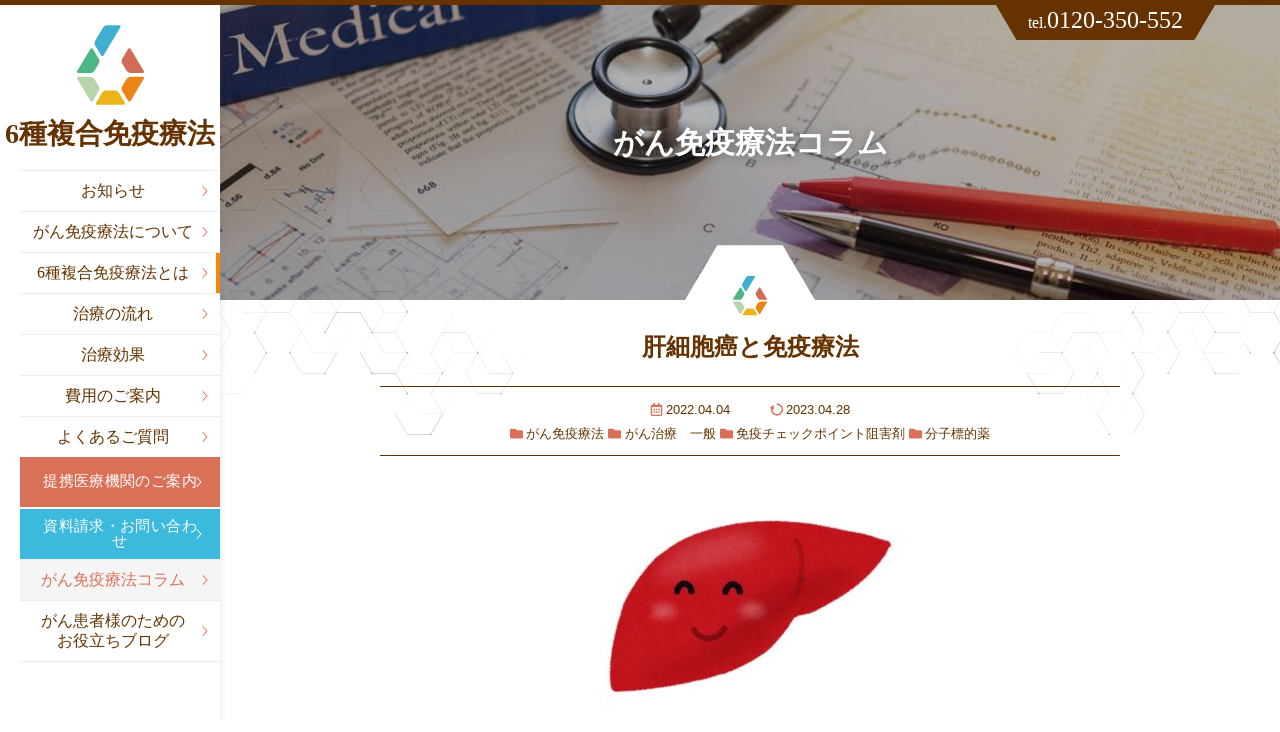

--- FILE ---
content_type: text/html; charset=UTF-8
request_url: https://gan911.com/column/3174/
body_size: 17803
content:
<!DOCTYPE html>
<html lang="ja" prefix="og: http://ogp.me/ns#" class="pc  no-js" data-root="/" data-assets="/assets/" data-timestamp="?421312117423
">
<head>
  <meta charset="UTF-8">
  <meta http-equiv="X-UA-Compatible" content="IE=edge">
  <title>肝細胞癌と免疫療法 | がん免疫療法コラム | 6種複合免疫療法</title>
  <meta name="viewport" content="width=device-width, initial-scale=1">
  <meta name="format-detection" content="telephone=no">
        <meta property="og:locale" content="ja_JP">
  <meta property="og:title" content="肝細胞癌と免疫療法 | がん免疫療法コラム | 6種複合免疫療法">
    <meta property="og:type" content="article">
    <meta property="og:image" content="https://gan911.com/wp/wp-content/uploads/2022/04/bcfb41234e4be32d23c37ed7ff3c7f3b.jpg">
  <meta property="og:site_name" content="6種複合免疫療法">
  <meta name="twitter:card" content="summary">
  <meta name="twitter:title" content="肝細胞癌と免疫療法 | がん免疫療法コラム | 6種複合免疫療法">
      <meta name="twitter:image:src" content="https://gan911.com/wp/wp-content/uploads/2022/04/bcfb41234e4be32d23c37ed7ff3c7f3b.jpg">
  <meta name="apple-mobile-web-app-title" content="6種複合免疫療法">
  <meta name="application-name" content="6種複合免疫療法">
  <link rel="shortcut icon" href="https://gan911.com/assets/images/outside/favicon.ico">
  <link rel="icon" href="https://gan911.com/assets/images/outside/favicon.ico">
  <link rel="apple-touch-icon-precomposed" href="https://gan911.com/assets/images/outside/apple-touch-icon.png">
  <link rel="preload" href="/assets/css/style.min.css?421312117423
" as="style">
  <link rel="preload" href="/assets/js/script.js?421312117423
" as="script">
  <link rel="preload" href="/assets/css/add.css?421312117423
" as="style">
  <link rel="stylesheet" href="/assets/css/style.min.css?421312117423
">
  <link rel="stylesheet" href="/assets/css/add.css?421312117423
">
  <meta name="google-site-verification" content="-yUK7V8iicl8ZwpxV1Ce93Tu2zmT3HS8UXC19nmuLtk" />
  <style>
    .l-header-btns {
      display: flex;
      align-items: center;
      margin-left: auto;
    }
    .l-header-btns__item {
      flex: 0 1 auto;
      padding: 0 5px;
      max-width: 100%;
    }
    .l-header-btns__link {
      display: flex;
      align-items: center;
      justify-content: center;
      color: #fff;
      width: 110px;
      height: 44px;
      border-radius: 6px;
      background: #c4745b;
      font-size: 1.4rem;
      font-weight: 700;
      max-width: 100%;
      box-shadow: inset 0 -3px 0 0 rgba(0, 0, 0, .25);
    }
    .l-header-btns__label {
      color: #fff;
      line-height: 1;
    }
    .l-header-btns__link--green {
      background: #68b388;
    }
    .l-header-btns__label span {
      font-size: 1.0rem;
    }
    .l-header-btns__link-i {
      margin-right: 7px;
      color: #fff;
      position: relative;
      top: -1px;
    }
    .p-form-check + .p-form-check {
      margin-top: 1em;
    }
    .p-form-tag {
      flex: 0 0 auto;
    }
    @media print, screen and (min-width: 768px) {
      .p-form-group [class].p-form-label {
        padding-right: 1em;
      }
    }
  </style>

  <script>(function( html ) { html.className = html.className.replace( /\bno-js\b/, 'js' ) } ) ( document.documentElement );</script>
  <!-- Global site tag (gtag.js) - Google Analytics -->
  <script async src="https://www.googletagmanager.com/gtag/js?id=UA-96875447-36"></script>
  <script>
    window.dataLayer = window.dataLayer || [];
    function gtag(){dataLayer.push(arguments);}
    gtag('js', new Date());

    gtag('config', 'UA-96875447-36');
  </script>

  <!-- Google tag (gtag.js) -->
  <script async src="https://www.googletagmanager.com/gtag/js?id=G-2W846101GD"></script>
  <script>
    window.dataLayer = window.dataLayer || [];
    function gtag(){dataLayer.push(arguments);}
    gtag('js', new Date());

    gtag('config', 'G-2W846101GD');
  </script>
  
  
    <style>
      .box_18 {
        position: relative;
        padding: 1.5em;
        border: 2px solid #27acd9;
        }
      .box_18_ttl {
        position: absolute;
        padding: 0 0.5em;
        left: 30px;
        top: -10px;
        background: #fff;
        font-weight: bold;
        color: #27acd9;
        }
    </style>
    <meta name='robots' content='max-image-preview:large' />
<script type="text/javascript">
/* <![CDATA[ */
window._wpemojiSettings = {"baseUrl":"https:\/\/s.w.org\/images\/core\/emoji\/15.0.3\/72x72\/","ext":".png","svgUrl":"https:\/\/s.w.org\/images\/core\/emoji\/15.0.3\/svg\/","svgExt":".svg","source":{"concatemoji":"https:\/\/gan911.com\/wp\/wp-includes\/js\/wp-emoji-release.min.js?ver=6.5.4"}};
/*! This file is auto-generated */
!function(i,n){var o,s,e;function c(e){try{var t={supportTests:e,timestamp:(new Date).valueOf()};sessionStorage.setItem(o,JSON.stringify(t))}catch(e){}}function p(e,t,n){e.clearRect(0,0,e.canvas.width,e.canvas.height),e.fillText(t,0,0);var t=new Uint32Array(e.getImageData(0,0,e.canvas.width,e.canvas.height).data),r=(e.clearRect(0,0,e.canvas.width,e.canvas.height),e.fillText(n,0,0),new Uint32Array(e.getImageData(0,0,e.canvas.width,e.canvas.height).data));return t.every(function(e,t){return e===r[t]})}function u(e,t,n){switch(t){case"flag":return n(e,"\ud83c\udff3\ufe0f\u200d\u26a7\ufe0f","\ud83c\udff3\ufe0f\u200b\u26a7\ufe0f")?!1:!n(e,"\ud83c\uddfa\ud83c\uddf3","\ud83c\uddfa\u200b\ud83c\uddf3")&&!n(e,"\ud83c\udff4\udb40\udc67\udb40\udc62\udb40\udc65\udb40\udc6e\udb40\udc67\udb40\udc7f","\ud83c\udff4\u200b\udb40\udc67\u200b\udb40\udc62\u200b\udb40\udc65\u200b\udb40\udc6e\u200b\udb40\udc67\u200b\udb40\udc7f");case"emoji":return!n(e,"\ud83d\udc26\u200d\u2b1b","\ud83d\udc26\u200b\u2b1b")}return!1}function f(e,t,n){var r="undefined"!=typeof WorkerGlobalScope&&self instanceof WorkerGlobalScope?new OffscreenCanvas(300,150):i.createElement("canvas"),a=r.getContext("2d",{willReadFrequently:!0}),o=(a.textBaseline="top",a.font="600 32px Arial",{});return e.forEach(function(e){o[e]=t(a,e,n)}),o}function t(e){var t=i.createElement("script");t.src=e,t.defer=!0,i.head.appendChild(t)}"undefined"!=typeof Promise&&(o="wpEmojiSettingsSupports",s=["flag","emoji"],n.supports={everything:!0,everythingExceptFlag:!0},e=new Promise(function(e){i.addEventListener("DOMContentLoaded",e,{once:!0})}),new Promise(function(t){var n=function(){try{var e=JSON.parse(sessionStorage.getItem(o));if("object"==typeof e&&"number"==typeof e.timestamp&&(new Date).valueOf()<e.timestamp+604800&&"object"==typeof e.supportTests)return e.supportTests}catch(e){}return null}();if(!n){if("undefined"!=typeof Worker&&"undefined"!=typeof OffscreenCanvas&&"undefined"!=typeof URL&&URL.createObjectURL&&"undefined"!=typeof Blob)try{var e="postMessage("+f.toString()+"("+[JSON.stringify(s),u.toString(),p.toString()].join(",")+"));",r=new Blob([e],{type:"text/javascript"}),a=new Worker(URL.createObjectURL(r),{name:"wpTestEmojiSupports"});return void(a.onmessage=function(e){c(n=e.data),a.terminate(),t(n)})}catch(e){}c(n=f(s,u,p))}t(n)}).then(function(e){for(var t in e)n.supports[t]=e[t],n.supports.everything=n.supports.everything&&n.supports[t],"flag"!==t&&(n.supports.everythingExceptFlag=n.supports.everythingExceptFlag&&n.supports[t]);n.supports.everythingExceptFlag=n.supports.everythingExceptFlag&&!n.supports.flag,n.DOMReady=!1,n.readyCallback=function(){n.DOMReady=!0}}).then(function(){return e}).then(function(){var e;n.supports.everything||(n.readyCallback(),(e=n.source||{}).concatemoji?t(e.concatemoji):e.wpemoji&&e.twemoji&&(t(e.twemoji),t(e.wpemoji)))}))}((window,document),window._wpemojiSettings);
/* ]]> */
</script>
<style id='wp-emoji-styles-inline-css' type='text/css'>

	img.wp-smiley, img.emoji {
		display: inline !important;
		border: none !important;
		box-shadow: none !important;
		height: 1em !important;
		width: 1em !important;
		margin: 0 0.07em !important;
		vertical-align: -0.1em !important;
		background: none !important;
		padding: 0 !important;
	}
</style>
<link rel='stylesheet' id='wp-block-library-css' href='https://gan911.com/wp/wp-includes/css/dist/block-library/style.min.css?ver=6.5.4' type='text/css' media='all' />
<style id='classic-theme-styles-inline-css' type='text/css'>
/*! This file is auto-generated */
.wp-block-button__link{color:#fff;background-color:#32373c;border-radius:9999px;box-shadow:none;text-decoration:none;padding:calc(.667em + 2px) calc(1.333em + 2px);font-size:1.125em}.wp-block-file__button{background:#32373c;color:#fff;text-decoration:none}
</style>
<style id='global-styles-inline-css' type='text/css'>
body{--wp--preset--color--black: #000000;--wp--preset--color--cyan-bluish-gray: #abb8c3;--wp--preset--color--white: #ffffff;--wp--preset--color--pale-pink: #f78da7;--wp--preset--color--vivid-red: #cf2e2e;--wp--preset--color--luminous-vivid-orange: #ff6900;--wp--preset--color--luminous-vivid-amber: #fcb900;--wp--preset--color--light-green-cyan: #7bdcb5;--wp--preset--color--vivid-green-cyan: #00d084;--wp--preset--color--pale-cyan-blue: #8ed1fc;--wp--preset--color--vivid-cyan-blue: #0693e3;--wp--preset--color--vivid-purple: #9b51e0;--wp--preset--gradient--vivid-cyan-blue-to-vivid-purple: linear-gradient(135deg,rgba(6,147,227,1) 0%,rgb(155,81,224) 100%);--wp--preset--gradient--light-green-cyan-to-vivid-green-cyan: linear-gradient(135deg,rgb(122,220,180) 0%,rgb(0,208,130) 100%);--wp--preset--gradient--luminous-vivid-amber-to-luminous-vivid-orange: linear-gradient(135deg,rgba(252,185,0,1) 0%,rgba(255,105,0,1) 100%);--wp--preset--gradient--luminous-vivid-orange-to-vivid-red: linear-gradient(135deg,rgba(255,105,0,1) 0%,rgb(207,46,46) 100%);--wp--preset--gradient--very-light-gray-to-cyan-bluish-gray: linear-gradient(135deg,rgb(238,238,238) 0%,rgb(169,184,195) 100%);--wp--preset--gradient--cool-to-warm-spectrum: linear-gradient(135deg,rgb(74,234,220) 0%,rgb(151,120,209) 20%,rgb(207,42,186) 40%,rgb(238,44,130) 60%,rgb(251,105,98) 80%,rgb(254,248,76) 100%);--wp--preset--gradient--blush-light-purple: linear-gradient(135deg,rgb(255,206,236) 0%,rgb(152,150,240) 100%);--wp--preset--gradient--blush-bordeaux: linear-gradient(135deg,rgb(254,205,165) 0%,rgb(254,45,45) 50%,rgb(107,0,62) 100%);--wp--preset--gradient--luminous-dusk: linear-gradient(135deg,rgb(255,203,112) 0%,rgb(199,81,192) 50%,rgb(65,88,208) 100%);--wp--preset--gradient--pale-ocean: linear-gradient(135deg,rgb(255,245,203) 0%,rgb(182,227,212) 50%,rgb(51,167,181) 100%);--wp--preset--gradient--electric-grass: linear-gradient(135deg,rgb(202,248,128) 0%,rgb(113,206,126) 100%);--wp--preset--gradient--midnight: linear-gradient(135deg,rgb(2,3,129) 0%,rgb(40,116,252) 100%);--wp--preset--font-size--small: 13px;--wp--preset--font-size--medium: 20px;--wp--preset--font-size--large: 36px;--wp--preset--font-size--x-large: 42px;--wp--preset--spacing--20: 0.44rem;--wp--preset--spacing--30: 0.67rem;--wp--preset--spacing--40: 1rem;--wp--preset--spacing--50: 1.5rem;--wp--preset--spacing--60: 2.25rem;--wp--preset--spacing--70: 3.38rem;--wp--preset--spacing--80: 5.06rem;--wp--preset--shadow--natural: 6px 6px 9px rgba(0, 0, 0, 0.2);--wp--preset--shadow--deep: 12px 12px 50px rgba(0, 0, 0, 0.4);--wp--preset--shadow--sharp: 6px 6px 0px rgba(0, 0, 0, 0.2);--wp--preset--shadow--outlined: 6px 6px 0px -3px rgba(255, 255, 255, 1), 6px 6px rgba(0, 0, 0, 1);--wp--preset--shadow--crisp: 6px 6px 0px rgba(0, 0, 0, 1);}:where(.is-layout-flex){gap: 0.5em;}:where(.is-layout-grid){gap: 0.5em;}body .is-layout-flex{display: flex;}body .is-layout-flex{flex-wrap: wrap;align-items: center;}body .is-layout-flex > *{margin: 0;}body .is-layout-grid{display: grid;}body .is-layout-grid > *{margin: 0;}:where(.wp-block-columns.is-layout-flex){gap: 2em;}:where(.wp-block-columns.is-layout-grid){gap: 2em;}:where(.wp-block-post-template.is-layout-flex){gap: 1.25em;}:where(.wp-block-post-template.is-layout-grid){gap: 1.25em;}.has-black-color{color: var(--wp--preset--color--black) !important;}.has-cyan-bluish-gray-color{color: var(--wp--preset--color--cyan-bluish-gray) !important;}.has-white-color{color: var(--wp--preset--color--white) !important;}.has-pale-pink-color{color: var(--wp--preset--color--pale-pink) !important;}.has-vivid-red-color{color: var(--wp--preset--color--vivid-red) !important;}.has-luminous-vivid-orange-color{color: var(--wp--preset--color--luminous-vivid-orange) !important;}.has-luminous-vivid-amber-color{color: var(--wp--preset--color--luminous-vivid-amber) !important;}.has-light-green-cyan-color{color: var(--wp--preset--color--light-green-cyan) !important;}.has-vivid-green-cyan-color{color: var(--wp--preset--color--vivid-green-cyan) !important;}.has-pale-cyan-blue-color{color: var(--wp--preset--color--pale-cyan-blue) !important;}.has-vivid-cyan-blue-color{color: var(--wp--preset--color--vivid-cyan-blue) !important;}.has-vivid-purple-color{color: var(--wp--preset--color--vivid-purple) !important;}.has-black-background-color{background-color: var(--wp--preset--color--black) !important;}.has-cyan-bluish-gray-background-color{background-color: var(--wp--preset--color--cyan-bluish-gray) !important;}.has-white-background-color{background-color: var(--wp--preset--color--white) !important;}.has-pale-pink-background-color{background-color: var(--wp--preset--color--pale-pink) !important;}.has-vivid-red-background-color{background-color: var(--wp--preset--color--vivid-red) !important;}.has-luminous-vivid-orange-background-color{background-color: var(--wp--preset--color--luminous-vivid-orange) !important;}.has-luminous-vivid-amber-background-color{background-color: var(--wp--preset--color--luminous-vivid-amber) !important;}.has-light-green-cyan-background-color{background-color: var(--wp--preset--color--light-green-cyan) !important;}.has-vivid-green-cyan-background-color{background-color: var(--wp--preset--color--vivid-green-cyan) !important;}.has-pale-cyan-blue-background-color{background-color: var(--wp--preset--color--pale-cyan-blue) !important;}.has-vivid-cyan-blue-background-color{background-color: var(--wp--preset--color--vivid-cyan-blue) !important;}.has-vivid-purple-background-color{background-color: var(--wp--preset--color--vivid-purple) !important;}.has-black-border-color{border-color: var(--wp--preset--color--black) !important;}.has-cyan-bluish-gray-border-color{border-color: var(--wp--preset--color--cyan-bluish-gray) !important;}.has-white-border-color{border-color: var(--wp--preset--color--white) !important;}.has-pale-pink-border-color{border-color: var(--wp--preset--color--pale-pink) !important;}.has-vivid-red-border-color{border-color: var(--wp--preset--color--vivid-red) !important;}.has-luminous-vivid-orange-border-color{border-color: var(--wp--preset--color--luminous-vivid-orange) !important;}.has-luminous-vivid-amber-border-color{border-color: var(--wp--preset--color--luminous-vivid-amber) !important;}.has-light-green-cyan-border-color{border-color: var(--wp--preset--color--light-green-cyan) !important;}.has-vivid-green-cyan-border-color{border-color: var(--wp--preset--color--vivid-green-cyan) !important;}.has-pale-cyan-blue-border-color{border-color: var(--wp--preset--color--pale-cyan-blue) !important;}.has-vivid-cyan-blue-border-color{border-color: var(--wp--preset--color--vivid-cyan-blue) !important;}.has-vivid-purple-border-color{border-color: var(--wp--preset--color--vivid-purple) !important;}.has-vivid-cyan-blue-to-vivid-purple-gradient-background{background: var(--wp--preset--gradient--vivid-cyan-blue-to-vivid-purple) !important;}.has-light-green-cyan-to-vivid-green-cyan-gradient-background{background: var(--wp--preset--gradient--light-green-cyan-to-vivid-green-cyan) !important;}.has-luminous-vivid-amber-to-luminous-vivid-orange-gradient-background{background: var(--wp--preset--gradient--luminous-vivid-amber-to-luminous-vivid-orange) !important;}.has-luminous-vivid-orange-to-vivid-red-gradient-background{background: var(--wp--preset--gradient--luminous-vivid-orange-to-vivid-red) !important;}.has-very-light-gray-to-cyan-bluish-gray-gradient-background{background: var(--wp--preset--gradient--very-light-gray-to-cyan-bluish-gray) !important;}.has-cool-to-warm-spectrum-gradient-background{background: var(--wp--preset--gradient--cool-to-warm-spectrum) !important;}.has-blush-light-purple-gradient-background{background: var(--wp--preset--gradient--blush-light-purple) !important;}.has-blush-bordeaux-gradient-background{background: var(--wp--preset--gradient--blush-bordeaux) !important;}.has-luminous-dusk-gradient-background{background: var(--wp--preset--gradient--luminous-dusk) !important;}.has-pale-ocean-gradient-background{background: var(--wp--preset--gradient--pale-ocean) !important;}.has-electric-grass-gradient-background{background: var(--wp--preset--gradient--electric-grass) !important;}.has-midnight-gradient-background{background: var(--wp--preset--gradient--midnight) !important;}.has-small-font-size{font-size: var(--wp--preset--font-size--small) !important;}.has-medium-font-size{font-size: var(--wp--preset--font-size--medium) !important;}.has-large-font-size{font-size: var(--wp--preset--font-size--large) !important;}.has-x-large-font-size{font-size: var(--wp--preset--font-size--x-large) !important;}
.wp-block-navigation a:where(:not(.wp-element-button)){color: inherit;}
:where(.wp-block-post-template.is-layout-flex){gap: 1.25em;}:where(.wp-block-post-template.is-layout-grid){gap: 1.25em;}
:where(.wp-block-columns.is-layout-flex){gap: 2em;}:where(.wp-block-columns.is-layout-grid){gap: 2em;}
.wp-block-pullquote{font-size: 1.5em;line-height: 1.6;}
</style>
<link rel='stylesheet' id='contact-form-7-css' href='https://gan911.com/wp/wp-content/plugins/contact-form-7/includes/css/styles.css?ver=5.9.5' type='text/css' media='all' />
<link rel="https://api.w.org/" href="https://gan911.com/wp-json/" /><link rel="alternate" type="application/json" href="https://gan911.com/wp-json/wp/v2/posts/3174" /><link rel="EditURI" type="application/rsd+xml" title="RSD" href="https://gan911.com/wp/xmlrpc.php?rsd" />
<link rel="canonical" href="https://gan911.com/column/3174/" />
<link rel="alternate" type="application/json+oembed" href="https://gan911.com/wp-json/oembed/1.0/embed?url=https%3A%2F%2Fgan911.com%2Fcolumn%2F3174%2F" />
<link rel="alternate" type="text/xml+oembed" href="https://gan911.com/wp-json/oembed/1.0/embed?url=https%3A%2F%2Fgan911.com%2Fcolumn%2F3174%2F&#038;format=xml" />

<link rel="stylesheet" href="https://gan911.com/assets/css/ez-toc.css">
  <!-- Google Tag Manager -->
  <script>(function(w,d,s,l,i){w[l]=w[l]||[];w[l].push({'gtm.start':
  new Date().getTime(),event:'gtm.js'});var f=d.getElementsByTagName(s)[0],
  j=d.createElement(s),dl=l!='dataLayer'?'&l='+l:'';j.async=true;j.src=
  'https://www.googletagmanager.com/gtm.js?id='+i+dl;f.parentNode.insertBefore(j,f);
  })(window,document,'script','dataLayer','GTM-M3MZQQW');</script>
  <script>(function(w,d,s,l,i){w[l]=w[l]||[];w[l].push({'gtm.start':
  new Date().getTime(),event:'gtm.js'});var f=d.getElementsByTagName(s)[0],
  j=d.createElement(s),dl=l!='dataLayer'?'&l='+l:'';j.async=true;j.src=
  'https://www.googletagmanager.com/gtm.js?id='+i+dl;f.parentNode.insertBefore(j,f);
  })(window,document,'script','dataLayer','GTM-W3NZG6NF');</script>
  <script>(function(w,d,s,l,i){w[l]=w[l]||[];w[l].push({'gtm.start':
  new Date().getTime(),event:'gtm.js'});var f=d.getElementsByTagName(s)[0],
  j=d.createElement(s),dl=l!='dataLayer'?'&l='+l:'';j.async=true;j.src=
  'https://www.googletagmanager.com/gtm.js?id='+i+dl;f.parentNode.insertBefore(j,f);
  })(window,document,'script','dataLayer','GTM-KQ5Z8284');</script>
  <!-- End Google Tag Manager -->
</head>
<body itemscope itemtype="http://schema.org/WebPage" data-get-current="target">
  <!-- Google Tag Manager (noscript) -->
  <noscript><iframe src="https://www.googletagmanager.com/ns.html?id=GTM-M3MZQQW"
  height="0" width="0" style="display:none;visibility:hidden"></iframe></noscript>
  <noscript><iframe src="https://www.googletagmanager.com/ns.html?id=GTM-W3NZG6NF"
  height="0" width="0" style="display:none;visibility:hidden"></iframe></noscript>
  <noscript><iframe src="https://www.googletagmanager.com/ns.html?id=GTM-KQ5Z8284"
  height="0" width="0" style="display:none;visibility:hidden"></iframe></noscript>
  <!-- End Google Tag Manager (noscript) -->
<noscript>
  <div class="l-nojs">
    <div class="c-container">
      <p>JavaScript を有効にしてご利用ください。</p>
    </div>
  </div><!-- /.l-nojs -->
</noscript>
<input type="checkbox" id="drawer-state" class="l-state  u-n" data-ui-drawer="state">
<div class="l-build" id="build">
  <div class="l-build__inner" id="build-inner" data-ui-drawer="fixbody"  data-ui-modal="fixbody">
    <!-- Begin - Header -->
    
          <header class="l-header  l-dropdown-root" id="header" data-timing="top">
        <div class="l-header__inner">
          <div id="header-bar" class="l-header-bar">
                        <div class="u-lh-1 u-mr-auto">
              <a class="p-symbol  c-nounderline" href="https://gan911.com/">
                <svg xmlns="http://www.w3.org/2000/svg" viewBox="0 0 109.92 130.71" width="67" height="80">
                  <defs><style>.symbol-p1{fill:#4cb684;}.symbol-p2{fill:#d16d56;}.symbol-p3{fill:#eb8415;}.symbol-p4{fill:#b7d5aa;}.symbol-p5{fill:#ebb419;}.symbol-p6{fill:#40aece;}</style></defs>
                  <path class="symbol-p1" d="M35.81,62.79a7.94,7.94,0,0,0,0-7.37L26.16,39.19c-1.21-2-3.18-2-4.39,0L.51,74.93c-1.2,2-.21,3.68,2.2,3.68H22a8.47,8.47,0,0,0,6.57-3.68Z"/>
                  <path class="symbol-p2" d="M81.33,74.93a8.47,8.47,0,0,0,6.57,3.68h19.32c2.41,0,3.39-1.66,2.19-3.68L88.15,39.19c-1.21-2-3.18-2-4.38,0L74.11,55.42a7.94,7.94,0,0,0,0,7.37Z"/>
                  <path class="symbol-p3" d="M74.11,100.43a7.92,7.92,0,0,0,0,7.36L83.77,124c1.2,2,3.17,2,4.38,0l21.26-35.73c1.2-2,.22-3.68-2.19-3.68H87.9a8.44,8.44,0,0,0-6.57,3.68Z"/>
                  <path class="symbol-p4" d="M28.59,88.29A8.44,8.44,0,0,0,22,84.61H2.71c-2.41,0-3.4,1.65-2.2,3.68L21.77,124c1.21,2,3.18,2,4.39,0l9.65-16.23a7.92,7.92,0,0,0,0-7.36Z"/>
                  <path class="symbol-p5" d="M47.74,107.11a8.44,8.44,0,0,0-6.57,3.68L31.51,127c-1.21,2-.22,3.69,2.19,3.69H76.22c2.41,0,3.4-1.66,2.19-3.69l-9.66-16.23a8.44,8.44,0,0,0-6.57-3.68Z"/>
                  <path class="symbol-p6" d="M29.73,25.82a7.94,7.94,0,0,0,0,7.37l9.66,16.23c1.2,2,3.17,2,4.38,0L71,3.68c1.2-2,.22-3.68-2.19-3.68H49.47A8.49,8.49,0,0,0,42.9,3.68Z"/>
                </svg>
  
                <span class="p-symbol__text  u-yumin  u-break-lg-n">
                  <span>6種複合</span><span>免疫療法</span>
                </span>
              </a>
            </div>
  
            <ul class="l-header-btns c-list  u-yumin  u-semibol u-over-lg-n">
              <li class="l-header-btns__item">
                <a href="/contact/" class="l-header-btns__link l-header-btns__link--green">
                  <svg xmlns="http://www.w3.org/2000/svg" viewBox="0 0 16 20" class="c-icon l-header-btns__link-i" width="12" height="15"><path d="M5,5.51H.27L5.74.27V4.82C5.74,5.31,5.54,5.51,5,5.51ZM15.07,0H6.8V5.43A1.12,1.12,0,0,1,5.66,6.52H0V19.11A.91.91,0,0,0,.93,20H15.07a.91.91,0,0,0,.93-.89V.89A.91.91,0,0,0,15.07,0Z"/></svg>
                  <span class="l-header-btns__label">資料請求</span>
                </a>
              </li>
              <li class="l-header-btns__item">
                <a href="tel:0120-350-552" class="l-header-btns__link">
                  <svg xmlns="http://www.w3.org/2000/svg" viewBox="0 0 16 19.99" class="c-icon l-header-btns__link-i" width="12" height="15"><path d="M16,17.73a7.17,7.17,0,0,1-1.85,1.91c-1.44.89-4.2,0-6.15-1.4a21.74,21.74,0,0,1-4.91-5.08A19.77,19.77,0,0,1,.26,6.79C-.28,4.52,0,1.74,1.43.85A7.75,7.75,0,0,1,4,0l.77,1.14L6.89,4.27c.15.23-.45,1-.91,1.34a4.94,4.94,0,0,1-1.82.58c-.44.3-.35.75-.34,1.6a9.28,9.28,0,0,0,1.67,3.88,9.57,9.57,0,0,0,3,3c.81.36,1.2.62,1.67.36a4.64,4.64,0,0,1,1.3-1.35c.5-.27,1.48-.49,1.64-.25l2.12,3.13Z"/></svg>
                  <span class="l-header-btns__label">電話（無料）</span>
                </a>
              </li>
            </ul>
  
            <label id="drawer-trigger" for="drawer-state" class="l-trigger  u-over-lg-n" data-ui-drawer="trigger" aria-controls="drawer" aria-expanded="false">
              <span class="l-trigger__title  u-noto-only  u-light"><span class="l-trigger__titleO">メニュー</span><span class="l-trigger__titleC">閉じる</span></span>
              <span class="l-trigger__icon">
                <span class="l-trigger__line"></span>
              </span>
            </label>
          </div>
  
          <div id="drawer" class="l-draewr" data-ui-drawer="drawer" aria-expanded="false">
            <div id="drawer-overlay" class="l-draewr__overlay" data-ui-drawer="overlay"></div>
  
            <div id="drawer-nav" class="l-draewr-contents">
              <div class="l-draewr-scrollable">
                <div class="l-drawer-nav">
                  <div id="drawer-content">
                    <div class="l-nav">
                      <nav id="nav" class="l-nav__main">
  
                        <ul class="l-navlist  c-list  u-yumin  u-textcenter  u-mt-n">
                          <li class="l-navlist__col">
                            <a href="/news/" class="l-navlist__link  c-nounderline">
                              <span class="l-navlist__text">お知らせ</span>
                              <svg class="c-icon" width="6" height="10"><use xlink:href="#i-fv-angle-right"></use></svg>
                            </a>
                          </li>
  
                          <li class="l-navlist__col">
                            <a href="/immunotherapy/" class="l-navlist__link  c-nounderline">
                              <span class="l-navlist__text">がん免疫療法について</span>
                              <svg class="c-icon" width="6" height="10"><use xlink:href="#i-fv-angle-right"></use></svg>
                            </a>
                          </li>
  
                          <li class="l-navlist__col  l-dropdown">
                            <div data-get-current-set="/6immunotherapy/" class="l-navlist__link  c-nounderline">
                              <span class="l-navlist__text">6種複合免疫療法とは</span>
                              <svg class="c-icon  u-break-lg-n" width="6" height="10"><use xlink:href="#i-fv-angle-right"></use></svg>
                            </div>
  
                            <div class="l-dropdown-content">
                              <div class="l-dropdown-content__inner">
                                <ul class="l-navchild">
                                  <li class="l-navchild__col">
                                    <a href="/6immunotherapy/" class="l-navchild__link  c-nounderline">
                                      <span class="l-navchild__text">6種複合免疫療法とは</span>
                                      <svg class="c-icon" width="6" height="10"><use xlink:href="#i-fv-angle-right"></use></svg>
                                    </a>
                                  </li>
                                                                    <li class="l-navchild__col">
                                    <a href="/6immunotherapy/course/" class="l-navchild__link  c-nounderline">
                                      <span class="l-navchild__text">がん免疫療法 2つのコース</span>
                                      <svg class="c-icon" width="6" height="10"><use xlink:href="#i-fv-angle-right"></use></svg>
                                    </a>
                                  </li>
                                  <li class="l-navchild__col">
                                    <a href="/6immunotherapy/features/" class="l-navchild__link  c-nounderline">
                                      <span class="l-navchild__text">6種複合免疫療法の特徴</span>
                                      <svg class="c-icon" width="6" height="10"><use xlink:href="#i-fv-angle-right"></use></svg>
                                    </a>
                                  </li>
                                  <li class="l-navchild__col">
                                    <a href="/6immunotherapy/movie/" class="l-navchild__link  c-nounderline">
                                      <span class="l-navchild__text">動画でみる がん免疫療法</span>
                                      <svg class="c-icon" width="6" height="10"><use xlink:href="#i-fv-angle-right"></use></svg>
                                    </a>
                                  </li>
                                </ul>
                              </div>
                            </div>
                          </li>
  
                          <li class="l-navlist__col">
                            <a href="/flow/" class="l-navlist__link  c-nounderline">
                              <span class="l-navlist__text">治療の流れ</span>
                              <svg class="c-icon" width="6" height="10"><use xlink:href="#i-fv-angle-right"></use></svg>
                            </a>
                          </li>
  
                          <li class="l-navlist__col">
                            <a href="/works/" class="l-navlist__link  c-nounderline">
                              <span class="l-navlist__text">治療効果</span>
                              <svg class="c-icon" width="6" height="10"><use xlink:href="#i-fv-angle-right"></use></svg>
                            </a>
                          </li>
  
                          <li class="l-navlist__col">
                            <a href="/price/" class="l-navlist__link  c-nounderline">
                              <span class="l-navlist__text">費用のご案内</span>
                              <svg class="c-icon" width="6" height="10"><use xlink:href="#i-fv-angle-right"></use></svg>
                            </a>
                          </li>
  
                          <li class="l-navlist__col">
                            <a href="/qa/" class="l-navlist__link  c-nounderline">
                              <span class="l-navlist__text">よくあるご質問</span>
                              <svg class="c-icon" width="6" height="10"><use xlink:href="#i-fv-angle-right"></use></svg>
                            </a>
                          </li>
  
                          <ul class="l-navbtn  c-list u-mt-n u-mb-n">
                            <li>
                              <a href="/alliance/" class="p-btn  p-btn--i-right  p-btn--h50  u-font-smoothing-n  u-yumin">
                                <span class="p-btn__text">提携医療機関のご案内</span>
                                <svg class="p-btn__i  c-icon" width="6" height="10"><use xlink:href="#i-fv-angle-right"></use></svg>
                              </a>
                            </li>
  
                            <li>
                              <a href="/contact/" class="p-btn  p-btn--aqua  p-btn--i-right  p-btn--h50  u-font-smoothing-n  u-yumin">
                                <span class="p-btn__text">資料請求・お問い合わせ</span>
                                <svg class="p-btn__i  c-icon" width="6" height="10"><use xlink:href="#i-fv-angle-right"></use></svg>
                              </a>
                            </li>
                          </ul>
  
                          <li class="l-navlist__col">
                            <a href="/column/" class="l-navlist__link  c-nounderline">
                              <span class="l-navlist__text">がん免疫療法コラム</span>
                              <svg class="c-icon" width="6" height="10"><use xlink:href="#i-fv-angle-right"></use></svg>
                            </a>
                          </li>
  
                          <li class="l-navlist__col">
                            <a href="/blog/" class="l-navlist__link  c-nounderline">
                              <span class="l-navlist__text">がん患者様のための<span class="u-ib">お役立ちブログ</span></span>
                              <svg class="c-icon" width="6" height="10"><use xlink:href="#i-fv-angle-right"></use></svg>
                            </a>
                          </li>
                        </ul>
  
                        <div class="l-navtranslate">
                          <div id="google_translate_element"></div>
                          <script type="text/javascript">
                            function googleTranslateElementInit() {
                              new google.translate.TranslateElement({pageLanguage: 'ja', includedLanguages: 'en,ja,ko,zh-CN,zh-TW', layout: google.translate.TranslateElement.InlineLayout.SIMPLE}, 'google_translate_element');
                            }
                          </script><script type="text/javascript" src="//translate.google.com/translate_a/element.js?cb=googleTranslateElementInit"></script>
                        </div>
                      </nav>
                    </div>
                  </div><!-- /#header-bar -->
                </div>
              </div>
            </div>
          </div><!-- /.l-draewr -->
        </div>
      </header><!-- /.l-header -->
          
    <!-- End - Header -->
    <div class="l-wrapper" id="wrapper">
      <div class="l-contents" id="contents">
        <div class="p-telbox  u-yumin  u-break-lg-n">
          <a href="tel:0120-350-552" class="p-number"><span class="p-number__sub">tel.</span>0120-350-552</a>
          <svg class="c-icon  u-brown  p-telbox__bg" width="225" height="40"><use xlink:href="#i-fv-hexagon-width-harf"></use></svg>
        </div>

        <div class="l-contents__inner">
          <!-- Begin - Main -->
          <main class="l-main" id="main">
            <div class="l-main__inner">
                            <div class="l-hero  l-hero--column">
                              <p class="l-hero-title  u-yumin  u-semibold">
                  <span class="l-hero-title__text">がん免疫療法コラム</span>
                </p>

                <div class="l-hero-symbol">
                  <img src="/assets/images/common/symbol.svg" width="34" height="40" alt="シンボルマーク">
                  <svg class="c-icon  l-hero-symbol__hexagon  u-white" width="130" height="110"><use xlink:href="#i-fv-hexagon"></use></svg>
                </div>

                <div class="l-hero__hexagon  l-hero__hexagon--left  u-break-lg-n">
                  <img src="/assets/images/common/hexagon-block-rv.svg" width="600" height="350" alt="パターン">
                </div>

                <div class="l-hero__hexagon  l-hero__hexagon--right  u-break-lg-n">
                  <img src="/assets/images/common/hexagon-block.svg" width="600" height="350" alt="パターン">
                </div>
              </div>
              

<div class="l-main__content">
  
      <div class="p-post-column  c-container  c-container--content  c-space-t15  c-space-b60">
        <h1 class="p-post-column__caption  u-yumin  u-font-smoothing-n">
          肝細胞癌と免疫療法
        </h1>

        <div class="p-post-column__info  u-brown  u-xsmall">
          <ul class="c-grid  c-grid--middle  c-grid--x20  u-justify-content-center">
            <li class="c-col">
              <time datetime="2022.04.04T10:08:54+09:00"><svg class="c-icon  u-middle  u-theme  u-mr-xxs"><use xlink:href="#i-calendar-alt"></use></svg><span class="u-middle">2022.04.04</span></time>
            </li>

            <li class="c-col">
              <time datetime="2023.04.28T16:45:17+09:00"><svg class="c-icon  u-middle  u-theme  u-mr-xxs" viewBox="0 0 14 13"><path d="M1215.19,3248.99a6.391,6.391,0,0,0-4.39-1.99,0.786,0.786,0,0,0-.06,1.57,4.888,4.888,0,0,1,3.33,1.51,4.963,4.963,0,0,1,1.36,3.42,4.9,4.9,0,0,1-4.89,4.92,4.84,4.84,0,0,1-3.46-1.44,4.9,4.9,0,0,1-1.44-3.48,2.81,2.81,0,0,1,.01-0.29l0.93,0.46a0.34,0.34,0,0,0,.31.01,0.265,0.265,0,0,0,.15-0.25l-0.09-4.13a0.34,0.34,0,0,0-.2-0.28,0.32,0.32,0,0,0-.34.02l-3.32,2.43a0.269,0.269,0,0,0-.1.27,0.351,0.351,0,0,0,.19.24l0.98,0.49a5.808,5.808,0,0,0-.08,1.03,6.456,6.456,0,0,0,11.03,4.6,6.561,6.561,0,0,0,1.89-4.6A6.486,6.486,0,0,0,1215.19,3248.99Z" transform="translate(-1203 -3247)"/></svg><span class="u-middle">2023.04.28</span></time>
            </li>

            <li class="c-col">
              
          <a href="https://gan911.com/column/category/ganmeneki-ippann/"><svg class="c-icon  u-middle  u-theme  u-mr-xxs"><use xlink:href="#i-folder"></use></svg><span class="u-middle">がん免疫療法</span></a>
        
          <a href="https://gan911.com/column/category/ganchiryou-ippan/"><svg class="c-icon  u-middle  u-theme  u-mr-xxs"><use xlink:href="#i-folder"></use></svg><span class="u-middle">がん治療　一般</span></a>
        
          <a href="https://gan911.com/column/category/%e5%85%8d%e7%96%ab%e3%83%81%e3%82%a7%e3%83%83%e3%82%af%e3%83%9d%e3%82%a4%e3%83%b3%e3%83%88%e9%98%bb%e5%ae%b3%e5%89%a4/"><svg class="c-icon  u-middle  u-theme  u-mr-xxs"><use xlink:href="#i-folder"></use></svg><span class="u-middle">免疫チェックポイント阻害剤</span></a>
        
          <a href="https://gan911.com/column/category/%e5%88%86%e5%ad%90%e6%a8%99%e7%9a%84%e8%96%ac/"><svg class="c-icon  u-middle  u-theme  u-mr-xxs"><use xlink:href="#i-folder"></use></svg><span class="u-middle">分子標的薬</span></a>
        
            </li>
          </ul>
        </div>

        <div class="p-post-column__edit  c-wpedit  c-space-t25">
          <p><strong><img fetchpriority="high" decoding="async" class="size-medium wp-image-3175 aligncenter" src="https://gan911.com/wp/wp-content/uploads/2022/04/bcfb41234e4be32d23c37ed7ff3c7f3b-300x241.jpg" alt="" width="300" height="241" srcset="https://gan911.com/wp/wp-content/uploads/2022/04/bcfb41234e4be32d23c37ed7ff3c7f3b-300x241.jpg 300w, https://gan911.com/wp/wp-content/uploads/2022/04/bcfb41234e4be32d23c37ed7ff3c7f3b.jpg 537w" sizes="(max-width: 300px) 100vw, 300px" /></strong></p>
<p><strong>肝細胞癌と免疫療法</strong></p>
<p>肝臓癌には原発性肝癌と大腸癌などの他癌腫の転移による転移性肝癌に分けることができます。中でも原発性肝癌は慢性肝疾患を背景にして生じる肝細胞癌と胆管細胞を由来とする肝内胆管癌に分けられます。今回は肝細胞癌について述べたいと思います。</p>
<p>悪性腫瘍の中でも、肝細胞癌はこれまでは有効な抗癌剤が少ないとされてきました。基本的に切除可能であれば手術が第一選択となり、それ以外の治療法としてはTACE（塞栓療法）やRFA（焼灼療法）などがあります。</p>
<p>&nbsp;</p>
<p><strong>肝臓癌の薬物療法</strong></p>
<p>しかし、近年ソラフェニブといった分子標的薬の登場により流れが変わってきました。有効な薬剤の登場によって治療選択の幅が広がっています。中でも最近、免疫チェックポイント阻害薬が追加で承認されることになったのは画期的な変化でした。肝細胞癌においても他癌腫と同様に免疫チェックポイント阻害剤とほかの治療法との組み合わせ治療の試みが活発化しています。</p>
<p>IMbrave150試験という第Ⅲ相臨床試験では、全身治療未治療の切除不能肝癌へのソラフェニブとベバシズマブ＋アテゾリズマブ併用治療が比較されました。なお、アテゾリズマブは抗PD-L1抗体薬，ベバシズマブは抗VEGF阻害剤になります。その結果はアテゾリズマブによる免疫賦活作用によりベバシズマブの効果を増強することによって、両薬剤の併用治療は高い治療効果を示しました。さらに病勢進行（PD）後も臨床的有用性が維持された患者に対してはアテゾリズマブを継続投与することで、有用性が得られる可能性があることが明らかになっています。</p>
<p>&nbsp;</p>
<p><strong>薬物療法の問題点</strong></p>
<p>現在、肝細胞癌については、世界では5種類の分子標的薬（レンバチニブ、ソラフェニブ、レゴラフェニブ、カボザンチニブ、ラムシルマブ）と4種類の免疫療法剤（アテゾリズマブ＋ベバシズマブ、ニボルマブ、ペムブロリズマブ、ニボルマブ＋イピリムマブ)、合計9種類が承認を得ています。日本ではそのうち6種類が承認を得ています。ただし、これらは肝機能良好の患者にしか使用することができず、肝機能不良の進行肝細胞癌に対する全身化学療法は大きな臨床的問題点となっています。</p>
<p>そこで、CheckMate040という第Ⅰ/Ⅱ臨床研究では肝機能不良の進行肝細胞癌患者に免疫チェックポイント阻害剤ニボルマブ（オプジーボ）を投与し、有効性・安全性について検討されました。その結果、肝機能不良の進行肝細胞癌患者においてもニボルマブは有効性が高く、安全性に問題がないことが証明されました。今後、ニボルマブが肝機能不良の進行肝細胞癌に対する新たな治療法となることが期待されます。</p>
<p>&nbsp;</p>
<p><a href="https://gan911.com/6immunotherapy/" target="blank" rel="noopener"><img decoding="async" class="aligncenter size-full wp-image-3783" src="https://gan911.com/wp/wp-content/uploads/2023/02/97c8e24a9424a713bb5e064fcfb1585e.jpg" alt="" width="902" height="282" srcset="https://gan911.com/wp/wp-content/uploads/2023/02/97c8e24a9424a713bb5e064fcfb1585e.jpg 902w, https://gan911.com/wp/wp-content/uploads/2023/02/97c8e24a9424a713bb5e064fcfb1585e-300x94.jpg 300w, https://gan911.com/wp/wp-content/uploads/2023/02/97c8e24a9424a713bb5e064fcfb1585e-768x240.jpg 768w" sizes="(max-width: 902px) 100vw, 902px" /></a></p>
<p><strong>まとめ</strong></p>
<p>このように免疫療法は薬物療法があまり有効でなかった肝細胞癌に対しても治療効果があることがわかってきています。今後は肝機能不良症例など、さらに適応を拡大する期待が高まっています。</p>
<p>&nbsp;</p>
<p>出典：</p>
<p>N Engl J Med 2020; 382:1894-1905.</p>
<p>J Hepatol. 2021 Sep;75(3):600-609.</p>

        </div>

        <section class="p-document u-yumin">
  <div class="p-document__inner">
    <div class="p-document__frame">

      <figure>
      <img sizes="(min-width: 322px) 642px, 100vw" srcset="/lp/assets/images/img-document-v2.png?v2 642w, /lp/assets/images/img-document-v2@2x.png?v2 1284w" decoding="async" loading="lazy" width="642" height="420" alt="" data-ioa="mode=effect&amp;timer=700" data-ioa-effect="zoom-in" class="is-observed" data-ioa-id="false">
    </figure>

    </div>

    <div class="p-document__content">
      <h2 class="p-document__title u-family-yumin">資料請求・お問い合わせ</h2>
      <p class="c-sb35">専任のスタッフが丁寧に対応いたします。ご不明な点などございましたら、まずはお気軽にご相談ください。</p>
      <ul class="p-document-btns c-list  u-family-yumin  u-semibol">
        <li class="p-document-btn">
          <a href="/contact/#functionsForm" class="p-document-btn__link p-document-btn__link--green">
            <svg xmlns="http://www.w3.org/2000/svg" viewBox="0 0 16 20" class="c-icon p-document-btn__link-i" width="19" height="23"><path d="M5,5.51H.27L5.74.27V4.82C5.74,5.31,5.54,5.51,5,5.51ZM15.07,0H6.8V5.43A1.12,1.12,0,0,1,5.66,6.52H0V19.11A.91.91,0,0,0,.93,20H15.07a.91.91,0,0,0,.93-.89V.89A.91.91,0,0,0,15.07,0Z"></path></svg>
            <span class="p-document-btn__label">資料請求</span>
          </a>
        </li>
        <li class="p-document-btn">
          <a href="tel:0120-350-552" class="p-document-btn__link">
            <svg xmlns="http://www.w3.org/2000/svg" viewBox="0 0 16 19.99" class="c-icon p-document-btn__link-i" fill="#fff" width="18" height="23"><path d="M16,17.73a7.17,7.17,0,0,1-1.85,1.91c-1.44.89-4.2,0-6.15-1.4a21.74,21.74,0,0,1-4.91-5.08A19.77,19.77,0,0,1,.26,6.79C-.28,4.52,0,1.74,1.43.85A7.75,7.75,0,0,1,4,0l.77,1.14L6.89,4.27c.15.23-.45,1-.91,1.34a4.94,4.94,0,0,1-1.82.58c-.44.3-.35.75-.34,1.6a9.28,9.28,0,0,0,1.67,3.88,9.57,9.57,0,0,0,3,3c.81.36,1.2.62,1.67.36a4.64,4.64,0,0,1,1.3-1.35c.5-.27,1.48-.49,1.64-.25l2.12,3.13Z"></path></svg>
            <span class="p-document-btn__label">電話（無料）</span>
          </a>
        </li>
      </ul>
    </div>
  </div>
</section>


        <div class="p-post-column__footer  c-space-t55  c-space-b20">
          <div class="p-sharearea">
            <div class="p-sharearea__skin">
              <div class="p-sharearea__header">
                <span class="c-icon-parallel"><svg class="c-icon  u-mr-xxs" width="15" height="13"><use xlink:href="#i-bullhorn"></use></svg><span>この情報をシェアする</span></span>
              </div>

              <div class="p-sharearea__content">
              
        <ul class="c-grid  c-grid--x5  c-grid--y5">
          <li class="c-col-md-auto  c-col-xs-6">
            <div class="fb-like"
                 data-href="https://gan911.com/column/3174/"
                 data-layout="button"
                 data-action="like"
                 data-size="small"
                 data-show-faces="true"
                 data-share="false"></div>
          </li>
          <li class="c-col-md-auto  c-col-xs-6">
            <a href="https://twitter.com/share?ref_src=twsrc%5Etfw" class="twitter-share-button" data-show-count="false">Tweet</a><script async src="https://platform.twitter.com/widgets.js" charset="utf-8"></script>
          </li>
          <li class="c-col-md-auto  c-col-xs-6">
            <div class="line-it-button" data-lang="ja" data-type="share-a" data-url="https://gan911.com/column/3174/" style="display: none;"></div>
          </li>
        </ul>
    
              </div>
            </div>
          </div><!-- /.p-sharearea -->
        </div>
      </div>
    
  <section class="u-bg-gray  c-space-t40  c-space-b60  u-oh  u-gutter">
    <header class="p-heading-symbol  u-brown  c-space-b25">
      <span class="p-heading-symbol__i">
        <img src="/assets/images/common/symbol.svg" width="34" height="40" alt="シンボルマーク">
      </span>

      <h2 class="p-heading-symbol__caption  u-yumin  u-semibold  u-font-smoothing-n"><span>よく読まれている記事</span></h2>
    </header>

    <div class="c-container  c-container--large-just">
            <ul class="c-grid  c-grid--fit  c-grid--x10">
        
            <li class="p-feed-post  c-col-md-6  c-col-xs-12">
              <a href="https://gan911.com/column/432/" class="p-feed-post__base  c-nounderline">
                <div class="p-feed-post__thumb">
                  <figure class="c-pic-autosize  c-pic-autosize--cover">
                    <img src="https://gan911.com/wp/wp-content/uploads/2019/02/825ee9d8db46c364039aa47595514f61-pdf.jpg" width="120" height="80" alt="「「免疫細胞」と「ストレス」と「自律神経」の話」記事内の画像">
                  </figure>
                </div>

                <div class="p-feed-post__content">
                  <ul class="c-grid  c-grid--x20  u-xsmall  u-brown">
                    <li class="c-col">
                      <time datetime="2019.02.04T09:00:25+09:00"><svg class="c-icon  u-middle  u-theme  u-mr-xxs"><use xlink:href="#i-calendar-alt"></use></svg><span class="u-middle">2019.02.04</span></time>
                    </li>
                    <li class="c-col">
                      
                  <svg class="c-icon  u-middle  u-theme  u-mr-xxs"><use xlink:href="#i-folder"></use></svg><span class="u-middle">自律神経</span>
                
                    </li>
                  </ul>

                  <h3 class="p-feed-post__title  u-mt-xxs  u-font-smoothing-n">「免疫細胞」と「ストレス」と「自律神経」の話</h3>
                </div>
              </a>
            </li>
            
            <li class="p-feed-post  c-col-md-6  c-col-xs-12">
              <a href="https://gan911.com/column/2542/" class="p-feed-post__base  c-nounderline">
                <div class="p-feed-post__thumb">
                  <figure class="c-pic-autosize  c-pic-autosize--cover">
                    <img src="https://gan911.com/wp/wp-content/uploads/2020/04/domino-360x240.png" width="120" height="80" alt="「サイトカインストーム」記事内の画像">
                  </figure>
                </div>

                <div class="p-feed-post__content">
                  <ul class="c-grid  c-grid--x20  u-xsmall  u-brown">
                    <li class="c-col">
                      <time datetime="2020.04.20T16:40:42+09:00"><svg class="c-icon  u-middle  u-theme  u-mr-xxs"><use xlink:href="#i-calendar-alt"></use></svg><span class="u-middle">2020.04.20</span></time>
                    </li>
                    <li class="c-col">
                      
                  <svg class="c-icon  u-middle  u-theme  u-mr-xxs"><use xlink:href="#i-folder"></use></svg><span class="u-middle">サイトカイン</span>
                
                    </li>
                  </ul>

                  <h3 class="p-feed-post__title  u-mt-xxs  u-font-smoothing-n">サイトカインストーム</h3>
                </div>
              </a>
            </li>
            
            <li class="p-feed-post  c-col-md-6  c-col-xs-12">
              <a href="https://gan911.com/column/1045/" class="p-feed-post__base  c-nounderline">
                <div class="p-feed-post__thumb">
                  <figure class="c-pic-autosize  c-pic-autosize--cover">
                    <img src="https://gan911.com/wp/wp-content/uploads/2019/04/752ae72a6c26fb15c5608e882bb7f4db_m-360x240.jpg" width="120" height="80" alt="「がんと栄養不良 &#8211; がん悪液質とは何か？ &#8211; 　《Part.1》　」記事内の画像">
                  </figure>
                </div>

                <div class="p-feed-post__content">
                  <ul class="c-grid  c-grid--x20  u-xsmall  u-brown">
                    <li class="c-col">
                      <time datetime="2019.05.13T10:00:04+09:00"><svg class="c-icon  u-middle  u-theme  u-mr-xxs"><use xlink:href="#i-calendar-alt"></use></svg><span class="u-middle">2019.05.13</span></time>
                    </li>
                    <li class="c-col">
                      
                  <svg class="c-icon  u-middle  u-theme  u-mr-xxs"><use xlink:href="#i-folder"></use></svg><span class="u-middle">健康・生活</span>
                
                    </li>
                  </ul>

                  <h3 class="p-feed-post__title  u-mt-xxs  u-font-smoothing-n">がんと栄養不良 &#8211; がん悪液質とは何か？ &#8211; 　《Part.1》　</h3>
                </div>
              </a>
            </li>
            
            <li class="p-feed-post  c-col-md-6  c-col-xs-12">
              <a href="https://gan911.com/column/2307/" class="p-feed-post__base  c-nounderline">
                <div class="p-feed-post__thumb">
                  <figure class="c-pic-autosize  c-pic-autosize--cover">
                    <img src="https://gan911.com/wp/wp-content/uploads/2020/01/eb1b3b77e9ea26a9104b23fe943f4b9a-360x240.jpg" width="120" height="80" alt="「腹膜播種に対する新しい治療、腹膜化学療法とは？　」記事内の画像">
                  </figure>
                </div>

                <div class="p-feed-post__content">
                  <ul class="c-grid  c-grid--x20  u-xsmall  u-brown">
                    <li class="c-col">
                      <time datetime="2020.01.17T10:58:44+09:00"><svg class="c-icon  u-middle  u-theme  u-mr-xxs"><use xlink:href="#i-calendar-alt"></use></svg><span class="u-middle">2020.01.17</span></time>
                    </li>
                    <li class="c-col">
                      
                  <svg class="c-icon  u-middle  u-theme  u-mr-xxs"><use xlink:href="#i-folder"></use></svg><span class="u-middle">がん治療　一般</span>
                
                    </li>
                  </ul>

                  <h3 class="p-feed-post__title  u-mt-xxs  u-font-smoothing-n">腹膜播種に対する新しい治療、腹膜化学療法とは？　</h3>
                </div>
              </a>
            </li>
            
            <li class="p-feed-post  c-col-md-6  c-col-xs-12">
              <a href="https://gan911.com/column/3772/" class="p-feed-post__base  c-nounderline">
                <div class="p-feed-post__thumb">
                  <figure class="c-pic-autosize  c-pic-autosize--cover">
                    <img src="https://gan911.com/wp/wp-content/uploads/2023/04/3490120570e1120822ab771b4663ac36-360x240.jpg" width="120" height="80" alt="「先進医療「陽子線」「重粒子線」の違いは？メリット・デメリットもあわせてご紹介」記事内の画像">
                  </figure>
                </div>

                <div class="p-feed-post__content">
                  <ul class="c-grid  c-grid--x20  u-xsmall  u-brown">
                    <li class="c-col">
                      <time datetime="2023.05.01T00:00:51+09:00"><svg class="c-icon  u-middle  u-theme  u-mr-xxs"><use xlink:href="#i-calendar-alt"></use></svg><span class="u-middle">2023.05.01</span></time>
                    </li>
                    <li class="c-col">
                      
                  <svg class="c-icon  u-middle  u-theme  u-mr-xxs"><use xlink:href="#i-folder"></use></svg><span class="u-middle">重粒子線治療、陽子線治療</span>
                
                    </li>
                  </ul>

                  <h3 class="p-feed-post__title  u-mt-xxs  u-font-smoothing-n">先進医療「陽子線」「重粒子線」の違いは？メリット・デメリットもあわせてご紹介</h3>
                </div>
              </a>
            </li>
            
            <li class="p-feed-post  c-col-md-6  c-col-xs-12">
              <a href="https://gan911.com/column/458/" class="p-feed-post__base  c-nounderline">
                <div class="p-feed-post__thumb">
                  <figure class="c-pic-autosize  c-pic-autosize--cover">
                    <img src="https://gan911.com/wp/wp-content/uploads/2019/02/d2bef66fe48ad58f231219364b1b1b34-pdf.jpg" width="120" height="80" alt="「「免疫細胞」と「炎症」と「がん」の話」記事内の画像">
                  </figure>
                </div>

                <div class="p-feed-post__content">
                  <ul class="c-grid  c-grid--x20  u-xsmall  u-brown">
                    <li class="c-col">
                      <time datetime="2019.02.12T09:00:21+09:00"><svg class="c-icon  u-middle  u-theme  u-mr-xxs"><use xlink:href="#i-calendar-alt"></use></svg><span class="u-middle">2019.02.12</span></time>
                    </li>
                    <li class="c-col">
                      
                  <svg class="c-icon  u-middle  u-theme  u-mr-xxs"><use xlink:href="#i-folder"></use></svg><span class="u-middle">健康・生活</span>
                
                    </li>
                  </ul>

                  <h3 class="p-feed-post__title  u-mt-xxs  u-font-smoothing-n">「免疫細胞」と「炎症」と「がん」の話</h3>
                </div>
              </a>
            </li>
                  </ul>

      <div class="u-textcenter  c-space-t40"><div class="c-selectbox  u-yumin  u-brown  u-bold"><select name="cat-dropdown" onchange="document.location.href=this.options[this.selectedIndex].value;"><option value="" selected="selected">カテゴリーを選択する</option><option value="https://gan911.com/column/">すべてのカテゴリー</option><option value="https://gan911.com/column/category/ai/">AI</option><option value="https://gan911.com/column/category/b%e7%b4%b0%e8%83%9e/">B細胞</option><option value="https://gan911.com/column/category/car-t/">CAR-T</option><option value="https://gan911.com/column/category/covid/">COVID</option><option value="https://gan911.com/column/category/ips/">iPS</option><option value="https://gan911.com/column/category/iraes/">irAEs</option><option value="https://gan911.com/column/category/nkt%e7%b4%b0%e8%83%9e/">NKT細胞</option><option value="https://gan911.com/column/category/nk%e7%b4%b0%e8%83%9e/">NK細胞</option><option value="https://gan911.com/column/category/oncotripsy/">oncotripsy</option><option value="https://gan911.com/column/category/%e7%94%9f%e6%b4%bb%e3%83%bb%e6%9a%ae%e3%82%89%e3%81%97/qol/">QOL</option><option value="https://gan911.com/column/category/til%e7%99%82%e6%b3%95/">TIL療法</option><option value="https://gan911.com/column/category/t%e7%b4%b0%e8%83%9e/">T細胞</option><option value="https://gan911.com/column/category/%ce%b4%ce%b3t%e7%b4%b0%e8%83%9e/">δγT細胞</option><option value="https://gan911.com/column/category/gan-ippan/">がん　一般</option><option value="https://gan911.com/column/category/%e3%81%8c%e3%82%93%e3%82%b2%e3%83%8e%e3%83%a0%e5%8c%bb%e7%99%82/">がんゲノム医療</option><option value="https://gan911.com/column/category/%e3%81%8c%e3%82%93%e4%ba%88%e9%98%b2/">がん予防</option><option value="https://gan911.com/column/category/ganmeneki-ippann/">がん免疫療法</option><option value="https://gan911.com/column/category/%e3%81%8c%e3%82%93%e5%85%8d%e7%96%ab%e7%b7%a8%e9%9b%86/">がん免疫編集</option><option value="https://gan911.com/column/category/%e3%81%8c%e3%82%93%e5%be%ae%e5%b0%8f%e7%92%b0%e5%a2%83/">がん微小環境</option><option value="https://gan911.com/column/category/gankanjya-ippan/">がん患者　一般</option><option value="https://gan911.com/column/category/%e3%81%8c%e3%82%93%e6%82%aa%e6%b6%b2%e8%b3%aa/">がん悪液質</option><option value="https://gan911.com/column/category/%e3%81%8c%e3%82%93%e6%a4%9c%e6%9f%bb/">がん検査</option><option value="https://gan911.com/column/category/ganchiryou-ippan/">がん治療　一般</option><option value="https://gan911.com/column/category/%e3%81%8c%e3%82%93%e7%96%bc%e7%97%9b%e6%b2%bb%e7%99%82/">がん疼痛治療</option><option value="https://gan911.com/column/category/%e3%81%8c%e3%82%93%e8%a7%a3%e6%9e%90/">がん解析</option><option value="https://gan911.com/column/category/%e3%81%8c%e3%82%93%e9%81%ba%e4%bc%9d%e5%ad%90%e5%a4%89%e7%95%b0/">がん遺伝子変異</option><option value="https://gan911.com/column/category/others/">その他</option><option value="https://gan911.com/column/category/%e7%94%9f%e6%b4%bb%e3%83%bb%e6%9a%ae%e3%82%89%e3%81%97/%e3%82%a2%e3%83%94%e3%82%a2%e3%83%a9%e3%83%b3%e3%82%b9%e3%82%b1%e3%82%a2/">アピアランスケア</option><option value="https://gan911.com/column/category/%e3%82%a4%e3%83%b3%e3%82%bf%e3%83%bc%e3%83%95%e3%82%a7%e3%83%ad%e3%83%b3/">インターフェロン</option><option value="https://gan911.com/column/category/%e3%82%a6%e3%82%a4%e3%83%ab%e3%82%b9/">ウイルス</option><option value="https://gan911.com/column/category/%e3%82%aa%e3%83%bc%e3%83%88%e3%83%95%e3%82%a1%e3%82%b8%e3%83%bc/">オートファジー</option><option value="https://gan911.com/column/category/%e3%82%b5%e3%82%a4%e3%83%88%e3%82%ab%e3%82%a4%e3%83%b3/">サイトカイン</option><option value="https://gan911.com/column/category/%e3%83%87%e3%82%b8%e3%82%bf%e3%83%ab%e6%8a%80%e8%a1%93/">デジタル技術</option><option value="https://gan911.com/column/category/%e3%83%89%e3%83%a9%e3%83%83%e3%82%b0%e3%83%87%e3%83%aa%e3%83%90%e3%83%aa%e3%83%bc%e3%82%b7%e3%82%b9%e3%83%86%e3%83%a0/">ドラッグデリバリーシステム</option><option value="https://gan911.com/column/category/%e3%83%90%e3%82%a4%e3%82%aa%e3%82%b7%e3%83%9f%e3%83%a9%e3%83%bc/">バイオシミラー</option><option value="https://gan911.com/column/category/%e3%83%90%e3%82%a4%e3%82%aa%e3%83%9e%e3%83%86%e3%83%aa%e3%82%a2%e3%83%ab/">バイオマテリアル</option><option value="https://gan911.com/column/category/%e3%83%90%e3%82%a4%e3%82%aa%e3%83%9e%e3%83%bc%e3%82%ab%e3%83%bc/">バイオマーカー</option><option value="https://gan911.com/column/category/%e3%83%93%e3%82%bf%e3%83%9f%e3%83%b3d/">ビタミンD</option><option value="https://gan911.com/column/category/%e3%83%98%e3%83%ab%e3%82%b9%e3%83%aa%e3%83%86%e3%83%a9%e3%82%b7%e3%83%bc/">ヘルスリテラシー</option><option value="https://gan911.com/column/category/%e3%83%98%e3%83%ab%e3%83%91%e3%83%bct%e7%b4%b0%e8%83%9e/">ヘルパーT細胞</option><option value="https://gan911.com/column/category/%e3%83%9b%e3%83%ab%e3%83%a2%e3%83%b3%e7%99%82%e6%b3%95/">ホルモン療法</option><option value="https://gan911.com/column/category/%e3%83%9e%e3%82%a4%e3%82%af%e3%83%ad%e3%83%90%e3%82%a4%e3%82%aa%e3%83%bc%e3%83%a0/">マイクロバイオーム</option><option value="https://gan911.com/column/category/%e3%83%9e%e3%82%af%e3%83%ad%e3%83%95%e3%82%a1%e3%83%bc%e3%82%b8/">マクロファージ</option><option value="https://gan911.com/column/category/%e3%83%aa%e3%83%9d%e3%82%bd%e3%83%bc%e3%83%a0/">リポソーム</option><option value="https://gan911.com/column/category/%e7%94%9f%e6%b4%bb%e3%83%bb%e6%9a%ae%e3%82%89%e3%81%97/%e3%83%ac%e3%82%b8%e3%83%aa%e3%82%a8%e3%83%b3%e3%82%b9/">レジリエンス</option><option value="https://gan911.com/column/category/%e3%83%af%e3%82%af%e3%83%81%e3%83%b3/">ワクチン</option><option value="https://gan911.com/column/category/%e4%b9%b3%e3%81%8c%e3%82%93/">乳がん</option><option value="https://gan911.com/column/category/%e4%bb%a3%e8%ac%9d/">代謝</option><option value="https://gan911.com/column/category/%e4%bb%a3%e8%ac%9d%e7%96%b2%e5%bc%8a/">代謝疲弊</option><option value="https://gan911.com/column/category/%e4%bd%b5%e7%94%a8%e7%99%82%e6%b3%95/">併用療法</option><option value="https://gan911.com/column/category/%e7%94%9f%e6%b4%bb%e3%83%bb%e6%9a%ae%e3%82%89%e3%81%97/%e5%81%a5%e5%ba%b7%e3%83%bb%e7%94%9f%e6%b4%bb/">健康・生活</option><option value="https://gan911.com/column/category/%e5%85%89%e5%85%8d%e7%96%ab%e7%99%82%e6%b3%95/">光免疫療法</option><option value="https://gan911.com/column/category/%e5%85%89%e7%b7%9a%e5%8a%9b%e5%ad%a6%e7%9a%84%e7%99%82%e6%b3%95/">光線力学的療法</option><option value="https://gan911.com/column/category/%e5%85%8d%e7%96%ab%e3%83%81%e3%82%a7%e3%83%83%e3%82%af%e3%83%9d%e3%82%a4%e3%83%b3%e3%83%88/">免疫チェックポイント</option><option value="https://gan911.com/column/category/%e5%85%8d%e7%96%ab%e3%83%81%e3%82%a7%e3%83%83%e3%82%af%e3%83%9d%e3%82%a4%e3%83%b3%e3%83%88%e9%98%bb%e5%ae%b3%e5%89%a4/">免疫チェックポイント阻害剤</option><option value="https://gan911.com/column/category/%e5%85%8d%e7%96%ab%e7%96%b2%e5%bc%8a/">免疫疲弊</option><option value="https://gan911.com/column/category/%e5%85%8d%e7%96%ab%e8%a8%98%e6%86%b6/">免疫記憶</option><option value="https://gan911.com/column/category/%e5%86%85%e5%88%86%e6%b3%8c%e7%99%82%e6%b3%95/">内分泌療法</option><option value="https://gan911.com/column/category/%e5%88%86%e5%ad%90%e6%a8%99%e7%9a%84%e8%96%ac/">分子標的薬</option><option value="https://gan911.com/column/category/%e5%8c%96%e5%ad%a6%e7%99%82%e6%b3%95/">化学療法</option><option value="https://gan911.com/column/category/%e5%a4%96%e7%a7%91%e6%89%8b%e8%a1%93/">外科手術</option><option value="https://gan911.com/column/category/%e5%ad%90%e5%ae%ae%e9%a0%b8%e3%81%8c%e3%82%93/">子宮頸がん</option><option value="https://gan911.com/column/category/%e5%b8%8c%e5%b0%91%e3%81%8c%e3%82%93/">希少がん</option><option value="https://gan911.com/column/category/%e6%8a%91%e5%88%b6%e6%80%a7t%e7%b4%b0%e8%83%9e/">抑制性T細胞</option><option value="https://gan911.com/column/category/%e6%8a%97%e3%81%8c%e3%82%93%e5%89%a4/">抗がん剤</option><option value="https://gan911.com/column/category/%e6%8a%97%e4%bd%93/">抗体</option><option value="https://gan911.com/column/category/%e6%8a%97%e5%8a%a0%e9%bd%a2/">抗加齢</option><option value="https://gan911.com/column/category/%e6%8a%97%e5%8e%9f/">抗原</option><option value="https://gan911.com/column/category/%e6%94%af%e6%8c%81%e7%99%82%e6%b3%95/">支持療法</option><option value="https://gan911.com/column/category/%e6%94%be%e5%b0%84%e7%b7%9a%e6%b2%bb%e7%99%82/">放射線治療</option><option value="https://gan911.com/column/category/%e6%9c%aa%e5%88%86%e9%a1%9e/">未分類</option><option value="https://gan911.com/column/category/%e6%a0%84%e9%a4%8a%e7%99%82%e6%b3%95/">栄養療法</option><option value="https://gan911.com/column/category/%e6%a8%b9%e7%8a%b6%e7%b4%b0%e8%83%9e/">樹状細胞</option><option value="https://gan911.com/column/category/%e6%bc%a2%e6%96%b9/">漢方</option><option value="https://gan911.com/column/category/%e7%94%9f%e6%b4%bb%e3%83%bb%e6%9a%ae%e3%82%89%e3%81%97/">生活・暮らし</option><option value="https://gan911.com/column/category/%e7%99%bd%e8%a1%80%e7%97%85/">白血病</option><option value="https://gan911.com/column/category/%e7%b4%b0%e8%8f%8c/">細菌</option><option value="https://gan911.com/column/category/%e7%b5%82%e6%9c%ab%e6%9c%9f%e5%8c%bb%e7%99%82/">終末期医療</option><option value="https://gan911.com/column/category/%e7%b7%a9%e5%92%8c%e3%82%b1%e3%82%a2/">緩和ケア</option><option value="https://gan911.com/column/category/%e8%80%81%e5%8c%96/">老化</option><option value="https://gan911.com/column/category/%e8%82%9d%e8%87%93%e3%81%8c%e3%82%93/">肝臓がん</option><option value="https://gan911.com/column/category/%e8%84%b3%e8%85%ab%e7%98%8d/">脳腫瘍</option><option value="https://gan911.com/column/category/%e8%85%ab%e7%98%8d%e6%ba%b6%e8%a7%a3%e6%80%a7%e3%82%a6%e3%82%a4%e3%83%ab%e3%82%b9%e7%99%82%e6%b3%95/">腫瘍溶解性ウイルス療法</option><option value="https://gan911.com/column/category/%e8%85%b8%e5%86%85%e7%b4%b0%e8%8f%8c/">腸内細菌</option><option value="https://gan911.com/column/category/%e8%87%aa%e5%b7%b1%e5%85%8d%e7%96%ab%e7%96%be%e6%82%a3/">自己免疫疾患</option><option value="https://gan911.com/column/category/%e8%87%aa%e5%be%8b%e7%a5%9e%e7%b5%8c/">自律神経</option><option value="https://gan911.com/column/category/%e8%a3%9c%e4%bd%93/">補体</option><option value="https://gan911.com/column/category/fukugou-ganmeneki/">複合がん免疫療法</option><option value="https://gan911.com/column/category/%e9%81%ba%e4%bc%9d%e3%82%ab%e3%82%a6%e3%83%b3%e3%82%bb%e3%83%aa%e3%83%b3%e3%82%b0/">遺伝カウンセリング</option><option value="https://gan911.com/column/category/%e9%81%ba%e4%bc%9d%e5%ad%90%e6%a4%9c%e6%9f%bb/">遺伝子検査</option><option value="https://gan911.com/column/category/%e9%81%ba%e4%bc%9d%e5%ad%90%e6%b2%bb%e7%99%82/">遺伝子治療</option><option value="https://gan911.com/column/category/%e9%81%ba%e4%bc%9d%e6%80%a7%e8%85%ab%e7%98%8d/">遺伝性腫瘍</option><option value="https://gan911.com/column/category/%e6%94%be%e5%b0%84%e7%b7%9a%e6%b2%bb%e7%99%82/%e9%87%8d%e7%b2%92%e5%ad%90%e7%b7%9a%e6%b2%bb%e7%99%82%e3%80%81%e9%99%bd%e5%ad%90%e7%b7%9a%e6%b2%bb%e7%99%82/">重粒子線治療、陽子線治療</option><option value="https://gan911.com/column/category/%e9%aa%a8%e9%ab%84%e7%94%b1%e6%9d%a5%e5%85%8d%e7%96%ab%e6%8a%91%e5%88%b6%e7%b4%b0%e8%83%9e/">骨髄由来免疫抑制細胞</option><option value="https://gan911.com/column/category/%e9%ab%98%e9%bd%a2%e8%80%85/">高齢者</option></select></div></div>    </div>
  </section>
</div>
            </div><!-- /.l-main__inner -->
          </main><!-- /.l-main -->
          <!-- End - Main -->
          

                  </div><!-- /.l-contents__inner -->
      </div><!-- /.l-contents -->
      <!-- Begin - Footer -->
      <footer class="l-footer" id="footer" data-timing="bottom">

        
                <div class="l-breadcrumbs">
          <ol itemscope itemtype="https://schema.org/BreadcrumbList" class="l-breadcrumbs__lists">
            
                  <li itemprop="itemListElement" itemscope itemtype="https://schema.org/ListItem" class="l-breadcrumbs__item">
                    <a itemprop="item" itemscope itemtype="https://schema.org/WebPage" href="https://gan911.com/" class="l-breadcrumbs__link" itemid="https://gan911.com/">
                      <span itemprop="name" class="l-breadcrumbs__title">6種複合免疫療法TOP</span>
                    </a>
                    <meta itemprop="position" content="1" />
                  </li>
                  
                  <li itemprop="itemListElement" itemscope itemtype="https://schema.org/ListItem" class="l-breadcrumbs__item">
                    <a itemprop="item" itemscope itemtype="https://schema.org/WebPage" href="https://gan911.com/column/" class="l-breadcrumbs__link" itemid="https://gan911.com/column/">
                      <span itemprop="name" class="l-breadcrumbs__title">がん免疫療法コラム</span>
                    </a>
                    <meta itemprop="position" content="2" />
                  </li>
                  
                    <li itemprop="itemListElement" itemscope itemtype="https://schema.org/ListItem" class="l-breadcrumbs__item">
                      <span class="l-breadcrumbs__link">
                        <span itemprop="name" class="l-breadcrumbs__title">肝細胞癌と免疫療法</span>
                      </span>
                      <meta itemprop="position" content="3" />
                    </li>
                            </ol>
        </div>
        
                <dl class="c-grid  c-grid--x25_  u-justify-content-center  u-xxsmall">
          <dt class="c-col-md-auto  c-col-xs-12">
            株式会社 同仁がん免疫研究所
          </dt>

          <dd class="c-col-md-auto  c-col-xs-12">
            <a href="tel:0120-350-552" class="c-phrase">TEL : 0120-350-552</a>
          </dd>
        </dl>
        <ul class="c-grid  c-grid--x25_  u-justify-content-center  u-xxsmall  c-list">
          <li class="c-col-md-auto  c-col-xs-12">
          [ 本社 ] 熊本県熊本市南区流通団地 1-44-2
          </li>

          <li class="c-col-md-auto  c-col-xs-12">
          [ 培養センターII ] 熊本県熊本市南区流通団地 1-27
          </li>
        </ul>

        <small class="l-footer__copyright  u-brown  u-yumin  u-mt-p  u-xxsmall">© Dojin Institute of Cancer Immunology, Co., Ltd. All Right Reserved.  </small>
      </footer><!-- /.l-footer -->
      <!-- End - Footer -->
      <a href="#build" aria-label="ページの先頭に戻る" class="p-pagetop">
        <img src="/assets/images/common/pagetop.png"
          srcset="/assets/images/common/pagetop@2x.png 2x" width="60" height="50" alt="TOP">
      </a>
    </div><!-- /.l-wrapper -->


      </div><!-- /.l-build__inner -->
</div><!-- /.l-build -->

<div class="l-mediaquery" id="mediaquery" aria-hidden="true"></div>
<script src="/assets/js/script.js?421312117423
" defer></script>
<script src="/assets/js/add.js?421312117423
" defer></script>

    <!-- Load Facebook SDK for JavaScript -->
    <div id="fb-root"></div>
    <script>(function(d, s, id) {
      var js, fjs = d.getElementsByTagName(s)[0];
      if (d.getElementById(id)) return;
      js = d.createElement(s); js.id = id;
      js.src = 'https://connect.facebook.net/ja_JP/sdk.js#xfbml=1&version=v3.1';
      fjs.parentNode.insertBefore(js, fjs);
      }(document, 'script', 'facebook-jssdk'));</script>

    <!-- LINE -->
    <script src="https://d.line-scdn.net/r/web/social-plugin/js/thirdparty/loader.min.js" async="async" defer="defer"></script>
    <script type="text/javascript" src="https://gan911.com/wp/wp-content/plugins/contact-form-7/includes/swv/js/index.js?ver=5.9.5" id="swv-js"></script>
<script type="text/javascript" id="contact-form-7-js-extra">
/* <![CDATA[ */
var wpcf7 = {"api":{"root":"https:\/\/gan911.com\/wp-json\/","namespace":"contact-form-7\/v1"}};
/* ]]> */
</script>
<script type="text/javascript" src="https://gan911.com/wp/wp-content/plugins/contact-form-7/includes/js/index.js?ver=5.9.5" id="contact-form-7-js"></script>
<script type="text/javascript" src="https://gan911.com/wp/wp-content/plugins/easy-table-of-contents/vendor/js-cookie/js.cookie.min.js?ver=2.2.1" id="ez-toc-js-cookie-js"></script>
<script type="text/javascript" src="https://gan911.com/wp/wp-includes/js/jquery/jquery.min.js?ver=3.7.1" id="jquery-core-js"></script>
<script type="text/javascript" src="https://gan911.com/wp/wp-includes/js/jquery/jquery-migrate.min.js?ver=3.4.1" id="jquery-migrate-js"></script>
<script type="text/javascript" src="https://gan911.com/wp/wp-content/plugins/easy-table-of-contents/vendor/sticky-kit/jquery.sticky-kit.min.js?ver=1.9.2" id="ez-toc-jquery-sticky-kit-js"></script>
<script type="text/javascript" id="ez-toc-js-js-extra">
/* <![CDATA[ */
var ezTOC = {"scroll_offset":"0","fallbackIcon":"<span style=\"display: flex;align-items: center;width: 35px;height: 30px;justify-content: center;direction:ltr;\"><svg style=\"fill: #999;color:#999\" xmlns=\"http:\/\/www.w3.org\/2000\/svg\" class=\"list-377408\" width=\"20px\" height=\"20px\" viewBox=\"0 0 24 24\" fill=\"none\"><path d=\"M6 6H4v2h2V6zm14 0H8v2h12V6zM4 11h2v2H4v-2zm16 0H8v2h12v-2zM4 16h2v2H4v-2zm16 0H8v2h12v-2z\" fill=\"currentColor\"><\/path><\/svg><svg style=\"fill: #999;color:#999\" class=\"arrow-unsorted-368013\" xmlns=\"http:\/\/www.w3.org\/2000\/svg\" width=\"10px\" height=\"10px\" viewBox=\"0 0 24 24\" version=\"1.2\" baseProfile=\"tiny\"><path d=\"M18.2 9.3l-6.2-6.3-6.2 6.3c-.2.2-.3.4-.3.7s.1.5.3.7c.2.2.4.3.7.3h11c.3 0 .5-.1.7-.3.2-.2.3-.5.3-.7s-.1-.5-.3-.7zM5.8 14.7l6.2 6.3 6.2-6.3c.2-.2.3-.5.3-.7s-.1-.5-.3-.7c-.2-.2-.4-.3-.7-.3h-11c-.3 0-.5.1-.7.3-.2.2-.3.5-.3.7s.1.5.3.7z\"\/><\/svg><\/span>"};
/* ]]> */
</script>
<script type="text/javascript" src="https://gan911.com/wp/wp-content/plugins/easy-table-of-contents/assets/js/front.min.js?ver=2.0.49-1689058849" id="ez-toc-js-js"></script>

</body>
</html>


--- FILE ---
content_type: text/css
request_url: https://gan911.com/assets/css/style.min.css?421312117423
body_size: 32999
content:
@charset "UTF-8";@font-face{font-family:AdobeBlank;src:url("[data-uri]") format("woff")}@font-face{font-family:YuGothicM_F;font-weight:400;src:local("YuGothic-Medium"),local("Yu Gothic Medium"),local("YuGothic-Regular")}@font-face{font-family:YuGothicM_F;font-weight:700;src:local("YuGothic-Bold"),local("Yu Gothic")}@font-face{font-family:YuMinchoM_F;font-weight:400;src:local("YuMincho-Medium"),local("Yu Mincho Medium"),local("YuMincho-Regular")}@font-face{font-family:YuMinchoM_F;font-weight:700;src:local("YuMincho-Bold"),local("Yu Mincho")}[class*=" o-"],[class^=o-]{font-family:fv-original!important;speak:none;font-style:normal;font-weight:400;font-variant:normal;text-transform:none;line-height:1;font-size:1em;vertical-align:top;-webkit-font-smoothing:antialiased;-moz-osx-font-smoothing:grayscale}[class*=" o-"]:before,[class^=o-]:before{vertical-align:inherit}.o-btn:before{content:"\e900"}.o-cart:before{content:"\e901"}.o-facebook:before{content:"\e902"}.o-instagram:before{content:"\e903"}.o-mail-v2:before{content:"\e904"}.o-mail:before{content:"\e905"}.o-question:before{content:"\e906"}.o-triangle-exclamation:before{content:"\e91a"}

/*!
 * ress.css • v1.2.2
 * MIT License
 * github.com/filipelinhares/ress
 */html{-webkit-box-sizing:border-box;box-sizing:border-box;overflow-y:scroll;-webkit-text-size-adjust:100%}*,:after,:before{background-repeat:no-repeat;-webkit-box-sizing:inherit;box-sizing:inherit}:after,:before{text-decoration:inherit;vertical-align:inherit}*{padding:0;margin:0}audio:not([controls]){display:none;height:0}hr{overflow:visible}article,aside,details,figcaption,figure,footer,header,main,menu,nav,section,summary{display:block}summary{display:list-item}small{font-size:80%}[hidden],template{display:none}abbr[title]{border-bottom:1px dotted;text-decoration:none}a{background-color:transparent;-webkit-text-decoration-skip:objects}a:active,a:hover{outline-width:0}code,kbd,pre,samp{font-family:monospace,monospace}b,strong{font-weight:bolder}dfn{font-style:italic}mark{background-color:#ff0;color:#000}sub,sup{font-size:75%;line-height:0;position:relative;vertical-align:baseline}sub{bottom:-.25em}sup{top:-.5em}input{border-radius:0}[role=button],[type=button],[type=reset],[type=submit],button{cursor:pointer}[disabled]{cursor:default}[type=number]{width:auto}[type=search]::-webkit-search-cancel-button,[type=search]::-webkit-search-decoration{-webkit-appearance:none}textarea{overflow:auto;resize:vertical}button,input,optgroup,select,textarea{font:inherit}optgroup{font-weight:700}button{overflow:visible}[type=button]::-moz-focus-inner,[type=reset]::-moz-focus-inner,[type=submit]::-moz-focus-inner,button::-moz-focus-inner{border-style:0;padding:0}[type=button]::-moz-focus-inner,[type=reset]::-moz-focus-inner,[type=submit]::-moz-focus-inner,button:-moz-focusring{outline:1px dotted ButtonText}[type=reset],[type=submit],button,html [type=button]{-webkit-appearance:button}button,select{text-transform:none}button,input,select,textarea{background-color:transparent;border-style:none;color:inherit}select{-moz-appearance:none;-webkit-appearance:none}select::-ms-expand{display:none}select::-ms-value{color:currentColor}legend{border:0;color:inherit;display:table;max-width:100%;white-space:normal}::-webkit-file-upload-button{-webkit-appearance:button;font:inherit}[type=search]{-webkit-appearance:textfield;outline-offset:-2px}img{border-style:none}progress{vertical-align:baseline}svg:not(:root){overflow:hidden}audio,canvas,progress,video{display:inline-block}[aria-busy=true]{cursor:progress}[aria-controls]{cursor:pointer}[aria-disabled]{cursor:default}::-moz-selection{background-color:#b3d4fc;color:#000;text-shadow:none}::selection{background-color:#b3d4fc;color:#000;text-shadow:none}html{font-size:62.5%;height:100%;margin:0;padding:0}body{min-height:100%;color:#333;font-size:1.5rem;font-family:Hiragino Kaku Gothic ProN,ヒラギノ角ゴ Pro,Hiragino Kaku Gothic Pro,メイリオ,Meiryo,MS Pゴシック,MS PGothic,sans-serif;font-weight:300;line-height:1.8;-webkit-text-size-adjust:100%;word-wrap:break-word;overflow-wrap:break-word;-webkit-font-smoothing:antialiased;-moz-osx-font-smoothing:grayscale;-webkit-font-feature-settings:"palt" 1;font-feature-settings:"palt" 1;display:-webkit-box;display:-ms-flexbox;display:flex;-ms-flex-wrap:wrap;flex-wrap:wrap}img{vertical-align:bottom;height:auto;max-width:100%}img[src$=".svg"]:not([width]),img[src*=".svg?"]:not([width]){width:100%}svg{max-width:100%}a{text-decoration:none;color:inherit;outline-color:#333}html:not(.sp) a:focus,html:not(.sp) a:hover{text-decoration:underline}.pc a[href^=tel]{color:inherit;pointer-events:none;text-decoration:none}[type=submit],a,button,label[for]{cursor:pointer}button:focus{outline:none}html:not(.sp) a.c-nounderline:focus,html:not(.sp) a.c-nounderline:hover{text-decoration:none}img[align=left]+p,img[align=right]+p{margin-top:0}input[type=email],input[type=number],input[type=password],input[type=search],input[type=tel],input[type=text],input[type=url],select,textarea{border-radius:8px;border:1px solid #999;background-color:#fff;outline:none!important;width:100%;padding:0 10px;height:2.85714em;-webkit-transition:border-color .35s ease-in-out 0s,-webkit-box-shadow .35s ease-in-out 0s;transition:border-color .35s ease-in-out 0s,-webkit-box-shadow .35s ease-in-out 0s;transition:border-color .35s ease-in-out 0s,box-shadow .35s ease-in-out 0s;transition:border-color .35s ease-in-out 0s,box-shadow .35s ease-in-out 0s,-webkit-box-shadow .35s ease-in-out 0s}html:not(.sp) input[type=email]:focus,html:not(.sp) input[type=email]:hover,html:not(.sp) input[type=number]:focus,html:not(.sp) input[type=number]:hover,html:not(.sp) input[type=password]:focus,html:not(.sp) input[type=password]:hover,html:not(.sp) input[type=search]:focus,html:not(.sp) input[type=search]:hover,html:not(.sp) input[type=tel]:focus,html:not(.sp) input[type=tel]:hover,html:not(.sp) input[type=text]:focus,html:not(.sp) input[type=text]:hover,html:not(.sp) input[type=url]:focus,html:not(.sp) input[type=url]:hover,html:not(.sp) select:focus,html:not(.sp) select:hover,html:not(.sp) textarea:focus,html:not(.sp) textarea:hover{border-color:#db7058;-webkit-box-shadow:inset 1px 1px 1px rgba(0,0,0,.25);box-shadow:inset 1px 1px 1px rgba(0,0,0,.25)}html.sp input[type=email],html.sp input[type=number],html.sp input[type=password],html.sp input[type=search],html.sp input[type=tel],html.sp input[type=text],html.sp input[type=url],html.sp select,html.sp textarea{font-size:1.6rem!important}select{background-color:#fff;-moz-appearance:menulist;-webkit-appearance:menulist}input[type=file]{cursor:pointer!important}input[type=radio]{border-radius:50%}input[type=checkbox],input[type=radio]{background-color:gray;border-style:solid;color:initial}input[type=checkbox]{border-radius:3px}input[type=checkbox],input[type=radio]{margin-right:3px}input[type=email]::-webkit-input-placeholder,input[type=number]::-webkit-input-placeholder,input[type=password]::-webkit-input-placeholder,input[type=tel]::-webkit-input-placeholder,input[type=text]::-webkit-input-placeholder,input[type=url]::-webkit-input-placeholder,textarea::-webkit-input-placeholder{color:#d9d9db!important;font-weight:400!important}input[type=email]:-ms-input-placeholder,input[type=number]:-ms-input-placeholder,input[type=password]:-ms-input-placeholder,input[type=tel]:-ms-input-placeholder,input[type=text]:-ms-input-placeholder,input[type=url]:-ms-input-placeholder,textarea:-ms-input-placeholder{color:#d9d9db!important;font-weight:400!important}input[type=email]::-moz-placeholder,input[type=number]::-moz-placeholder,input[type=password]::-moz-placeholder,input[type=tel]::-moz-placeholder,input[type=text]::-moz-placeholder,input[type=url]::-moz-placeholder,textarea::-moz-placeholder{color:#d9d9db!important;font-weight:400!important}.c-anchor{text-decoration:underline;color:#3bbadd}.c-anchor:visited{color:#609}.c-preloader{position:relative;z-index:1}.c-preloader:before{content:" ";display:block;width:42px;height:42px;position:absolute;left:50%;top:50%;margin-left:-21px;margin-top:-21px;z-index:10;-webkit-transform-origin:50%;transform-origin:50%;-webkit-animation:b 1s steps(12) infinite;animation:b 1s steps(12) infinite;background-image:url("data:image/svg+xml;charset=utf-8,%3Csvg viewBox='0 0 120 120' xmlns='http://www.w3.org/2000/svg' xmlns:xlink='http://www.w3.org/1999/xlink'%3E%3Cdefs%3E%3Cpath id='a' stroke='%236c6c6c' stroke-width='11' stroke-linecap='round' d='M60 7v20'/%3E%3C/defs%3E%3Cuse xlink:href='%23a' opacity='.27'/%3E%3Cuse xlink:href='%23a' opacity='.27' transform='rotate(30 60 60)'/%3E%3Cuse xlink:href='%23a' opacity='.27' transform='rotate(60 60 60)'/%3E%3Cuse xlink:href='%23a' opacity='.27' transform='rotate(90 60 60)'/%3E%3Cuse xlink:href='%23a' opacity='.27' transform='rotate(120 60 60)'/%3E%3Cuse xlink:href='%23a' opacity='.27' transform='rotate(150 60 60)'/%3E%3Cuse xlink:href='%23a' opacity='.37' transform='rotate(180 60 60)'/%3E%3Cuse xlink:href='%23a' opacity='.46' transform='rotate(210 60 60)'/%3E%3Cuse xlink:href='%23a' opacity='.56' transform='rotate(240 60 60)'/%3E%3Cuse xlink:href='%23a' opacity='.66' transform='rotate(270 60 60)'/%3E%3Cuse xlink:href='%23a' opacity='.75' transform='rotate(300 60 60)'/%3E%3Cuse xlink:href='%23a' opacity='.85' transform='rotate(330 60 60)'/%3E%3C/svg%3E");background-position:50%;background-size:100%;background-repeat:no-repeat}.c-preloader.c-preloader--white:before{background-image:url("data:image/svg+xml;charset=utf-8,%3Csvg viewBox='0 0 120 120' xmlns='http://www.w3.org/2000/svg' xmlns:xlink='http://www.w3.org/1999/xlink'%3E%3Cdefs%3E%3Cpath id='a' stroke='%23fff' stroke-width='11' stroke-linecap='round' d='M60 7v20'/%3E%3C/defs%3E%3Cuse xlink:href='%23a' opacity='.27'/%3E%3Cuse xlink:href='%23a' opacity='.27' transform='rotate(30 60 60)'/%3E%3Cuse xlink:href='%23a' opacity='.27' transform='rotate(60 60 60)'/%3E%3Cuse xlink:href='%23a' opacity='.27' transform='rotate(90 60 60)'/%3E%3Cuse xlink:href='%23a' opacity='.27' transform='rotate(120 60 60)'/%3E%3Cuse xlink:href='%23a' opacity='.27' transform='rotate(150 60 60)'/%3E%3Cuse xlink:href='%23a' opacity='.37' transform='rotate(180 60 60)'/%3E%3Cuse xlink:href='%23a' opacity='.46' transform='rotate(210 60 60)'/%3E%3Cuse xlink:href='%23a' opacity='.56' transform='rotate(240 60 60)'/%3E%3Cuse xlink:href='%23a' opacity='.66' transform='rotate(270 60 60)'/%3E%3Cuse xlink:href='%23a' opacity='.75' transform='rotate(300 60 60)'/%3E%3Cuse xlink:href='%23a' opacity='.85' transform='rotate(330 60 60)'/%3E%3C/svg%3E")}.c-change-fade{-webkit-transition:opacity .3s ease-in-out;transition:opacity .3s ease-in-out}html:not(.sp) .c-change-fade:focus,html:not(.sp) .c-change-fade:hover{opacity:.7}.c-change-float{display:inline-block;vertical-align:top;-webkit-transition:-webkit-box-shadow .3s ease-in-out,-webkit-transform .3s ease-in-out;transition:-webkit-box-shadow .3s ease-in-out,-webkit-transform .3s ease-in-out;transition:box-shadow .3s ease-in-out,transform .3s ease-in-out;transition:box-shadow .3s ease-in-out,transform .3s ease-in-out,-webkit-box-shadow .3s ease-in-out,-webkit-transform .3s ease-in-out;-webkit-transform:perspective(1px) translateZ(0);transform:perspective(1px) translateZ(0)}html:not(.sp) .c-change-float:focus,html:not(.sp) .c-change-float:hover{-webkit-box-shadow:0 12px 12px -12px rgba(0,0,0,.7);box-shadow:0 12px 12px -12px rgba(0,0,0,.7)}html:not(.sp) .c-change-buruburu:focus,html:not(.sp) .c-change-buruburu:hover{-webkit-animation:buru-buru .12s linear infinite;animation:buru-buru .12s linear infinite}.c-cf:after,.c-cf:before,.c-wpedit:after,.c-wpedit:before{content:"";display:table}.c-cf:after,.c-wpedit:after{clear:both}.c-container{display:block;margin-right:auto;margin-left:auto;padding-right:15px;padding-left:15px;max-width:1095px;width:100%}.c-container.c-container--just{max-width:1065px;padding-left:0;padding-right:0}.c-container.c-container--content{max-width:770px}.c-container.c-container--content-just{max-width:740px;padding-left:0;padding-right:0}.c-container.c-container--max{max-width:1380px}.c-container.c-container--max-just{max-width:1350px;padding-left:0;padding-right:0}.c-container.c-container--base{max-width:1095px}.c-container.c-container--base-just{max-width:1065px;padding-left:0;padding-right:0}.c-container.c-container--large{max-width:960px}.c-container.c-container--large-just{max-width:930px;padding-left:0;padding-right:0}.c-container.c-container--medium{max-width:675px}.c-container.c-container--medium-just{max-width:645px;padding-left:0;padding-right:0}.c-container.c-container--small{max-width:600px}.c-container.c-container--small-just{max-width:570px;padding-left:0;padding-right:0}[data-tooltip]{position:relative}[data-tooltip]:before{background-color:#db7058;border-radius:3px;-webkit-box-shadow:0 1px 2px 0 rgba(43,43,43,.3);box-shadow:0 1px 2px 0 rgba(43,43,43,.3);color:#fff;content:attr(data-tooltip);opacity:0;font-size:1.2rem;font-family:Hiragino Kaku Gothic ProN,ヒラギノ角ゴ Pro,Hiragino Kaku Gothic Pro,メイリオ,Meiryo,MS Pゴシック,MS PGothic,sans-serif;font-weight:700;line-height:1;padding:.75em .6em;position:absolute;left:50%;top:-3.33333em;pointer-events:none;-webkit-transform:translate(-50%,.41667em);transform:translate(-50%,.41667em);-webkit-transition:opacity .175s cubic-bezier(.645,.045,.355,1),visibility 0s .175s,-webkit-transform .175s cubic-bezier(.645,.045,.355,1);transition:opacity .175s cubic-bezier(.645,.045,.355,1),visibility 0s .175s,-webkit-transform .175s cubic-bezier(.645,.045,.355,1);transition:opacity .175s cubic-bezier(.645,.045,.355,1),transform .175s cubic-bezier(.645,.045,.355,1),visibility 0s .175s;transition:opacity .175s cubic-bezier(.645,.045,.355,1),transform .175s cubic-bezier(.645,.045,.355,1),visibility 0s .175s,-webkit-transform .175s cubic-bezier(.645,.045,.355,1);text-decoration:none;visibility:hidden;white-space:pre;z-index:1}.is-disabled[data-tooltip]:before,[disabled][data-tooltip]:before{background-color:#454545}[data-tooltip]:after{content:"";border:.5em solid transparent;border-top-color:#db7058;font-size:1.2rem;opacity:0;position:absolute;left:50%;top:-.83333em;pointer-events:none;-webkit-transform:translate(-50%,.41667em);transform:translate(-50%,.41667em);-webkit-transition:opacity .175s cubic-bezier(.645,.045,.355,1),visibility 0s .175s,-webkit-transform .175s cubic-bezier(.645,.045,.355,1);transition:opacity .175s cubic-bezier(.645,.045,.355,1),visibility 0s .175s,-webkit-transform .175s cubic-bezier(.645,.045,.355,1);transition:opacity .175s cubic-bezier(.645,.045,.355,1),transform .175s cubic-bezier(.645,.045,.355,1),visibility 0s .175s;transition:opacity .175s cubic-bezier(.645,.045,.355,1),transform .175s cubic-bezier(.645,.045,.355,1),visibility 0s .175s,-webkit-transform .175s cubic-bezier(.645,.045,.355,1);visibility:hidden;z-index:1}.is-disabled[data-tooltip]:after,[disabled][data-tooltip]:after{border-top-color:#454545}html:not(.sp) [data-tooltip]:focus:after,html:not(.sp) [data-tooltip]:focus:before,html:not(.sp) [data-tooltip]:hover:after,html:not(.sp) [data-tooltip]:hover:before{opacity:1;-webkit-transform:translate(-50%);transform:translate(-50%);-webkit-transition-delay:0s;transition-delay:0s;visibility:visible}.c-grid{clear:both;display:block;font-family:AdobeBlank;list-style:none}.c-grid:not(.c-grid--ib){display:-webkit-box;display:-ms-flexbox;display:flex;-ms-flex-wrap:wrap;flex-wrap:wrap}.c-grid:not(.c-grid--ib).c-grid--top{-webkit-box-align:start;-ms-flex-align:start;align-items:flex-start}.c-grid:not(.c-grid--ib).c-grid--middle{-webkit-box-align:center;-ms-flex-align:center;align-items:center}.c-grid:not(.c-grid--ib).c-grid--bottom{-webkit-box-align:end;-ms-flex-align:end;align-items:flex-end}.c-grid:not(.c-grid--ib)>[class*=c-col]{-webkit-box-flex:0;-ms-flex:0 1 auto;flex:0 1 auto}.c-grid>[class*=c-col]{font-family:Hiragino Kaku Gothic ProN,ヒラギノ角ゴ Pro,Hiragino Kaku Gothic Pro,メイリオ,Meiryo,MS Pゴシック,MS PGothic,sans-serif;min-height:1px}.c-grid.c-grid--ib{display:inline-block}.c-grid.c-grid--ib.c-grid--top>[class*=c-col]{vertical-align:top}.c-grid.c-grid--ib.c-grid--middle>[class*=c-col]{vertical-align:middle}.c-grid.c-grid--ib.c-grid--bottom>[class*=c-col]{vertical-align:bottom}.c-grid.c-grid--ib>[class*=c-col]{display:inline-block;vertical-align:top}.c-grid.c-grid--fit,.c-grid.c-grid--fit>[class*=c-col]{display:-webkit-box!important;display:-ms-flexbox!important;display:flex!important}.c-grid>[class*=c-col]{max-width:100%}.c-col-12{width:100%}.c-col-11{width:91.66666667%}.c-col-10{width:83.33333333%}.c-col-9{width:75%}.c-col-8{width:66.66666667%}.c-col-7{width:58.33333333%}.c-col-6{width:50%}.c-col-5col{width:20%}.c-col-5{width:41.66666667%}.c-col-4{width:33.33333333%}.c-col-3{width:25%}.c-col-2{width:16.66666667%}.c-col-1{width:8.33333333%}.c-col-auto{width:auto}.c-col-xs-12{width:100%}.c-col-xs-11{width:91.66666667%}.c-col-xs-10{width:83.33333333%}.c-col-xs-9{width:75%}.c-col-xs-8{width:66.66666667%}.c-col-xs-7{width:58.33333333%}.c-col-xs-6{width:50%}.c-col-xs-5col{width:20%}.c-col-xs-5{width:41.66666667%}.c-col-xs-4{width:33.33333333%}.c-col-xs-3{width:25%}.c-col-xs-2{width:16.66666667%}.c-col-xs-1{width:8.33333333%}.c-col-xs-auto{width:auto}.c-grid--x0{margin-right:0;margin-left:0}.c-grid--x0>[class*=c-col]{padding-right:0;padding-left:0}.c-grid--y0,.c-grid--y0>[class*=c-col]{margin-top:0;margin-bottom:0}.c-grid--x{margin-right:-15px;margin-left:-15px}.c-grid--x>[class*=c-col]{padding-right:15px;padding-left:15px}.c-grid--x_{margin-right:-7.5px;margin-left:-7.5px}.c-grid--x_>[class*=c-col]{padding-right:7.5px;padding-left:7.5px}.c-grid--y{margin-top:-15px;margin-bottom:-15px}.c-grid--y>[class*=c-col]{margin-top:15px;margin-bottom:15px}.c-grid--y_{margin-top:-7.5px;margin-bottom:-7.5px}.c-grid--y_>[class*=c-col]{margin-top:7.5px;margin-bottom:7.5px}.c-grid--x5{margin-right:-5px;margin-left:-5px}.c-grid--x5>[class*=c-col]{padding-right:5px;padding-left:5px}.c-grid--x5_{margin-right:-2.5px;margin-left:-2.5px}.c-grid--x5_>[class*=c-col]{padding-right:2.5px;padding-left:2.5px}.c-grid--y5{margin-top:-5px;margin-bottom:-5px}.c-grid--y5>[class*=c-col]{margin-top:5px;margin-bottom:5px}.c-grid--y5_{margin-top:-2.5px;margin-bottom:-2.5px}.c-grid--y5_>[class*=c-col]{margin-top:2.5px;margin-bottom:2.5px}.c-grid--x10{margin-right:-10px;margin-left:-10px}.c-grid--x10>[class*=c-col]{padding-right:10px;padding-left:10px}.c-grid--x10_{margin-right:-5px;margin-left:-5px}.c-grid--x10_>[class*=c-col]{padding-right:5px;padding-left:5px}.c-grid--y10{margin-top:-10px;margin-bottom:-10px}.c-grid--y10>[class*=c-col]{margin-top:10px;margin-bottom:10px}.c-grid--y10_{margin-top:-5px;margin-bottom:-5px}.c-grid--y10_>[class*=c-col]{margin-top:5px;margin-bottom:5px}.c-grid--x15{margin-right:-15px;margin-left:-15px}.c-grid--x15>[class*=c-col]{padding-right:15px;padding-left:15px}.c-grid--x15_{margin-right:-7.5px;margin-left:-7.5px}.c-grid--x15_>[class*=c-col]{padding-right:7.5px;padding-left:7.5px}.c-grid--y15{margin-top:-15px;margin-bottom:-15px}.c-grid--y15>[class*=c-col]{margin-top:15px;margin-bottom:15px}.c-grid--y15_{margin-top:-7.5px;margin-bottom:-7.5px}.c-grid--y15_>[class*=c-col]{margin-top:7.5px;margin-bottom:7.5px}.c-grid--x20{margin-right:-20px;margin-left:-20px}.c-grid--x20>[class*=c-col]{padding-right:20px;padding-left:20px}.c-grid--x20_{margin-right:-10px;margin-left:-10px}.c-grid--x20_>[class*=c-col]{padding-right:10px;padding-left:10px}.c-grid--y20{margin-top:-20px;margin-bottom:-20px}.c-grid--y20>[class*=c-col]{margin-top:20px;margin-bottom:20px}.c-grid--y20_{margin-top:-10px;margin-bottom:-10px}.c-grid--y20_>[class*=c-col]{margin-top:10px;margin-bottom:10px}.c-grid--x25{margin-right:-25px;margin-left:-25px}.c-grid--x25>[class*=c-col]{padding-right:25px;padding-left:25px}.c-grid--x25_{margin-right:-12.5px;margin-left:-12.5px}.c-grid--x25_>[class*=c-col]{padding-right:12.5px;padding-left:12.5px}.c-grid--y25{margin-top:-25px;margin-bottom:-25px}.c-grid--y25>[class*=c-col]{margin-top:25px;margin-bottom:25px}.c-grid--y25_{margin-top:-12.5px;margin-bottom:-12.5px}.c-grid--y25_>[class*=c-col]{margin-top:12.5px;margin-bottom:12.5px}.c-grid--x30{margin-right:-30px;margin-left:-30px}.c-grid--x30>[class*=c-col]{padding-right:30px;padding-left:30px}.c-grid--x30_{margin-right:-15px;margin-left:-15px}.c-grid--x30_>[class*=c-col]{padding-right:15px;padding-left:15px}.c-grid--y30{margin-top:-30px;margin-bottom:-30px}.c-grid--y30>[class*=c-col]{margin-top:30px;margin-bottom:30px}.c-grid--y30_{margin-top:-15px;margin-bottom:-15px}.c-grid--y30_>[class*=c-col]{margin-top:15px;margin-bottom:15px}.c-grid--x35{margin-right:-35px;margin-left:-35px}.c-grid--x35>[class*=c-col]{padding-right:35px;padding-left:35px}.c-grid--x35_{margin-right:-17.5px;margin-left:-17.5px}.c-grid--x35_>[class*=c-col]{padding-right:17.5px;padding-left:17.5px}.c-grid--y35{margin-top:-35px;margin-bottom:-35px}.c-grid--y35>[class*=c-col]{margin-top:35px;margin-bottom:35px}.c-grid--y35_{margin-top:-17.5px;margin-bottom:-17.5px}.c-grid--y35_>[class*=c-col]{margin-top:17.5px;margin-bottom:17.5px}.c-grid--x40{margin-right:-40px;margin-left:-40px}.c-grid--x40>[class*=c-col]{padding-right:40px;padding-left:40px}.c-grid--x40_{margin-right:-20px;margin-left:-20px}.c-grid--x40_>[class*=c-col]{padding-right:20px;padding-left:20px}.c-grid--y40{margin-top:-40px;margin-bottom:-40px}.c-grid--y40>[class*=c-col]{margin-top:40px;margin-bottom:40px}.c-grid--y40_{margin-top:-20px;margin-bottom:-20px}.c-grid--y40_>[class*=c-col]{margin-top:20px;margin-bottom:20px}.c-grid--x45{margin-right:-45px;margin-left:-45px}.c-grid--x45>[class*=c-col]{padding-right:45px;padding-left:45px}.c-grid--x45_{margin-right:-22.5px;margin-left:-22.5px}.c-grid--x45_>[class*=c-col]{padding-right:22.5px;padding-left:22.5px}.c-grid--y45{margin-top:-45px;margin-bottom:-45px}.c-grid--y45>[class*=c-col]{margin-top:45px;margin-bottom:45px}.c-grid--y45_{margin-top:-22.5px;margin-bottom:-22.5px}.c-grid--y45_>[class*=c-col]{margin-top:22.5px;margin-bottom:22.5px}.c-grid--x50{margin-right:-50px;margin-left:-50px}.c-grid--x50>[class*=c-col]{padding-right:50px;padding-left:50px}.c-grid--x50_{margin-right:-25px;margin-left:-25px}.c-grid--x50_>[class*=c-col]{padding-right:25px;padding-left:25px}.c-grid--y50{margin-top:-50px;margin-bottom:-50px}.c-grid--y50>[class*=c-col]{margin-top:50px;margin-bottom:50px}.c-grid--y50_{margin-top:-25px;margin-bottom:-25px}.c-grid--y50_>[class*=c-col]{margin-top:25px;margin-bottom:25px}.c-grid--x55{margin-right:-55px;margin-left:-55px}.c-grid--x55>[class*=c-col]{padding-right:55px;padding-left:55px}.c-grid--x55_{margin-right:-27.5px;margin-left:-27.5px}.c-grid--x55_>[class*=c-col]{padding-right:27.5px;padding-left:27.5px}.c-grid--y55{margin-top:-55px;margin-bottom:-55px}.c-grid--y55>[class*=c-col]{margin-top:55px;margin-bottom:55px}.c-grid--y55_{margin-top:-27.5px;margin-bottom:-27.5px}.c-grid--y55_>[class*=c-col]{margin-top:27.5px;margin-bottom:27.5px}.c-grid--x60{margin-right:-60px;margin-left:-60px}.c-grid--x60>[class*=c-col]{padding-right:60px;padding-left:60px}.c-grid--x60_{margin-right:-30px;margin-left:-30px}.c-grid--x60_>[class*=c-col]{padding-right:30px;padding-left:30px}.c-grid--y60{margin-top:-60px;margin-bottom:-60px}.c-grid--y60>[class*=c-col]{margin-top:60px;margin-bottom:60px}.c-grid--y60_{margin-top:-30px;margin-bottom:-30px}.c-grid--y60_>[class*=c-col]{margin-top:30px;margin-bottom:30px}.c-grid--x65{margin-right:-65px;margin-left:-65px}.c-grid--x65>[class*=c-col]{padding-right:65px;padding-left:65px}.c-grid--x65_{margin-right:-32.5px;margin-left:-32.5px}.c-grid--x65_>[class*=c-col]{padding-right:32.5px;padding-left:32.5px}.c-grid--x1_{margin-right:-.5px;margin-left:-.5px}.c-grid--x1_>[class*=c-col]{padding-right:.5px;padding-left:.5px}.c-grid--x1{margin-right:-1px;margin-left:-1px}.c-grid--x1>[class*=c-col]{padding-right:1px;padding-left:1px}.c-grid--y65{margin-top:-65px;margin-bottom:-65px}.c-grid--y65>[class*=c-col]{margin-top:65px;margin-bottom:65px}.c-grid--y65_{margin-top:-32.5px;margin-bottom:-32.5px}.c-grid--y65_>[class*=c-col]{margin-top:32.5px;margin-bottom:32.5px}.c-grid--y1_{margin-top:-.5px;margin-bottom:-.5px}.c-grid--y1_>[class*=c-col]{margin-top:.5px;margin-bottom:.5px}.c-grid--y1{margin-top:-1px;margin-bottom:-1px}.c-grid--y1>[class*=c-col]{margin-top:1px;margin-bottom:1px}.c-icon{display:inline;fill:currentColor;stroke-width:0;stroke:currentColor}.c-icon:not([width]){width:1em}.c-icon:not([height]){height:1em}.c-icon-parallel{display:-webkit-box;display:-ms-flexbox;display:flex;-webkit-box-align:center;-ms-flex-align:center;align-items:center}.c-icon-parallel>*{-webkit-box-flex:0;-ms-flex:0 1 auto;flex:0 1 auto}html.ie11 .c-icon-parallel>*{padding-top:.35em}.c-icon-parallel>.c-icon{-webkit-box-flex:0;-ms-flex:0 0 auto;flex:0 0 auto}html.ie11 .c-icon-parallel>.c-icon{padding-top:0}.c-table{border-collapse:collapse;border-spacing:0;border:0}.c-dl,.c-dl dd{margin:0}.c-list{list-style:none;margin-top:0;margin-bottom:0;padding-left:0}.c-selectbox{display:inline-block;max-width:285px;width:100%;height:50px;text-align:center;overflow:hidden;position:relative;z-index:0;font-size:1.5rem;border:1px solid}.c-selectbox:after{content:" ";display:block;position:absolute;background-image:url("[data-uri]");background-size:100%;width:10px;height:17px;top:50%;-webkit-transform:translateY(-50%);transform:translateY(-50%);right:15px}.c-selectbox select{width:100%;height:100%;font-size:inherit;color:inherit;padding-right:40px;border-radius:0;border:0;background-color:transparent;position:relative;z-index:1;white-space:nowrap}.c-radio,.c-selectbox select{-webkit-appearance:none;-moz-appearance:none;appearance:none;vertical-align:middle}.c-radio{cursor:pointer;-webkit-box-flex:0;-ms-flex:0 0 auto;flex:0 0 auto;width:24px;height:24px;border:1px solid #999;-webkit-box-shadow:inset 0 0 0 3px #fff;box-shadow:inset 0 0 0 3px #fff;border-radius:50%;margin-right:10px;background-color:#fff;outline:none}.c-radio:checked{background-color:#db7058}.c-killer-lineheight{margin-top:-6px}.c-lity-inline{overflow:auto;-webkit-overflow-scrolling:touch;overflow-style:none;-ms-overflow-style:none}.c-lity-inline::-webkit-scrollbar,.c-lity-inline::-webkit-scrollbar-thumb,.c-lity-inline::-webkit-scrollbar-track{height:0;width:0;display:none;background-color:transparent;-webkit-box-shadow:none;box-shadow:none}.c-lity-inline>*{margin:15px 0!important}.lity-inline .lity-content{padding:0 15px}[class*="c-lh-1.2"]{line-height:1.2}[class*="c-lh-1.3"]{line-height:1.3}[class*="c-lh-1.4"]{line-height:1.4}[class*="c-lh-1.5"]{line-height:1.5333}[class*="c-lh-1.6"]{line-height:1.6}[class*="c-lh-1.7"]{line-height:1.7}[class*="c-lh-1.75"]{line-height:1.75}[class*="c-lh-1.8"]{line-height:1.8}[class*="c-lh-1.9"]{line-height:1.944}[class*=c-lh-2]{line-height:2}.c-map{overflow:hidden;height:300px}.c-map,.c-map__iframe{width:100%;position:relative}.c-map__iframe{z-index:2;height:100%}.c-map [class].c-preloader{position:absolute;top:50%;left:50%;-webkit-transform:translate(-50%,-50%);transform:translate(-50%,-50%)}.c-map.c-map--alliance{min-height:450px;height:auto;padding-top:42.25352%}.c-map.c-map--alliance .c-map__iframe{position:absolute;top:0;left:0}.c-movie{position:relative;padding-bottom:56.25%;height:0;overflow:hidden}.c-movie>*{height:100%;position:absolute;top:0;left:0;width:100%}.c-nocontents{width:760px;max-width:90%;text-align:center;padding:30px 15px;margin:40px auto;border-radius:10px;border:2px solid #db7058}.c-nocontents__heading{font-size:2.2rem}.c-nocontents__content{padding-top:20px;padding-bottom:10px;font-size:1.6rem}.c-nocontents__btn{max-width:100%;width:280px;height:45px;border:2px solid #db7058;background-color:#db7058;color:#fff;text-align:center;line-height:43px;display:block;margin-left:auto;margin-right:auto;border-radius:45px;-webkit-transition:background-color .4s ease,color .4s ease;transition:background-color .4s ease,color .4s ease}html:not(.sp) .c-nocontents__btn:focus,html:not(.sp) .c-nocontents__btn:hover{background-color:#fff;color:#db7058;text-decoration:none}.c-phrase{display:inline-block}.c-pic-autosize{position:relative;display:block;padding-top:100%;overflow:hidden}.c-pic-autosize>img{position:absolute;left:50%;top:50%;-webkit-transform:translate(-50%,-50%);transform:translate(-50%,-50%);-webkit-transition:.3s;transition:.3s;max-height:100%;max-width:100%}.c-pic-autosize.c-pic-autosize--cover>img{max-height:none;min-width:100%}@supports ((-o-object-fit:cover) or (object-fit:cover)){.c-pic-autosize.c-pic-autosize--cover>img{height:100%;width:100%;-o-object-fit:cover;object-fit:cover}}.c-space{padding-top:35px;padding-bottom:35px}.c-space-t10{padding-top:10px}.c-space-r10{padding-right:10px}.c-space-b10{padding-bottom:10px}.c-space-l10{padding-left:10px}.c-space-t15{padding-top:15px}.c-space-r15{padding-right:15px}.c-space-b15{padding-bottom:15px}.c-space-l15{padding-left:15px}.c-space-t20{padding-top:20px}.c-space-r20{padding-right:20px}.c-space-b20{padding-bottom:20px}.c-space-l20{padding-left:20px}.c-space-t25{padding-top:25px}.c-space-r25{padding-right:25px}.c-space-b25{padding-bottom:25px}.c-space-l25{padding-left:25px}.c-space-t30{padding-top:30px}.c-space-r30{padding-right:30px}.c-space-b30{padding-bottom:30px}.c-space-l30{padding-left:30px}.c-space-t35{padding-top:35px}.c-space-r35{padding-right:35px}.c-space-b35{padding-bottom:35px}.c-space-l35{padding-left:35px}.c-space-t40{padding-top:40px}.c-space-r40{padding-right:40px}.c-space-b40{padding-bottom:40px}.c-space-l40{padding-left:40px}.c-space-t45{padding-top:45px}.c-space-r45{padding-right:45px}.c-space-b45{padding-bottom:45px}.c-space-l45{padding-left:45px}.c-space-t50{padding-top:50px}.c-space-r50{padding-right:50px}.c-space-b50{padding-bottom:50px}.c-space-l50{padding-left:50px}.c-space-t55{padding-top:55px}.c-space-r55{padding-right:55px}.c-space-b55{padding-bottom:55px}.c-space-l55{padding-left:55px}.c-space-t60{padding-top:60px}.c-space-r60{padding-right:60px}.c-space-b60{padding-bottom:60px}.c-space-l60{padding-left:60px}.c-space-t65{padding-top:65px}.c-space-r65{padding-right:65px}.c-space-b65{padding-bottom:65px}.c-space-l65{padding-left:65px}.c-space-t70{padding-top:70px}.c-space-r70{padding-right:70px}.c-space-b70{padding-bottom:70px}.c-space-l70{padding-left:70px}.c-table-scroll-t{font-size:1.2rem;background-color:rgba(219,112,88,.3);padding:.5em;display:block;border-radius:5px;line-height:1.2}.c-table-middle td,.c-table-middle th{vertical-align:middle!important}.c-wpedit :first-child{margin-top:0}.c-wpedit :last-child{margin-bottom:0}.c-wpedit.c-wpedit--lh-l *{line-height:1.8}.c-wpedit h1,.c-wpedit h2,.c-wpedit h3,.c-wpedit h4,.c-wpedit h5,.c-wpedit h6{clear:both;font-weight:900;margin:56px 0 28px;font-weight:500}.c-wpedit h1{font-size:33px;line-height:1.2727272727}.c-wpedit h2{font-size:28px;line-height:1.25}.c-wpedit h3{font-size:23px;line-height:1.2173913043}.c-wpedit h4,.c-wpedit h5,.c-wpedit h6{font-size:19px;line-height:1.1052631579}.c-wpedit h4{letter-spacing:.13333em;text-transform:uppercase}.c-wpedit h6{font-style:italic}.c-wpedit h1:first-child,.c-wpedit h2:first-child,.c-wpedit h3:first-child,.c-wpedit h4:first-child,.c-wpedit h5:first-child,.c-wpedit h6:first-child{margin-top:0}.c-wpedit p{margin:0 0 28px}.c-wpedit b,.c-wpedit strong{font-weight:700}.c-wpedit cite,.c-wpedit dfn,.c-wpedit em,.c-wpedit i{font-style:italic}.c-wpedit blockquote{border-left:4px solid #1a1a1a;color:#686868;font-size:19px;font-style:italic;line-height:1.4736842105;margin-bottom:28px;padding:0 0 0 24px}.c-wpedit blockquote blockquote:not(.alignleft):not(.alignright){margin-left:0}.c-wpedit blockquote:after,.c-wpedit blockquote:before{content:"";display:table}.c-wpedit blockquote:after{clear:both}.c-wpedit blockquote>:last-child{margin-bottom:0}.c-wpedit blockquote cite,.c-wpedit blockquote small{color:#1a1a1a;font-size:16px;line-height:1.75}.c-wpedit blockquote cite,.c-wpedit blockquote em,.c-wpedit blockquote i{font-style:normal}.c-wpedit blockquote b,.c-wpedit blockquote strong{font-weight:400}.c-wpedit blockquote.alignleft,.c-wpedit blockquote.alignright{border:0 solid #1a1a1a;border-top-width:4px;padding:18px 0 0;width:calc(50% - 14px)}.c-wpedit address{font-style:italic;margin:0 0 28px}.c-wpedit code,.c-wpedit kbd,.c-wpedit pre,.c-wpedit samp,.c-wpedit tt,.c-wpedit var{font-family:Inconsolata,monospace}.c-wpedit pre{border:1px solid #d1d1d1;font-size:16px;line-height:1.3125;margin:0 0 28px;max-width:100%;overflow:auto;padding:14px;white-space:pre;white-space:pre-wrap;word-wrap:break-word}.c-wpedit code{background-color:#d1d1d1;padding:2px 4px}.c-wpedit abbr[title]{border-bottom:1px dotted #d1d1d1;cursor:help}.c-wpedit ins,.c-wpedit mark{background:#007acc;color:#fff;padding:2px 4px;text-decoration:none}.c-wpedit sub,.c-wpedit sup{font-size:75%;height:0;line-height:0;position:relative;vertical-align:baseline}.c-wpedit sub{top:-6px}.c-wpedit sup{bottom:-3px}.c-wpedit small{font-size:80%}.c-wpedit big{font-size:125%}.c-wpedit hr{background-color:#d1d1d1;border:0;height:1px;margin-bottom:28px}.c-wpedit ul:not(.c-list){list-style:disc;margin-left:2rem}.c-wpedit ol:not(.c-list){list-style:decimal;margin-left:2rem}.c-wpedit li>ol,.c-wpedit li>ul{margin-bottom:0}.c-wpedit blockquote>ul,.c-wpedit li>ul{margin-left:20px}.c-wpedit blockquote>ol,.c-wpedit li>ol{margin-left:24px}.c-wpedit dl{margin:0 0 28px}.c-wpedit dt{font-weight:700}.c-wpedit dd{margin:0 0 28px}.c-wpedit .mce-item-table,.c-wpedit .mce-item-table td,.c-wpedit .mce-item-table th{border:1px solid #d1d1d1}.c-wpedit table a{color:#007acc}.c-wpedit .mce-item-table{border-collapse:separate;border-spacing:0;border-width:1px 0 0 1px;margin:0 0 28px;width:100%}.c-wpedit .mce-item-table th,.c-wpedit table caption{font-weight:700;text-align:left}.c-wpedit .mce-item-table td,.c-wpedit .mce-item-table th,.c-wpedit table caption{border-width:0 1px 1px 0;font-size:16px;padding:7px;vertical-align:baseline}.c-wpedit img{border:0;height:auto;max-width:100%;vertical-align:middle}.c-wpedit a img{display:block}.c-wpedit figure{margin:0}.c-wpedit del{opacity:.8}.c-wpedit a{color:#06c}.c-wpedit fieldset{border:1px solid #d1d1d1;margin:0 0 28px;padding:14px}.c-wpedit .alignleft{float:left;margin:6px 28px 28px 0}.c-wpedit .alignright{float:right;margin:6px 0 28px 28px}.c-wpedit .aligncenter{clear:both;display:block;margin:0 auto 28px}.c-wpedit .wp-caption{background:transparent;border:none;margin-bottom:28px;max-width:100%;padding:0;text-align:inherit}.c-wpedit .wp-caption-dd,.c-wpedit .wp-caption-text{color:#686868;font-size:13px;font-style:italic;line-height:1.6153846154;padding-top:7px}.c-wpedit .mce-content-body .wpview-wrap{margin-bottom:28px}.c-wpedit .gallery{margin:0 -1.1666667%;padding:0}.c-wpedit .gallery .gallery-item{display:inline-block;max-width:33.33%;padding:0 1.1400652% 2.2801304%;text-align:center;vertical-align:top;width:100%}.c-wpedit .gallery-columns-1 .gallery-item{max-width:100%}.c-wpedit .gallery-columns-2 .gallery-item{max-width:50%}.c-wpedit .gallery-columns-4 .gallery-item{max-width:25%}.c-wpedit .gallery-columns-5 .gallery-item{max-width:20%}.c-wpedit .gallery-columns-6 .gallery-item{max-width:16.66%}.c-wpedit .gallery-columns-7 .gallery-item{max-width:14.28%}.c-wpedit .gallery-columns-8 .gallery-item{max-width:12.5%}.c-wpedit .gallery-columns-9 .gallery-item{max-width:11.11%}.c-wpedit .gallery .gallery-caption{font-size:13px;margin:0}.c-wpedit .gallery-columns-6 .gallery-caption,.c-wpedit .gallery-columns-7 .gallery-caption,.c-wpedit .gallery-columns-8 .gallery-caption,.c-wpedit .gallery-columns-9 .gallery-caption{display:none}.c-wpedit .wp-audio-shortcode a,.c-wpedit .wp-playlist a{-webkit-box-shadow:none;box-shadow:none}.c-wpedit .mce-content-body .wp-audio-playlist{margin:0;padding-bottom:0}.c-wpedit .mce-content-body .wp-playlist-tracks{margin-top:0}.c-wpedit .mce-content-body .wp-playlist-item{padding:10px 0}.c-wpedit .mce-content-body .wp-playlist-item-length{top:10px}.c-wpedit .rtl blockquote{border:0 solid #1a1a1a;border-right-width:4px}.c-wpedit .rtl blockquote.alignleft,.c-wpedit .rtl blockquote.alignright{border:0 solid #1a1a1a;border-top-width:4px}.c-wpedit .rtl blockquote:not(.alignleft):not(.alignright){margin-right:-28px;padding:0 24px 0 0}.c-wpedit .rtl blockquote blockquote:not(.alignleft):not(.alignright){margin-right:0;margin-left:auto}.c-wpedit .rtl blockquote>ul,.c-wpedit .rtl li>ul{margin-right:20px;margin-left:auto}.c-wpedit .rtl blockquote>ol,.c-wpedit .rtl li>ol{margin-right:24px;margin-left:auto}.c-wpedit .rtl .mce-item-table th,.c-wpedit .rtl table caption,.c-wpedit .rtl table th{text-align:right}.c-wpedit .wp-caption{border:1px solid #ddd;padding:5px 0 0;text-align:center}.c-wpedit .wp-caption img{margin:0 0 5px}.c-wpedit .wp-caption-text{text-align:center;font-size:.8em;margin:0;font-style:normal}.c-wpedit table{width:100%;border-collapse:collapse}.c-wpedit .post table{width:100%;max-width:700px}.c-wpedit .post table td{padding:2px 5px}.js-yearningModal-cover,.js-yearningModal-cover *{-webkit-box-sizing:border-box;box-sizing:border-box;margin:0;padding:0;-ms-touch-action:none;touch-action:none;-webkit-user-select:none;-moz-user-select:none;-ms-user-select:none;user-select:none}.js-yearningModal-cover{background-color:rgba(0,0,0,.8);background-repeat:repeat;opacity:0;position:fixed;left:0;right:0;top:0;bottom:0;-webkit-transition:opacity .4s,visibility 0s .4s;transition:opacity .4s,visibility 0s .4s;visibility:hidden;z-index:-999999}.js-yearningModal-cover.opacity{opacity:1;-webkit-transition-delay:0s;transition-delay:0s;visibility:visible}.js-yearningModal-cover.z-index{z-index:999999}.js-yearningModal-stage{height:100%;position:relative;width:100%}.js-yearningModal-view{position:absolute;left:50%;top:50%;-webkit-transform:translate(-50%,-50%);transform:translate(-50%,-50%);max-width:90%}.js-yearningModal-length{font-size:0;position:absolute;left:0;bottom:0;-webkit-transform:translateY(100%);transform:translateY(100%);text-align:center;width:100%}.js-yearningModal-length-self{background-color:#000;border-radius:100px;display:inline-block;color:#fff;font-family:Times New Roman,serif;font-size:14px;line-height:1;padding:7px 14px;vertical-align:top}.js-yearningModal-pager{visibility:hidden}.js-yearningModal-pager>div{height:120px;width:40px;margin-top:-60px;background-size:100%;background-position:50%;background-repeat:no-repeat;background-color:hsla(0,0%,100%,.6);display:-webkit-box;display:-ms-flexbox;display:flex;-webkit-box-pack:center;-ms-flex-pack:center;justify-content:center;-webkit-box-align:center;-ms-flex-align:center;align-items:center;cursor:pointer;opacity:0;position:absolute;top:50%;-webkit-transition:background-color .4s,opacity .4s .4s;transition:background-color .4s,opacity .4s .4s;z-index:1}.js-yearningModal-pager>div:before{content:" ";display:block;position:absolute;top:0;left:0;width:100%;height:100%;opacity:.5}.js-yearningModal-pager>div:active{margin-top:-58px}.js-yearningModal-pager>div:hover{opacity:.5}.js-yearningModal-pager-prev{left:0;right:auto}.js-yearningModal-pager-prev:before{background-image:url("[data-uri]")}.js-yearningModal-pager-next{right:0;left:auto}.js-yearningModal-pager-next:before{background-image:url("[data-uri]")}.js-add-is-modal-pager .js-yearningModal-pager{visibility:visible}.js-add-is-modal-pager .js-yearningModal-pager>div{opacity:1}.js-yearningModal-cover.opacity .js-yearningModal-loader{position:absolute;left:50%;top:50%;display:block;margin:-25px 0 0 -25px;width:50px;height:50px;border:2px solid #fff;border-top-width:0;border-radius:50%;-webkit-animation:a .75s infinite linear;animation:a .75s infinite linear;z-index:-1}@-webkit-keyframes a{0%{-webkit-transform:rotate(0deg);transform:rotate(0deg)}to{-webkit-transform:rotate(1turn);transform:rotate(1turn)}}@keyframes a{0%{-webkit-transform:rotate(0deg);transform:rotate(0deg)}to{-webkit-transform:rotate(1turn);transform:rotate(1turn)}}.js-yearningModal-cover.opacity .js-yearningModal-loader .loader:after,.js-yearningModal-cover.opacity .js-yearningModal-loader .loader:before{left:-2px;top:-2px;display:none;position:absolute;content:"";width:inherit;height:inherit;border:inherit;border-radius:inherit}.js-yearningModal-img{opacity:0;-webkit-transition:opacity .4s;transition:opacity .4s}.js-yearningModal-img.opacity{opacity:1}.js-yearningModal-close{background-color:rgba(0,0,0,.6);cursor:pointer;display:block;height:44px;position:absolute;right:0;top:0;width:44px}.js-yearningModal-close:after,.js-yearningModal-close:before{background:#fff;content:"";display:block;height:2px;position:absolute;left:14.5%;top:50%;width:70%}.js-yearningModal-close:before{-webkit-transform:rotate(-45deg);transform:rotate(-45deg)}.js-yearningModal-close:after{-webkit-transform:rotate(-135deg);transform:rotate(-135deg)}.js-yearningModal-title{background-color:hsla(0,0%,40%,.8);color:#fff;font-size:14px;padding:10px;position:absolute;left:0;bottom:80px;text-align:center;-webkit-user-select:text;-moz-user-select:text;-ms-user-select:text;user-select:text;width:100%}.js-yearningModal-title-self{display:block;margin:0 auto;width:800px;max-width:100%}html:not(.js-add-is-modal-title) .js-yearningModal-title{display:none}html:not(.js-add-is-modal-thumb) .js-yearningModal-title{font-size:16px;padding-top:12px;padding-bottom:13px;bottom:0}.js-yearningModal-thumb-group{background-color:rgba(0,0,0,.6);position:absolute;left:0;bottom:0;width:100%}.js-yearningModal-thumb-group-inner{height:80px;overflow:hidden;overflow-x:auto;-webkit-overflow-scrolling:touch;text-align:center}.js-yearningModal-thumb-list{display:inline-block;list-style:none;letter-spacing:-.4em;margin:0;overflow:hidden;padding:5px;vertical-align:top;white-space:nowrap}.js-yearningModal-thumb-item{display:inline-block;letter-spacing:0;padding:5px;vertical-align:top}.js-yearningModal-thumb-self{background-repeat:no-repeat;background-position:50%;background-size:cover;border:3px solid #999;display:block;height:60px;opacity:.6;-webkit-transition:border-color .175s,opacity .175s;transition:border-color .175s,opacity .175s;width:60px}.js-yearningModal-thumb-self.js-add-is-current{border-color:#fff;opacity:1}#pinitWrapper{position:absolute;display:-webkit-box;display:-ms-flexbox;display:flex;width:100%;line-height:1;height:55px;-webkit-box-pack:end;-ms-flex-pack:end;justify-content:flex-end;padding:10px 15px 5px;bottom:0;-webkit-box-align:center;-ms-flex-align:center;align-items:center;background-image:-webkit-gradient(linear,left bottom,left top,from(rgba(0,0,0,.8)),to(transparent));background-image:-webkit-linear-gradient(bottom,rgba(0,0,0,.8),transparent);background-image:linear-gradient(0deg,rgba(0,0,0,.8),transparent)}

/*! Lity - v2.2.2 - 2016-12-14
* http://sorgalla.com/lity/
* Copyright (c) 2015-2016 Jan Sorgalla; Licensed MIT */.lity{z-index:9990;position:fixed;top:0;right:0;bottom:0;left:0;white-space:nowrap;background:#0b0b0b;background:rgba(0,0,0,.9);outline:none!important;opacity:0;-webkit-transition:opacity .3s ease;transition:opacity .3s ease}.lity.lity-opened{opacity:1}.lity.lity-closed{opacity:0}.lity *{-webkit-box-sizing:border-box;box-sizing:border-box}.lity-wrap{z-index:9990;position:fixed;top:0;right:0;bottom:0;left:0;text-align:center;outline:none!important}.lity-wrap:before{content:"";display:inline-block;height:100%;vertical-align:middle;margin-right:-.25em}.lity-loader{z-index:9991;color:#fff;position:absolute;top:50%;margin-top:-.8em;width:100%;text-align:center;font-size:14px;font-family:Arial,Helvetica,sans-serif;opacity:0;-webkit-transition:opacity .3s ease;transition:opacity .3s ease}.lity-loading .lity-loader{opacity:1}.lity-container{z-index:9992;position:relative;text-align:left;vertical-align:middle;display:inline-block;white-space:normal;max-width:100%;max-height:100%;outline:none!important}.lity-content{z-index:9993;width:100%;-webkit-transform:scale(1);transform:scale(1);-webkit-transition:-webkit-transform .3s ease;transition:-webkit-transform .3s ease;transition:transform .3s ease;transition:transform .3s ease,-webkit-transform .3s ease}.lity-closed .lity-content,.lity-loading .lity-content{-webkit-transform:scale(.8);transform:scale(.8)}.lity-content:after{content:"";position:absolute;left:0;top:0;bottom:0;display:block;right:0;width:auto;height:auto;z-index:-1;-webkit-box-shadow:0 0 8px rgba(0,0,0,.6);box-shadow:0 0 8px rgba(0,0,0,.6)}.lity-close{z-index:9994;width:35px;height:35px;position:fixed;right:0;top:0;-webkit-appearance:none;cursor:pointer;text-decoration:none;text-align:center;padding:0;color:#fff;font-style:normal;font-size:35px;font-family:Arial,Baskerville,monospace;line-height:35px;text-shadow:0 1px 2px rgba(0,0,0,.6);border:0;background:none;outline:none;-webkit-box-shadow:none;box-shadow:none}.lity-close::-moz-focus-inner{border:0;padding:0}.lity-close:active,.lity-close:focus,.lity-close:hover,.lity-close:visited{text-decoration:none;text-align:center;padding:0;color:#fff;font-style:normal;font-size:35px;font-family:Arial,Baskerville,monospace;line-height:35px;text-shadow:0 1px 2px rgba(0,0,0,.6);border:0;background:none;outline:none;-webkit-box-shadow:none;box-shadow:none}.lity-close:active{top:1px}.lity-image img{max-width:100%;display:block;line-height:0;border:0}.lity-facebookvideo .lity-container,.lity-googlemaps .lity-container,.lity-iframe .lity-container,.lity-vimeo .lity-container,.lity-youtube .lity-container{width:100%;max-width:964px}.lity-iframe-container{width:100%;height:0;padding-top:56.25%;overflow:auto;pointer-events:auto;-webkit-transform:translateZ(0);transform:translateZ(0);-webkit-overflow-scrolling:touch}.lity-iframe-container iframe{position:absolute;display:block;top:0;left:0;width:100%;height:100%;-webkit-box-shadow:0 0 8px rgba(0,0,0,.6);box-shadow:0 0 8px rgba(0,0,0,.6);background:#000}.lity-hide{display:none}.swiper-container{margin:0 auto;position:relative;overflow:hidden;list-style:none;padding:0;z-index:1}.swiper-container-no-flexbox .swiper-slide{float:left}.swiper-container-vertical>.swiper-wrapper{-webkit-box-orient:vertical;-webkit-box-direction:normal;-ms-flex-direction:column;flex-direction:column}.swiper-wrapper{position:relative;width:100%;height:100%;z-index:1;display:-webkit-box;display:-ms-flexbox;display:flex;-webkit-transition-property:-webkit-transform;transition-property:-webkit-transform;transition-property:transform;transition-property:transform,-webkit-transform;-webkit-box-sizing:content-box;box-sizing:content-box}.swiper-container-android .swiper-slide,.swiper-wrapper{-webkit-transform:translateZ(0);transform:translateZ(0)}.swiper-container-multirow>.swiper-wrapper{-ms-flex-wrap:wrap;flex-wrap:wrap}.swiper-container-free-mode>.swiper-wrapper{-webkit-transition-timing-function:ease-out;transition-timing-function:ease-out;margin:0 auto}.swiper-slide{-ms-flex-negative:0;flex-shrink:0;width:100%;height:100%;position:relative;-webkit-transition-property:-webkit-transform;transition-property:-webkit-transform;transition-property:transform;transition-property:transform,-webkit-transform}.swiper-slide-invisible-blank{visibility:hidden}.swiper-container-autoheight,.swiper-container-autoheight .swiper-slide{height:auto}.swiper-container-autoheight .swiper-wrapper{-webkit-box-align:start;-ms-flex-align:start;align-items:flex-start;-webkit-transition-property:height,-webkit-transform;transition-property:height,-webkit-transform;transition-property:transform,height;transition-property:transform,height,-webkit-transform}.swiper-container-3d{-webkit-perspective:1200px;perspective:1200px}.swiper-container-3d .swiper-cube-shadow,.swiper-container-3d .swiper-slide,.swiper-container-3d .swiper-slide-shadow-bottom,.swiper-container-3d .swiper-slide-shadow-left,.swiper-container-3d .swiper-slide-shadow-right,.swiper-container-3d .swiper-slide-shadow-top,.swiper-container-3d .swiper-wrapper{-webkit-transform-style:preserve-3d;transform-style:preserve-3d}.swiper-container-3d .swiper-slide-shadow-bottom,.swiper-container-3d .swiper-slide-shadow-left,.swiper-container-3d .swiper-slide-shadow-right,.swiper-container-3d .swiper-slide-shadow-top{position:absolute;left:0;top:0;width:100%;height:100%;pointer-events:none;z-index:10}.swiper-container-3d .swiper-slide-shadow-left{background-image:-webkit-gradient(linear,right top,left top,from(rgba(0,0,0,.5)),to(transparent));background-image:-webkit-linear-gradient(right,rgba(0,0,0,.5),transparent);background-image:linear-gradient(270deg,rgba(0,0,0,.5),transparent)}.swiper-container-3d .swiper-slide-shadow-right{background-image:-webkit-gradient(linear,left top,right top,from(rgba(0,0,0,.5)),to(transparent));background-image:-webkit-linear-gradient(left,rgba(0,0,0,.5),transparent);background-image:linear-gradient(90deg,rgba(0,0,0,.5),transparent)}.swiper-container-3d .swiper-slide-shadow-top{background-image:-webkit-gradient(linear,left bottom,left top,from(rgba(0,0,0,.5)),to(transparent));background-image:-webkit-linear-gradient(bottom,rgba(0,0,0,.5),transparent);background-image:linear-gradient(0deg,rgba(0,0,0,.5),transparent)}.swiper-container-3d .swiper-slide-shadow-bottom{background-image:-webkit-gradient(linear,left top,left bottom,from(rgba(0,0,0,.5)),to(transparent));background-image:-webkit-linear-gradient(top,rgba(0,0,0,.5),transparent);background-image:linear-gradient(180deg,rgba(0,0,0,.5),transparent)}.swiper-container-wp8-horizontal,.swiper-container-wp8-horizontal>.swiper-wrapper{-ms-touch-action:pan-y;touch-action:pan-y}.swiper-container-wp8-vertical,.swiper-container-wp8-vertical>.swiper-wrapper{-ms-touch-action:pan-x;touch-action:pan-x}.swiper-button-lock{display:none}.swiper-pagination{position:absolute;text-align:center;-webkit-transition:opacity .3s;transition:opacity .3s;-webkit-transform:translateZ(0);transform:translateZ(0);z-index:10}.swiper-pagination.swiper-pagination-hidden{opacity:0}.swiper-container-horizontal>.swiper-pagination-bullets,.swiper-pagination-custom,.swiper-pagination-fraction{bottom:10px;left:0;width:100%}.swiper-pagination-bullets-dynamic{overflow:hidden;font-size:0}.swiper-pagination-bullets-dynamic .swiper-pagination-bullet{-webkit-transform:scale(.33);transform:scale(.33);position:relative}.swiper-pagination-bullets-dynamic .swiper-pagination-bullet-active,.swiper-pagination-bullets-dynamic .swiper-pagination-bullet-active-main{-webkit-transform:scale(1);transform:scale(1)}.swiper-pagination-bullets-dynamic .swiper-pagination-bullet-active-prev{-webkit-transform:scale(.66);transform:scale(.66)}.swiper-pagination-bullets-dynamic .swiper-pagination-bullet-active-prev-prev{-webkit-transform:scale(.33);transform:scale(.33)}.swiper-pagination-bullets-dynamic .swiper-pagination-bullet-active-next{-webkit-transform:scale(.66);transform:scale(.66)}.swiper-pagination-bullets-dynamic .swiper-pagination-bullet-active-next-next{-webkit-transform:scale(.33);transform:scale(.33)}.swiper-pagination-bullet{width:8px;height:8px;display:inline-block;border-radius:100%;background:#000;opacity:.2}button.swiper-pagination-bullet{border:none;margin:0;padding:0;-webkit-box-shadow:none;box-shadow:none;-webkit-appearance:none;-moz-appearance:none;appearance:none}.swiper-pagination-clickable .swiper-pagination-bullet{cursor:pointer}.swiper-pagination-bullet-active{opacity:1;background:#007aff}.swiper-container-vertical>.swiper-pagination-bullets{right:10px;top:50%;-webkit-transform:translate3d(0,-50%,0);transform:translate3d(0,-50%,0)}.swiper-container-vertical>.swiper-pagination-bullets .swiper-pagination-bullet{margin:6px 0;display:block}.swiper-container-vertical>.swiper-pagination-bullets.swiper-pagination-bullets-dynamic{top:50%;-webkit-transform:translateY(-50%);transform:translateY(-50%);width:8px}.swiper-container-vertical>.swiper-pagination-bullets.swiper-pagination-bullets-dynamic .swiper-pagination-bullet{display:inline-block;-webkit-transition:top .2s,-webkit-transform .2s;transition:top .2s,-webkit-transform .2s;transition:transform .2s,top .2s;transition:transform .2s,top .2s,-webkit-transform .2s}.swiper-container-horizontal>.swiper-pagination-bullets .swiper-pagination-bullet{margin:0 4px}.swiper-container-horizontal>.swiper-pagination-bullets.swiper-pagination-bullets-dynamic{left:50%;-webkit-transform:translateX(-50%);transform:translateX(-50%);white-space:nowrap}.swiper-container-horizontal>.swiper-pagination-bullets.swiper-pagination-bullets-dynamic .swiper-pagination-bullet{-webkit-transition:left .2s,-webkit-transform .2s;transition:left .2s,-webkit-transform .2s;transition:transform .2s,left .2s;transition:transform .2s,left .2s,-webkit-transform .2s}.swiper-container-horizontal.swiper-container-rtl>.swiper-pagination-bullets-dynamic .swiper-pagination-bullet{-webkit-transition:right .2s,-webkit-transform .2s;transition:right .2s,-webkit-transform .2s;transition:transform .2s,right .2s;transition:transform .2s,right .2s,-webkit-transform .2s}.swiper-pagination-progressbar{background:rgba(0,0,0,.25);position:absolute}.swiper-pagination-progressbar .swiper-pagination-progressbar-fill{background:#007aff;position:absolute;left:0;top:0;width:100%;height:100%;-webkit-transform:scale(0);transform:scale(0);-webkit-transform-origin:left top;transform-origin:left top}.swiper-container-rtl .swiper-pagination-progressbar .swiper-pagination-progressbar-fill{-webkit-transform-origin:right top;transform-origin:right top}.swiper-container-horizontal>.swiper-pagination-progressbar,.swiper-container-vertical>.swiper-pagination-progressbar.swiper-pagination-progressbar-opposite{width:100%;height:4px;left:0;top:0}.swiper-container-horizontal>.swiper-pagination-progressbar.swiper-pagination-progressbar-opposite,.swiper-container-vertical>.swiper-pagination-progressbar{width:4px;height:100%;left:0;top:0}.swiper-pagination-white .swiper-pagination-bullet-active{background:#fff}.swiper-pagination-progressbar.swiper-pagination-white{background:hsla(0,0%,100%,.25)}.swiper-pagination-progressbar.swiper-pagination-white .swiper-pagination-progressbar-fill{background:#fff}.swiper-pagination-black .swiper-pagination-bullet-active{background:#000}.swiper-pagination-progressbar.swiper-pagination-black{background:rgba(0,0,0,.25)}.swiper-pagination-progressbar.swiper-pagination-black .swiper-pagination-progressbar-fill{background:#000}.swiper-pagination-lock{display:none}.swiper-scrollbar{border-radius:10px;position:relative;-ms-touch-action:none;background:rgba(0,0,0,.1)}.swiper-container-horizontal>.swiper-scrollbar{position:absolute;left:1%;bottom:3px;z-index:50;height:5px;width:98%}.swiper-container-vertical>.swiper-scrollbar{position:absolute;right:3px;top:1%;z-index:50;width:5px;height:98%}.swiper-scrollbar-drag{height:100%;width:100%;position:relative;background:rgba(0,0,0,.5);border-radius:10px;left:0;top:0}.swiper-scrollbar-cursor-drag{cursor:move}.swiper-scrollbar-lock{display:none}.swiper-zoom-container{width:100%;height:100%;display:-webkit-box;display:-ms-flexbox;display:flex;-webkit-box-pack:center;-ms-flex-pack:center;justify-content:center;-webkit-box-align:center;-ms-flex-align:center;align-items:center;text-align:center}.swiper-zoom-container>canvas,.swiper-zoom-container>img,.swiper-zoom-container>svg{max-width:100%;max-height:100%;-o-object-fit:contain;object-fit:contain}.swiper-slide-zoomed{cursor:move}.swiper-lazy-preloader{width:42px;height:42px;position:absolute;left:50%;top:50%;margin-left:-21px;margin-top:-21px;z-index:10;-webkit-transform-origin:50%;transform-origin:50%;-webkit-animation:b 1s steps(12) infinite;animation:b 1s steps(12) infinite}.swiper-lazy-preloader:after{display:block;content:"";width:100%;height:100%;background-image:url("data:image/svg+xml;charset=utf-8,%3Csvg viewBox='0 0 120 120' xmlns='http://www.w3.org/2000/svg' xmlns:xlink='http://www.w3.org/1999/xlink'%3E%3Cdefs%3E%3Cpath id='a' stroke='%236c6c6c' stroke-width='11' stroke-linecap='round' d='M60 7v20'/%3E%3C/defs%3E%3Cuse xlink:href='%23a' opacity='.27'/%3E%3Cuse xlink:href='%23a' opacity='.27' transform='rotate(30 60 60)'/%3E%3Cuse xlink:href='%23a' opacity='.27' transform='rotate(60 60 60)'/%3E%3Cuse xlink:href='%23a' opacity='.27' transform='rotate(90 60 60)'/%3E%3Cuse xlink:href='%23a' opacity='.27' transform='rotate(120 60 60)'/%3E%3Cuse xlink:href='%23a' opacity='.27' transform='rotate(150 60 60)'/%3E%3Cuse xlink:href='%23a' opacity='.37' transform='rotate(180 60 60)'/%3E%3Cuse xlink:href='%23a' opacity='.46' transform='rotate(210 60 60)'/%3E%3Cuse xlink:href='%23a' opacity='.56' transform='rotate(240 60 60)'/%3E%3Cuse xlink:href='%23a' opacity='.66' transform='rotate(270 60 60)'/%3E%3Cuse xlink:href='%23a' opacity='.75' transform='rotate(300 60 60)'/%3E%3Cuse xlink:href='%23a' opacity='.85' transform='rotate(330 60 60)'/%3E%3C/svg%3E");background-position:50%;background-size:100%;background-repeat:no-repeat}.swiper-lazy-preloader-white:after{background-image:url("data:image/svg+xml;charset=utf-8,%3Csvg viewBox='0 0 120 120' xmlns='http://www.w3.org/2000/svg' xmlns:xlink='http://www.w3.org/1999/xlink'%3E%3Cdefs%3E%3Cpath id='a' stroke='%23fff' stroke-width='11' stroke-linecap='round' d='M60 7v20'/%3E%3C/defs%3E%3Cuse xlink:href='%23a' opacity='.27'/%3E%3Cuse xlink:href='%23a' opacity='.27' transform='rotate(30 60 60)'/%3E%3Cuse xlink:href='%23a' opacity='.27' transform='rotate(60 60 60)'/%3E%3Cuse xlink:href='%23a' opacity='.27' transform='rotate(90 60 60)'/%3E%3Cuse xlink:href='%23a' opacity='.27' transform='rotate(120 60 60)'/%3E%3Cuse xlink:href='%23a' opacity='.27' transform='rotate(150 60 60)'/%3E%3Cuse xlink:href='%23a' opacity='.37' transform='rotate(180 60 60)'/%3E%3Cuse xlink:href='%23a' opacity='.46' transform='rotate(210 60 60)'/%3E%3Cuse xlink:href='%23a' opacity='.56' transform='rotate(240 60 60)'/%3E%3Cuse xlink:href='%23a' opacity='.66' transform='rotate(270 60 60)'/%3E%3Cuse xlink:href='%23a' opacity='.75' transform='rotate(300 60 60)'/%3E%3Cuse xlink:href='%23a' opacity='.85' transform='rotate(330 60 60)'/%3E%3C/svg%3E")}@-webkit-keyframes b{to{-webkit-transform:rotate(1turn);transform:rotate(1turn)}}@keyframes b{to{-webkit-transform:rotate(1turn);transform:rotate(1turn)}}.swiper-container .swiper-notification{position:absolute;left:0;top:0;pointer-events:none;opacity:0;z-index:-1000}.swiper-container-fade.swiper-container-free-mode .swiper-slide{-webkit-transition-timing-function:ease-out;transition-timing-function:ease-out}.swiper-container-fade .swiper-slide{pointer-events:none;-webkit-transition-property:opacity;transition-property:opacity}.swiper-container-fade .swiper-slide .swiper-slide{pointer-events:none}.swiper-container-fade .swiper-slide-active,.swiper-container-fade .swiper-slide-active .swiper-slide-active{pointer-events:auto}.swiper-container-cube{overflow:visible}.swiper-container-cube .swiper-slide{pointer-events:none;-webkit-backface-visibility:hidden;backface-visibility:hidden;z-index:1;visibility:hidden;-webkit-transform-origin:0 0;transform-origin:0 0;width:100%;height:100%}.swiper-container-cube .swiper-slide .swiper-slide{pointer-events:none}.swiper-container-cube.swiper-container-rtl .swiper-slide{-webkit-transform-origin:100% 0;transform-origin:100% 0}.swiper-container-cube .swiper-slide-active,.swiper-container-cube .swiper-slide-active .swiper-slide-active{pointer-events:auto}.swiper-container-cube .swiper-slide-active,.swiper-container-cube .swiper-slide-next,.swiper-container-cube .swiper-slide-next+.swiper-slide,.swiper-container-cube .swiper-slide-prev{pointer-events:auto;visibility:visible}.swiper-container-cube .swiper-slide-shadow-bottom,.swiper-container-cube .swiper-slide-shadow-left,.swiper-container-cube .swiper-slide-shadow-right,.swiper-container-cube .swiper-slide-shadow-top{z-index:0;-webkit-backface-visibility:hidden;backface-visibility:hidden}.swiper-container-cube .swiper-cube-shadow{position:absolute;left:0;bottom:0;width:100%;height:100%;background:#000;opacity:.6;-webkit-filter:blur(50px);filter:blur(50px);z-index:0}.swiper-container-flip{overflow:visible}.swiper-container-flip .swiper-slide{pointer-events:none;-webkit-backface-visibility:hidden;backface-visibility:hidden;z-index:1}.swiper-container-flip .swiper-slide .swiper-slide{pointer-events:none}.swiper-container-flip .swiper-slide-active,.swiper-container-flip .swiper-slide-active .swiper-slide-active{pointer-events:auto}.swiper-container-flip .swiper-slide-shadow-bottom,.swiper-container-flip .swiper-slide-shadow-left,.swiper-container-flip .swiper-slide-shadow-right,.swiper-container-flip .swiper-slide-shadow-top{z-index:0;-webkit-backface-visibility:hidden;backface-visibility:hidden}.swiper-container-coverflow .swiper-wrapper{-ms-perspective:1200px}.p-post-column__caption{text-align:center;font-size:2.4rem;line-height:1.45;color:#630;font-weight:600;padding:0 .83333em;margin-bottom:.91667em}.p-post-column__edit{padding-left:20px;padding-right:20px}.p-post-column__info{border-top:1px solid #630;border-bottom:1px solid #630;padding:10px 15px}.p-sharearea{background-color:#fceab3;line-height:1;padding:15px 10px 14px;margin-bottom:30px}.p-sharearea__skin{width:100%}.p-sharearea__header{padding-right:15px}.p-sharearea__content,.p-sharearea__header{-webkit-box-flex:0;-ms-flex:0 1 auto;flex:0 1 auto}.p-btn{display:-webkit-box;display:-ms-flexbox;display:flex;-webkit-box-pack:center;-ms-flex-pack:center;justify-content:center;-webkit-box-align:center;-ms-flex-align:center;align-items:center;margin-left:auto;margin-right:auto;max-width:100%;line-height:1;position:relative;letter-spacing:.025em;font-size:1.5rem;background-color:#db7058;font-weight:300;color:#fff;border:1px solid transparent;padding:5px 15px;-webkit-transition:background-color .35s,border-color .35s,color .35s,-webkit-box-shadow .35s,-webkit-transform .35s;transition:background-color .35s,border-color .35s,color .35s,-webkit-box-shadow .35s,-webkit-transform .35s;transition:box-shadow .35s,background-color .35s,border-color .35s,color .35s,transform .35s;transition:box-shadow .35s,background-color .35s,border-color .35s,color .35s,transform .35s,-webkit-box-shadow .35s,-webkit-transform .35s}.p-btn.p-btn--square{border-radius:0}.p-btn.p-btn--p-s{padding:5px 12px}.p-btn__i{line-height:inherit;-webkit-box-flex:0;-ms-flex:0 0 auto;flex:0 0 auto}.p-btn.p-btn--i-right .p-btn__i{right:17px}.p-btn.p-btn--i-left .p-btn__i,.p-btn.p-btn--i-right .p-btn__i{position:absolute;top:50%;-webkit-transform:translateY(-50%);transform:translateY(-50%)}.p-btn.p-btn--i-left .p-btn__i{left:17px}html.ie11 .p-btn__text{padding-top:.35em}.p-btn.p-btn--large{font-size:2rem}.p-btn.p-btn--radius{border-radius:100px}.p-btn.p-btn--w285{width:285px}.p-btn.p-btn--h50{height:50px}.p-btn[disabled]{background-color:#f2f2f2!important;cursor:not-allowed;border-color:#f2f2f2!important}.p-btn.p-btn--o{color:#db7058;border-color:#db7058;background-color:transparent}.p-btn.p-btn--o.p-btn--o-bold{border-width:2px}.p-btn.p-btn--white{background-color:#fff;border-color:#fff;color:#db7058}.p-btn.p-btn--white.p-btn--o{color:#fff;background-color:transparent}html:not(.sp) .p-btn.p-btn--white:not([disabled]):focus,html:not(.sp) .p-btn.p-btn--white:not([disabled]):hover{-webkit-box-shadow:inset 0 0 0 1px #db7058,inset 0 0 0 2px #fff;box-shadow:inset 0 0 0 1px #db7058,inset 0 0 0 2px #fff}.p-btn.p-btn--font{background-color:#333;border-color:#333}.p-btn.p-btn--font.p-btn--o{color:#333;background-color:transparent}html:not(.sp) .p-btn.p-btn--font:not([disabled]):focus,html:not(.sp) .p-btn.p-btn--font:not([disabled]):hover{-webkit-box-shadow:inset 0 0 0 1px #333,inset 0 0 0 2px #fff;box-shadow:inset 0 0 0 1px #333,inset 0 0 0 2px #fff}.p-btn.p-btn--aqua{background-color:#3bbadd;border-color:#3bbadd}.p-btn.p-btn--aqua.p-btn--o{color:#3bbadd;background-color:transparent}html:not(.sp) .p-btn.p-btn--aqua:not([disabled]):focus,html:not(.sp) .p-btn.p-btn--aqua:not([disabled]):hover{-webkit-box-shadow:inset 0 0 0 1px #3bbadd,inset 0 0 0 2px #fff;box-shadow:inset 0 0 0 1px #3bbadd,inset 0 0 0 2px #fff}.p-btn.p-btn--green{background-color:#45c48b;border-color:#45c48b}.p-btn.p-btn--green.p-btn--o{color:#45c48b;background-color:transparent}html:not(.sp) .p-btn.p-btn--green:not([disabled]):focus,html:not(.sp) .p-btn.p-btn--green:not([disabled]):hover{-webkit-box-shadow:inset 0 0 0 1px #45c48b,inset 0 0 0 2px #fff;box-shadow:inset 0 0 0 1px #45c48b,inset 0 0 0 2px #fff}.p-btn.p-btn--gray{background-color:#aaa;border-color:#aaa}.p-btn.p-btn--gray.p-btn--o{color:#aaa;background-color:transparent}html:not(.sp) .p-btn.p-btn--gray:not([disabled]):focus,html:not(.sp) .p-btn.p-btn--gray:not([disabled]):hover{-webkit-box-shadow:inset 0 0 0 1px #aaa,inset 0 0 0 2px #fff;box-shadow:inset 0 0 0 1px #aaa,inset 0 0 0 2px #fff}.p-btn.p-btn--brown{background-color:#630;border-color:#630}.p-btn.p-btn--brown.p-btn--o{color:#630;background-color:transparent}html:not(.sp) .p-btn.p-btn--brown:not([disabled]):focus,html:not(.sp) .p-btn.p-btn--brown:not([disabled]):hover{-webkit-box-shadow:inset 0 0 0 1px #630,inset 0 0 0 2px #fff;box-shadow:inset 0 0 0 1px #630,inset 0 0 0 2px #fff}html:not(.sp) [type=submit].p-btn:not([disabled]):focus,html:not(.sp) [type=submit].p-btn:not([disabled]):hover,html:not(.sp) a.p-btn:not([disabled]):focus,html:not(.sp) a.p-btn:not([disabled]):hover,html:not(.sp) button.p-btn:not([disabled]):focus,html:not(.sp) button.p-btn:not([disabled]):hover{text-decoration:none;-webkit-box-shadow:inset 0 0 0 1px #db7058,inset 0 0 0 2px #fff;box-shadow:inset 0 0 0 1px #db7058,inset 0 0 0 2px #fff}.p-feed-post{width:100%}.p-feed-post__base{width:100%;border-top:1px solid #eee;display:-webkit-box;display:-ms-flexbox;display:flex;background-color:#fcfcfc;padding:0 10px;position:relative;-webkit-transition:background-color .35s,-webkit-box-shadow .5s;transition:background-color .35s,-webkit-box-shadow .5s;transition:background-color .35s,box-shadow .5s;transition:background-color .35s,box-shadow .5s,-webkit-box-shadow .5s;-webkit-box-shadow:inset 2px 0 0 0 transparent;box-shadow:inset 2px 0 0 0 transparent}html:not(.sp) .p-feed-post:not(.p-feed-post--point) a.p-feed-post__base:focus,html:not(.sp) .p-feed-post:not(.p-feed-post--point) a.p-feed-post__base:hover{-webkit-box-shadow:inset 2px 0 0 0 #db7058;box-shadow:inset 2px 0 0 0 #db7058}html:not(.sp) .p-feed-post:not(.p-feed-post--point) a.p-feed-post__base:focus .p-feed-post__title,html:not(.sp) .p-feed-post:not(.p-feed-post--point) a.p-feed-post__base:hover .p-feed-post__title{text-decoration:underline}html:not(.sp) .p-feed-post:not(.p-feed-post--point) a.p-feed-post__base:focus [class].c-pic-autosize img,html:not(.sp) .p-feed-post:not(.p-feed-post--point) a.p-feed-post__base:hover [class].c-pic-autosize img{-webkit-transform:translate(-50%,-50%) scale(1.15);transform:translate(-50%,-50%) scale(1.15)}.p-feed-post__new{position:absolute;top:0;left:0;z-index:1;display:block;width:60px;height:20px;line-height:1;font-size:1.2rem;text-align:center;font-weight:700;padding:4px 0;color:#fff}.p-feed-post__new [class].c-icon{position:absolute;top:0;left:0;z-index:-1}.p-feed-post__thumb{-webkit-box-flex:0;-ms-flex:0 0 auto;flex:0 0 auto;width:120px;padding:20px 0}.p-feed-post__thumb [class].c-pic-autosize{padding-top:66.66667%}.p-feed-post__thumb [class].c-pic-autosize img{-webkit-transition:-webkit-transform 1s ease-in-out .1s;transition:-webkit-transform 1s ease-in-out .1s;transition:transform 1s ease-in-out .1s;transition:transform 1s ease-in-out .1s,-webkit-transform 1s ease-in-out .1s}.p-feed-post__content{-webkit-box-flex:1;-ms-flex:1 1 auto;flex:1 1 auto;padding:15px 10px 20px;overflow:hidden}.p-feed-post__title{font-size:1.5rem;line-height:1.6;font-weight:400}.p-feed-post__caption{font-size:2rem;line-height:1.4;margin-top:.4em;margin-bottom:.5em}.p-feed-post.p-feed-post--point .p-feed-post__thumb{width:360px}.p-feed-post.p-feed-post--point .p-feed-post__base{background-color:#fff;border-bottom:none!important;border-top:none!important;padding:0 20px;-webkit-box-shadow:inset 0 0 0 2px #db7058,0 0 4px 0 rgba(0,0,0,.15);box-shadow:inset 0 0 0 2px #db7058,0 0 4px 0 rgba(0,0,0,.15)}.p-feed-post.p-feed-post--point .p-feed-post__new{position:relative}.p-feed-post.p-feed-post--point .p-feed-post__content{padding:40px 20px 30px 30px}.p-feed-post.p-feed-post--point .p-feed-post__i{position:absolute;right:0;bottom:0}html:not(.sp) .p-feed-post.p-feed-post--point a.p-feed-post__base:focus .p-feed-post__caption,html:not(.sp) .p-feed-post.p-feed-post--point a.p-feed-post__base:hover .p-feed-post__caption{text-decoration:underline}html:not(.sp) .p-feed-post.p-feed-post--point a.p-feed-post__base:focus [class].c-pic-autosize img,html:not(.sp) .p-feed-post.p-feed-post--point a.p-feed-post__base:hover [class].c-pic-autosize img{-webkit-transform:translate(-50%,-50%) scale(1.15);transform:translate(-50%,-50%) scale(1.15)}.p-feed-alliance{margin-bottom:30px}.p-feed-alliance__base{background-color:#fff;-webkit-box-shadow:0 0 4px 0 rgba(0,0,0,.15);box-shadow:0 0 4px 0 rgba(0,0,0,.15);padding:30px}.p-feed-alliance__thumb{width:330px;-webkit-box-flex:0;-ms-flex:0 0 auto;flex:0 0 auto}.p-feed-alliance__thumb [class].c-pic-autosize{padding-top:72.72727%}.p-feed-alliance__caption{font-size:2.4rem;line-height:1.45;padding:0 10px}.p-feed-alliance__info{margin:.5em auto;padding:10px;border-top:1px solid #630;border-bottom:1px solid #630}.p-feed-alliance__link{padding:0 10px}.p-heading-symbol{text-align:center;line-height:1.3;font-size:2.4rem}.p-heading-symbol.p-heading-symbol--harf-up{margin-top:-1.04167em}.p-heading-symbol__i{display:block;position:relative;z-index:0}.p-heading-symbol__i img{width:1.41667em}.p-heading-symbol__hexagon{display:block;position:absolute;top:60%;left:50%;z-index:-1;width:5.41667em;height:4.58333em;-webkit-transform:translate(-50%,-50%);transform:translate(-50%,-50%)}.p-heading-symbol__caption{position:relative;z-index:1;margin-top:.625em;font-size:1em;display:-webkit-box;display:-ms-flexbox;display:flex;-webkit-box-pack:center;-ms-flex-pack:center;justify-content:center;-webkit-box-align:center;-ms-flex-align:center;align-items:center}.p-heading-symbol__caption>span{display:block;padding:0 .625em}.p-heading-symbol__caption:after,.p-heading-symbol__caption:before{content:" ";display:block;width:1.25em;border-top:1px solid}.p-heading-symbol__strong{position:relative;z-index:1;font-size:1.25em;margin-top:.83333em;color:#db7058}.p-heading-both{text-align:center;line-height:1.3;font-size:2.4rem;position:relative;z-index:1;margin-top:.625em;display:-webkit-box;display:-ms-flexbox;display:flex;-webkit-box-pack:center;-ms-flex-pack:center;justify-content:center;-webkit-box-align:center;-ms-flex-align:center;align-items:center}.p-heading-both>span{display:block;padding:0 .625em}.p-heading-both:after,.p-heading-both:before{content:" ";display:block;width:1.25em;border-top:1px solid}.p-heading-copy{font-size:3rem;line-height:1.4}.p-heading-caption{font-size:2.4rem;text-align:center;line-height:1.4}.p-heading-caption__main{font-size:1em}.p-heading-caption__sub{font-size:.58333em}.p-form-wrapper input[type=email],.p-form-wrapper input[type=number],.p-form-wrapper input[type=password],.p-form-wrapper input[type=tel],.p-form-wrapper input[type=text],.p-form-wrapper input[type=url],.p-form-wrapper textarea{border-color:#999!important;background-color:#fff;border-radius:0}.p-form-wrapper textarea{height:180px;padding:10px}.p-form-label{font-size:1.5rem;display:block;display:-webkit-box;display:-ms-flexbox;display:flex;-webkit-box-align:center;-ms-flex-align:center;align-items:center}.p-form-label [class].p-form-tag{margin-right:6px}.p-form-tag{line-height:1;font-size:1.2rem;width:3.33333em;height:1.66667em;border-radius:4px;display:inline-block;padding:.33333em;text-align:center;color:#fff;background-color:#999}.p-form-tag.p-form-tag--required{background-color:#db7058}.p-form-content{font-size:1.5rem}.p-form-group+.p-form-group,.p-form-group__add{margin-top:30px}.p-form-agree{display:block;font-size:1.5rem;line-height:1.3}.p-form-agree .p-form-check{display:block}.p-form-agree .p-form-check label{cursor:pointer;display:-webkit-box;display:-ms-flexbox;display:flex;-webkit-box-pack:center;-ms-flex-pack:center;justify-content:center;-webkit-box-align:center;-ms-flex-align:center;align-items:center;padding:1em 10px;width:100%;background-color:#eee}.p-form-error{margin-top:10px;padding:5px 10px;font-size:.85em;background-color:red;color:#fff}.p-telbox{display:block;width:225px;height:40px;position:relative;z-index:9;color:#fff;text-align:center;padding-top:8px;position:absolute;top:-5px;right:62px}.p-telbox__bg{position:absolute;top:0;left:0;z-index:-1}.p-number{font-size:2.4rem;white-space:normal;line-height:1}.p-number__sub{font-size:.66667em}.p-number__text{font-size:.4em}.p-symbol{line-height:1;text-align:center;display:block;font-size:2.8rem;color:#630;font-weight:600}.p-symbol svg{font-size:2.39286em;width:1em;height:1.19403em;margin-left:auto;margin-right:auto;display:block}.p-symbol__text{display:block;font-size:1em;line-height:1.2;margin-top:.42857em}.p-course{counter-reset:a}.p-course-item{counter-increment:a}.p-course-item__base{display:block;width:100%;color:#fff;display:-webkit-box;display:-ms-flexbox;display:flex;-webkit-box-orient:vertical;-webkit-box-direction:normal;-ms-flex-direction:column;flex-direction:column;-ms-flex-wrap:wrap;flex-wrap:wrap;position:relative;z-index:0;background-color:#000}.p-course-item__base,.p-course-item__base:before{-webkit-box-pack:center;-ms-flex-pack:center;justify-content:center;-webkit-box-align:center;-ms-flex-align:center;align-items:center}.p-course-item__base:before{position:absolute;top:-1em;left:50%;font-family:YuMinchoM_F,YuMincho,游明朝,Hiragino Mincho ProN,ヒラギノ明朝 Pro,Hiragino Mincho Pro,MS P明朝,MS PMincho,serif;-webkit-transform:translateX(-50%);transform:translateX(-50%);content:counter(a);font-size:4rem;width:2.375em;height:2em;font-style:italic;font-weight:600;color:#db7058;display:-webkit-box;display:-ms-flexbox;display:flex;padding-right:.15em;background-size:100%;background-repeat:no-repeat;background-image:url("[data-uri]")}.p-course-item__base:after{content:" ";display:block;position:absolute;bottom:0;left:0;width:100%;height:50%;z-index:-1;background-image:-webkit-gradient(linear,left top,left bottom,from(hsla(0,0%,100%,0)),to(rgba(0,0,0,.45)));background-image:-webkit-linear-gradient(top,hsla(0,0%,100%,0),rgba(0,0,0,.45));background-image:linear-gradient(180deg,hsla(0,0%,100%,0),rgba(0,0,0,.45))}html:not(.sp) .p-course-item a.p-course-item__base:focus .p-course-item__content,html:not(.sp) .p-course-item a.p-course-item__base:hover .p-course-item__content{-webkit-transform:translateY(-1em);transform:translateY(-1em)}html:not(.sp) .p-course-item a.p-course-item__base:focus .p-course-item__bg [class].c-pic-autosize img,html:not(.sp) .p-course-item a.p-course-item__base:hover .p-course-item__bg [class].c-pic-autosize img{-webkit-transform:translate(-50%,-50%) scale(1.2);transform:translate(-50%,-50%) scale(1.2);opacity:.8}.p-course-item__i{position:absolute;bottom:0;right:0;z-index:1;background-color:#fff}.p-course-item__content{position:absolute;z-index:1;bottom:0;left:0;padding:50px 30px 35px;width:100%;text-align:center;-webkit-transition:-webkit-transform .35s;transition:-webkit-transform .35s;transition:transform .35s;transition:transform .35s,-webkit-transform .35s}.p-course-item__tag{display:inline-block;width:100px;border:1px solid #fff;text-align:center;font-size:1.3rem;line-height:1;padding:.38462em}.p-course-item__caption{text-align:center;font-size:2.4rem;width:100%;text-shadow:0 0 7.52px rgba(0,0,0,.35)}.p-course-item__text{text-align:left;display:inline-block;font-size:1.3rem;text-shadow:0 0 7.52px rgba(0,0,0,.35)}.p-course-item__bg{height:100%;width:100%;z-index:-1}.p-course-item__bg [class].c-pic-autosize{padding-top:112.67606%}.p-course-item__bg [class].c-pic-autosize img{-webkit-transition:opacity .35s,-webkit-transform 2s;transition:opacity .35s,-webkit-transform 2s;transition:transform 2s,opacity .35s;transition:transform 2s,opacity .35s,-webkit-transform 2s;-webkit-transform:translate(-50%,-50%) scale(1.01);transform:translate(-50%,-50%) scale(1.01)}.p-home-guide{margin-top:1px;background-image:url(../images/bg/appearance.jpg);background-size:cover;background-position:100% 100%;color:#fff;display:-webkit-box;display:-ms-flexbox;display:flex;-webkit-box-align:center;-ms-flex-align:center;align-items:center;padding:65px 0 70px}.p-home-guide__caption{font-size:3rem}.p-home-guide__content{width:100%;max-width:470px;padding-right:50px;margin-left:auto}.p-panels{background-color:#ddd;padding-bottom:1px}.p-panels-item{display:block;text-align:center;padding:35px 15px;width:100%;background-color:#fff;position:relative;-webkit-transition:background-color .35s;transition:background-color .35s}.p-panels-item__caption{font-size:1.8rem;-webkit-transition:margin-bottom .35s;transition:margin-bottom .35s}html:not(.sp) .p-panels-item:focus,html:not(.sp) .p-panels-item:hover{background-color:#fef3f1}.p-panels-item__i{position:absolute;background-color:#fff;bottom:-1px;right:-1px}.p-faqlist{width:100%;max-width:740px;margin-left:auto;margin-right:auto;margin-bottom:10px}.p-faqlist.is-active .p-faqlist__label [class].c-icon{-webkit-transform:rotate(45deg);transform:rotate(45deg)}.p-faqlist__label{display:block;background-color:#f5f5f5;padding:10px 40px 10px 20px;position:relative;cursor:pointer;-webkit-transition:-webkit-box-shadow .3s;transition:-webkit-box-shadow .3s;transition:box-shadow .3s;transition:box-shadow .3s,-webkit-box-shadow .3s}html:not(.sp) .p-faqlist__label:focus,html:not(.sp) .p-faqlist__label:hover{-webkit-box-shadow:inset 0 0 0 1px #db7058;box-shadow:inset 0 0 0 1px #db7058}.p-faqlist__label [class].c-icon{color:#666;position:absolute;display:block;right:13px;top:50%;margin-top:-10px;-webkit-transition:-webkit-transform .3s;transition:-webkit-transform .3s;transition:transform .3s;transition:transform .3s,-webkit-transform .3s}.p-faqlist__caption{font-size:2rem;line-height:1.3;position:relative;padding-left:45px;padding-top:.075em;padding-bottom:.2em}.p-faqlist__caption:before{content:" ";display:block;position:absolute;top:50%;left:0;background-image:url(../images/sprite.png?1618994483560);background-position:-35px 0;width:35px;height:30px;-webkit-transform:translateY(-50%);transform:translateY(-50%)}.p-faqlist__content{position:relative;margin-top:20px;padding:2px 15px 45px 67px}.p-faqlist__content:before{content:" ";display:block;position:absolute;top:0;left:20px;background-image:url(../images/sprite.png?1618994483560);background-position:0 0;width:35px;height:30px}.p-apeal-contact{background-image:url(../images/alliance/contact.jpg);background-size:cover}.p-apeal-contact [class].p-number{font-size:3rem;white-space:nowrap}.p-apeal-contact__inner{padding-top:20px;padding-bottom:25px}[aria-labelledby]{outline:none!important}.p-pager{margin-top:40px;text-align:center}.p-pager [class].p-pagerlist{display:inline-block}.p-pagerlist{font-family:AdobeBlank;margin:-5px;line-height:1}.p-pagerlist>*{font-family:Hiragino Kaku Gothic ProN,ヒラギノ角ゴ Pro,Hiragino Kaku Gothic Pro,メイリオ,Meiryo,MS Pゴシック,MS PGothic,sans-serif}.p-pagerlist__col{display:inline-block;vertical-align:middle;padding:5px}.p-pagerlist__col.is-disabled .p-pagerlist__link{pointer-events:none;border-color:#d5d5d7;background-color:#d5d5d7;color:#fff}.p-pagerlist__col.p-pagerlist__col--pn:first-child{padding-right:22px}.p-pagerlist__col.p-pagerlist__col--pn:last-child{padding-left:22px}.p-pagerlist__text{position:relative;z-index:0;overflow:hidden}.p-pagerlist__link{font-weight:700;font-size:1.5rem;display:-webkit-box;display:-ms-flexbox;display:flex;-webkit-box-pack:center;-ms-flex-pack:center;justify-content:center;-webkit-box-align:center;-ms-flex-align:center;align-items:center;min-width:30px;height:30px;background-position:50%;text-decoration:none!important;position:relative;z-index:0;border:1px solid #999;color:#999;background-color:#fff;-webkit-transition:border-color .4s ease,color .4s ease,background-color .4s ease;transition:border-color .4s ease,color .4s ease,background-color .4s ease}.p-pagerlist__link.is-current{background-color:#fff}.p-pagerlist__link.is-current,html:not(.sp) a.p-pagerlist__link:not(.is-current):focus,html:not(.sp) a.p-pagerlist__link:not(.is-current):hover{color:#db7058;border-color:#db7058}.p-pagerlist__link.p-pagerlist__link--dd{border:none;min-width:15px;border-radius:0;color:#db7058;background-color:transparent;font-size:1.4rem}.p-pagerlist__link.is-disabled{border-color:#d8d8d8;background-color:#d8d8d8;color:#fff}.swiper-button-next,.swiper-button-prev{position:absolute;top:50%;width:40px;height:120px;margin-top:-60px;z-index:8;cursor:pointer;background-size:100%;background-position:50%;background-repeat:no-repeat;display:-webkit-box;display:-ms-flexbox;display:flex;-webkit-box-pack:center;-ms-flex-pack:center;justify-content:center;-webkit-box-align:center;-ms-flex-align:center;align-items:center;opacity:.5}.swiper-button-next:not(.swiper-button-disabled),.swiper-button-prev:not(.swiper-button-disabled){-webkit-transition:background-color .3s,opacity .3s;transition:background-color .3s,opacity .3s}html:not(.sp) .swiper-button-next:not(.swiper-button-disabled):focus,html:not(.sp) .swiper-button-next:not(.swiper-button-disabled):hover,html:not(.sp) .swiper-button-prev:not(.swiper-button-disabled):focus,html:not(.sp) .swiper-button-prev:not(.swiper-button-disabled):hover{opacity:1}.swiper-button-next.swiper-button-disabled,.swiper-button-prev.swiper-button-disabled{display:none;opacity:.15;cursor:auto;pointer-events:none}.swiper-button-prev,.swiper-container-rtl .swiper-button-next{background-image:url("[data-uri]");left:0;right:auto}.swiper-button-next,.swiper-container-rtl .swiper-button-prev{background-image:url("[data-uri]");right:0;left:auto}.c-swiper-max-button{position:relative;padding-left:20px;padding-right:20px;width:100%;margin-left:auto;margin-right:auto}.c-swiper-max-button [class].swiper-container{position:static}.swiper-container [class].swiper-container{overflow:visible}.swiper-container [class].swiper-wrapper{padding-top:10px;padding-bottom:10px}.swiper-container.c-swiper.c-swiper--good-pagination{margin-top:-20px;margin-bottom:-20px;padding-top:20px;padding-bottom:20px}.swiper-container.c-swiper.c-swiper--good-pagination [class].swiper-wrapper{padding-top:30px;padding-bottom:30px}.swiper-container.c-swiper [class].swiper-pagination{line-height:1}.swiper-container.c-swiper [class].swiper-pagination-bullets{bottom:0}.swiper-container.c-swiper [class].swiper-pagination-bullets [class].swiper-pagination-bullet{width:10px;height:10px;margin:0 5px;background-color:#999;opacity:1;vertical-align:middle}.swiper-container.c-swiper [class].swiper-pagination-bullets [class].swiper-pagination-bullet.swiper-pagination-bullet-active{background-color:#db7058}.swiper-container.c-swiper .swiper-slide{-webkit-box-sizing:border-box;box-sizing:border-box}.swiper-container.c-swiper.c-swiper--fitheight .swiper-slide{display:-webkit-box;display:-ms-flexbox;display:flex;height:auto}.swiper-container.c-swiper.c-swiper--button-over,.swiper-container.c-swiper.c-swiper--button-over-medium{overflow:hidden}.swiper-container.c-swiper.c-swiper--visible-all{overflow:visible}.p-movie__container{max-width:675px}.p-movie__title{font-size:2rem;color:#630;font-weight:600;margin-top:10px;margin-bottom:10px;position:relative;padding-left:45px}.p-movie__title span:last-child{font-size:1.5rem}.p-movie__title svg{position:absolute;left:0;top:50%;-webkit-transform:translateY(-50%);transform:translateY(-50%);fill:#db7058;width:35px!important;height:30px!important;vertical-align:middle;margin-right:10px}.p-movie__btn{margin-left:0;margin-right:0}.p-movie__btn:first-of-type{margin-right:20px}.p-movie__btn__wrap{width:600px;max-width:100%;display:-webkit-box;display:-ms-flexbox;display:flex;-webkit-box-pack:justify;-ms-flex-pack:justify;justify-content:space-between}.p-6imm__underline{border-bottom:1px solid #eee}.p-6imm__heading-text01{width:455px}.p-6imm__heading-text01,.p-6imm__heading-text02{max-width:100%;margin-left:auto;margin-right:auto}.p-6imm__heading-text02{width:570px}.p-6imm__doctor{width:360px;max-width:100%;background-color:#f8f8f8;padding:20px 20px 40px;margin-top:8px}.p-6imm__doctor__name{font-size:2.4rem;color:#630;font-weight:700;margin-bottom:5px}.p-6imm__doctor__text{font-size:1.3rem;line-height:1.6}.p-6imm__textpink{font-size:3rem;line-height:1.4;font-weight:600;color:#db7058;margin-bottom:5px}.p-6imm__cell{background-image:url(../images/6immunotherapy/bg-sell.png);background-size:cover;padding:30px 15px;text-align:center}.p-6imm__cell__item{display:-webkit-box;display:-ms-flexbox;display:flex;-webkit-box-align:center;-ms-flex-align:center;align-items:center}.p-6imm__cell__item__img{width:270px;max-width:100%;text-align:center}.p-6imm__cell__item__textarea{width:660px;max-width:100%;padding-left:15px}.p-6imm__cell__title{font-size:2.4rem;color:#630;font-weight:600}.p-6imm__cell__title span{padding-left:13px;display:inline-block}.p-6imm__treatment{font-weight:500;font-size:2rem;color:#db7058;line-height:1.2;text-align:center}.p-bottom-btn{display:block;font-size:1.6rem;color:#630;border-top:1px solid #eee;border-bottom:1px solid #eee;text-align:center;padding-top:18px;padding-bottom:18px;-webkit-transition:background-color .35s;transition:background-color .35s}.p-bottom-btn span{vertical-align:middle}html:not(.sp) .p-bottom-btn:focus,html:not(.sp) .p-bottom-btn:hover{background-color:#fef3f1;text-decoration:none}.p-bottom-btn svg{fill:#db7058;width:30px!important;height:30px!important;vertical-align:middle;margin-left:15px}.p-bottom-btn-box{border-top:1px solid #eee;border-bottom:1px solid #eee;padding-top:10px;padding-bottom:10px}.p-bottom-btn-box .p-bottom-btn{border-top:hidden;border-bottom:hidden;padding-top:10px;padding-bottom:10px}.p-course__table{width:100%}.p-course__table td,.p-course__table th{border:1px solid #999;-webkit-box-sizing:border-box;box-sizing:border-box}.p-course__table td{padding:12px 10px}.p-course__table thead tr:first-child th{padding:5px 10px;color:#fff;background-color:#db7058}.p-course__table thead tr:last-child th{background-color:#fceab3;padding:6px 10px}.p-course__table thead tr:last-child th:first-child{width:120px}.p-course__table thead tr:last-child th:nth-child(2){width:140px}.p-course__table thead tr:last-child th:last-child{width:365px}.p-course__table__wrap{width:625px;max-width:100%}.p-course__contents{display:-webkit-box;display:-ms-flexbox;display:flex;-webkit-box-pack:justify;-ms-flex-pack:justify;justify-content:space-between}.p-course__img{width:265px;max-width:100%;margin-left:20px}.p-features__item{position:relative}.p-features__item--02{padding-left:50px}.p-features__item__text{width:455px;max-width:100%;padding:40px 60px;background-color:#fff;position:absolute;right:0;top:120px}.p-features__item__text--02{padding:70px 60px}.p-features__facility{background-color:#f5f5f5;position:relative;z-index:0}.p-features__facility:before{content:"";width:100%;height:52px;background-color:#fff;position:absolute;bottom:0;left:0;right:0;z-index:-1}.p-features__facility__item{display:-webkit-box;display:-ms-flexbox;display:flex;-webkit-box-pack:justify;-ms-flex-pack:justify;justify-content:space-between}.p-features__facility__textarea{width:405px;max-width:100%;padding-top:25px;padding-left:50px;margin-right:20px}.p-features__facility__img{display:-webkit-box;display:-ms-flexbox;display:flex;width:550px;max-width:100%;-webkit-box-pack:justify;-ms-flex-pack:justify;justify-content:space-between}.p-features__facility__img>div:first-child{margin-right:20px}.p-features__container,.p-flow__top{width:980px;max-width:100%;margin-left:auto;margin-right:auto}.p-flow__top{padding-left:50px}.p-flow__item{width:535px;max-width:100%;margin-left:auto;margin-right:auto}.p-flow__item__title{color:#630;font-size:2rem;margin-bottom:10px;font-weight:600}.p-flow__item__title svg{fill:#db7058;vertical-align:middle;font-size:3.5rem;margin-right:10px}.p-flow__item__title span{vertical-align:middle}.p-flow__schedule{background-color:#f5f5f5}.p-flow__schedule__text{width:600px;max-width:100%;margin-left:auto;margin-right:auto;padding-left:15px;padding-right:15px}.p-flow__schedule__contents{width:740px;margin-left:auto;margin-right:auto;-webkit-box-pack:justify;-ms-flex-pack:justify;justify-content:space-between}.p-flow__schedule__contents,.p-flow__schedule__item{max-width:100%;display:-webkit-box;display:-ms-flexbox;display:flex}.p-flow__schedule__item{width:360px;background-color:#fff;padding:10px 0 15px}.p-flow__schedule__item--01 svg{width:48px!important;height:50px!important;fill:#db7058}.p-flow__schedule__item--01 h4{color:#db7058}.p-flow__schedule__item--02 svg{width:30px!important;height:61px!important;fill:#630}.p-flow__schedule__item--02 h4{color:#630}.p-flow__schedule__item h4{font-size:2rem;font-weight:600}.p-flow__schedule__item svg{vertical-align:middle}.p-flow__schedule__item__textarea{width:240px;max-width:100%}.p-flow__schedule__icon{display:-webkit-box;display:-ms-flexbox;display:flex;-webkit-box-align:center;-ms-flex-align:center;align-items:center;-webkit-box-pack:center;-ms-flex-pack:center;justify-content:center;width:90px;margin-top:5px;margin-right:5px}.p-flow__treatment__item{border-right:1px solid #ccc;padding-left:20px;padding-right:20px;padding-bottom:20px}.p-flow__treatment__item svg{fill:#db7058;vertical-align:bottom}.p-flow__treatment__item:last-child{border-right:none}.p-flow__treatment__item__text{text-align:center;color:#630;font-size:1.2rem;line-height:1.4;font-weight:700}.p-flow__treatment__icon{padding-top:6px}.p-immunotherapy__underline{border-bottom:1px solid #eee}.p-immunotherapy__table{width:100%}.p-immunotherapy__table td,.p-immunotherapy__table th{border:1px solid #999;line-height:1.4;padding:10px}.p-immunotherapy__table td{vertical-align:top}.p-immunotherapy__table td svg{fill:#db7058;vertical-align:text-bottom}.p-immunotherapy__table thead th{width:185px}.p-immunotherapy__table thead th:not(:first-child){background-color:#fceab3}.p-immunotherapy__table thead th:last-child{background-color:#db7058;color:#fff}.p-immunotherapy__table thead th span{font-weight:400;line-height:1}.p-immunotherapy__table tbody th{width:180px;background-color:#eee;font-weight:400}.p-immunotherapy__table tbody td:last-child{background-color:#fbefec}.p-price__h3{color:#630;text-align:center}.p-price__h3__sub{display:block;width:100px;margin-left:auto;margin-right:auto;border:1px solid #630;font-size:1.3rem;height:25px;line-height:25px;font-weight:700}.p-price__h3__main{font-size:3rem;font-weight:600}.p-price__text01{width:550px}.p-price__text01,.p-price__text02{max-width:100%;margin-left:auto;margin-right:auto}.p-price__text02{width:530px}.p-price__table{width:100%}.p-price__table__wrap{width:740px;max-width:100%;margin-left:auto;margin-right:auto}.p-price__table td,.p-price__table th{border:1px solid #999;-webkit-box-sizing:border-box;box-sizing:border-box}.p-price__table th{background-color:#fceab3;width:186px;padding:6px}.p-price__table td{padding:6px 10px}.p-price__table tr:not(:last-child) td{border-bottom:none}.p-price__img{position:relative}.p-price__img--01{counter-increment:a 1}.p-price__img--02{counter-increment:a 2}.p-price__img--03{counter-increment:a 3}.p-price__img:before{position:absolute;top:-1em;left:50%;font-family:YuMinchoM_F,YuMincho,游明朝,Hiragino Mincho ProN,ヒラギノ明朝 Pro,Hiragino Mincho Pro,MS P明朝,MS PMincho,serif;-webkit-transform:translateX(-50%);transform:translateX(-50%);content:counter(a);font-size:4rem;width:2.375em;height:2em;font-style:italic;font-weight:600;color:#db7058;display:-webkit-box;display:-ms-flexbox;display:flex;-webkit-box-pack:center;-ms-flex-pack:center;justify-content:center;-webkit-box-align:center;-ms-flex-align:center;align-items:center;padding-right:.15em;background-size:100%;background-repeat:no-repeat;background-image:url("[data-uri]")}.p-price__exclamation svg{vertical-align:text-bottom;fill:#db7058}.p-works__contents{border-bottom:1px solid #630}.p-works__contents__title{width:100%;color:#630;position:relative;z-index:0;font-size:1.8rem}.p-works__contents__title:before{content:"";width:100%;height:1px;background-color:#630;position:absolute;left:0;top:50%;-webkit-transform:translateY(-50%);transform:translateY(-50%);z-index:-1}.p-works__contents__title span{text-align:center;display:block;width:200px;margin-left:auto;margin-right:auto;height:35px;line-height:35px;background-color:#630;color:#fff}.p-works__contents__title__sub{font-size:2rem;color:#630;text-align:center;font-weight:600}.p-works__contents__inner{width:760px;max-width:100%;margin-left:auto;margin-right:auto}.p-works__item{border-right:1px solid #ccc;padding-left:15px;padding-right:15px}.p-works__item:last-of-type{border-right:none}.p-works__item__text{line-height:1.4;margin-top:5px}.p-works__pinktext{color:#db7058;font-weight:700}.p-works__pinktext--large{font-size:3rem;font-weight:600;line-height:1.8;margin-bottom:5px}.p-works__table{width:100%}.p-works__table__wrap{width:455px;max-width:100%;margin-left:25px}.p-works__table thead th{width:74px;padding:5px}.p-works__table thead th:first-child{border:none;background-color:transparent}.p-works__table tbody th{width:85px;padding:5px}.p-works__table tbody tr:last-of-type td{padding-top:6px;padding-bottom:15px}.p-works__table th{background-color:#fceab3}.p-works__table td{text-align:center;padding:5px}.p-works__table td span{line-height:1}.p-works__table td,.p-works__table th{border:1px solid #999}.p-works__exclamation{font-size:1.3rem;margin-top:10px}.p-works__exclamation svg{vertical-align:text-bottom;fill:#db7058}.p-breadcrumns-cover{line-height:1;background-repeat:repeat-x;position:relative}.l-breadcrumbs{color:#333;height:40px;line-height:1;padding-top:13px;padding-bottom:10px;max-width:1065px;width:100%;margin-left:auto;margin-right:auto;overflow-x:auto;-webkit-overflow-scrolling:touch}.l-breadcrumbs::-webkit-scrollbar,.l-breadcrumbs::-webkit-scrollbar-thumb,.l-breadcrumbs::-webkit-scrollbar-track{height:0;width:0;display:none;background-color:transparent}.l-breadcrumbs__item{font-size:1.4rem}.l-breadcrumbs__inner{padding-left:0;padding-right:0;vertical-align:top;display:inline-block;white-space:nowrap}.l-breadcrumbs__title{font-weight:500}.l-breadcrumbs__link{-webkit-transition:color .3s cubic-bezier(.455,.03,.515,.955);transition:color .3s cubic-bezier(.455,.03,.515,.955)}html:not(.sp) .l-breadcrumbs__link:focus,html:not(.sp) .l-breadcrumbs__link:hover{text-decoration:none;color:#db7058}html.drawerOpen .l-trigger__titleC{display:inherit}html.drawerOpen .l-trigger__titleO{display:none}.l-footer{z-index:8;position:relative;margin-top:auto;color:#512e02;padding:3.5em 15px 2em;background-color:#fff}.l-footer__copyright{display:block;text-align:center;line-height:1.3}.l-header-bar{display:block;width:100%}.l-hero{position:relative;height:295px;display:-webkit-box;display:-ms-flexbox;display:flex;-webkit-box-pack:center;-ms-flex-pack:center;justify-content:center;-webkit-box-align:center;-ms-flex-align:center;align-items:center;padding:10px 15px 30px;line-height:1.3;text-align:center;background-image:url(../images/common/hero-qa.jpg);background-size:cover;background-position:50%}.l-hero.l-hero--column{background-image:url(../images/common/hero-column.jpg)}.l-hero.l-hero--alliance{background-image:url(../images/common/hero-alliance.jpg)}.l-hero.l-hero--contact{background-image:url(../images/common/hero-contact.jpg)}.l-hero.l-hero--6immunotherapy{background-image:url(../images/common/hero-6immunotherapy.jpg)}.l-hero.l-hero--flow{background-image:url(../images/common/hero-flow.jpg)}.l-hero.l-hero--immunotherapy{background-image:url(../images/common/hero-immunotherapy.jpg)}.l-hero.l-hero--price{background-image:url(../images/common/hero-price.jpg)}.l-hero.l-hero--works{background-image:url(../images/common/hero-works.jpg)}.l-hero.l-hero--joint-development{background-image:url(../images/common/hero-c5.jpg)}.l-hero [class].l-hero-symbol{position:absolute;bottom:-16px;left:0}.l-hero__hexagon{pointer-events:none;display:inline-block;position:absolute;bottom:-135px;opacity:.4;z-index:0}.l-hero__hexagon img{max-width:600px;width:600px}.l-hero__hexagon.l-hero__hexagon--left{left:-295px}.l-hero__hexagon.l-hero__hexagon--right{right:-335px}.l-hero-title{width:100%;color:#fff;font-size:3rem;text-shadow:0 0 11.04px rgba(0,0,0,.35)}.l-hero-title__text{font-size:1em;display:block}.l-hero-title__textSub{font-size:.6em;display:block}.l-hero-symbol{text-align:center;font-size:2.4rem;display:block;position:relative;z-index:0;width:100%;pointer-events:none}.l-hero-symbol img{width:1.41667em}.l-hero-symbol__hexagon{display:block;position:absolute;top:60%;left:50%;z-index:-1;width:5.41667em;height:4.58333em;-webkit-transform:translate(-50%,-50%);transform:translate(-50%,-50%)}.l-hero-main{position:relative;z-index:0}.l-hero-main__badge{position:relative;z-index:1;max-width:100%;margin-top:.625em;width:222px}.l-hero-main__hexagon{pointer-events:none;display:inline-block;position:absolute;bottom:-25%;opacity:.4;z-index:0}.l-hero-main__hexagon.l-hero-main__hexagon--left{left:-27.03704%}.l-hero-main__hexagon.l-hero-main__hexagon--right{right:-24.07407%}.l-hero-main-text{position:relative;z-index:1}.l-hero-main-text__sub{font-size:1.6rem;line-height:1.8;letter-spacing:.05em}.l-hero-main-text__copy{font-size:4.2rem;line-height:1.3;margin-right:.25em;letter-spacing:-.02em}.l-hero-main-text__copy .l-hero-main-text__s{font-size:.71429em}.l-contents{position:relative;z-index:0}.l-contents__inner{width:100%;margin-left:auto;margin-right:auto}.l-contents__inner [class].l-main{width:100%}.l-contents__inner [class].l-main__content{padding-top:15px;position:relative;z-index:1}.l-build{width:100%;min-height:100%;display:-webkit-box;display:-ms-flexbox;display:flex;-ms-flex-wrap:wrap;flex-wrap:wrap}.l-build__inner{width:100%}.l-build__inner,.l-build__inner [class].l-wrapper{display:-webkit-box;display:-ms-flexbox;display:flex;-webkit-box-flex:1;-ms-flex:1 1 auto;flex:1 1 auto}.l-build__inner [class].l-wrapper{overflow:hidden;min-width:0;-webkit-box-orient:vertical;-webkit-box-direction:normal;-ms-flex-direction:column;flex-direction:column;-ms-flex-wrap:wrap;flex-wrap:wrap}.l-build__inner [class].l-contents{width:100%;-webkit-box-flex:1;-ms-flex:1 1 auto;flex:1 1 auto}.l-mediaquery{height:0;overflow:hidden;position:absolute;visibility:hidden;width:0}.l-mediaquery:before{content:"pc"}.l-navlist{font-size:1.6rem;margin:20px 0}.l-navlist__col{display:block;border-top:1px solid #eee}.l-navlist__col:last-child{border-bottom:1px solid #eee}.l-navlist__link{line-height:1.3;font-size:1em;display:block;position:relative;color:#630;padding:.625em 2.1875em .625em .9375em}.l-navlist__link [class].c-icon{position:absolute;right:19px;top:50%;margin-top:-5px;color:#db7058}.l-navlist__link.is-current{background-color:#f5f5f5;color:#db7058}.l-navlist a.l-navlist__link{-webkit-transition:background-color .35s,color .35s;transition:background-color .35s,color .35s}html:not(.sp) .l-navlist a.l-navlist__link:focus,html:not(.sp) .l-navlist a.l-navlist__link:hover{background-color:#f5f5f5;color:#db7058}.l-navchild{font-size:1em;padding-right:20px}.l-navchild__col{display:block}.l-navchild .l-navchild__text{display:inline-block;-webkit-transition:padding-left .35s;transition:padding-left .35s}.l-navchild__link{line-height:1.3;font-size:1em;display:block;position:relative;color:#fff;background-color:#f68800;padding:.625em 2.1875em .625em .9375em}.l-navchild__link [class].c-icon{position:absolute;right:19px;top:50%;margin-top:-5px}.l-navchild a.l-navchild__link{-webkit-transition:background-color .35s,color .35s;transition:background-color .35s,color .35s}html:not(.sp) .l-navchild a.l-navchild__link:focus .l-navchild__text,html:not(.sp) .l-navchild a.l-navchild__link:hover .l-navchild__text{padding-left:1em}.l-navbtn{margin:20px 0}.l-navbtn li+li{margin-top:2px}.l-navtranslate{margin:20px 0;text-align:center}.l-nojs{background-color:#000;-webkit-box-shadow:0 0 4px 0 rgba(51,51,51,.4);box-shadow:0 0 4px 0 rgba(51,51,51,.4);color:#fff;font-weight:700;position:absolute;left:0;top:0;width:100%;z-index:4}.l-nojs [class*=c-container]>p{padding:.5em 0;text-align:center}.l-trigger{position:relative;display:block;cursor:pointer;width:60px;height:60px;background-color:transparent}.l-trigger__title{display:block;line-height:1;width:100%;text-align:center;position:absolute;left:0;font-weight:700;color:#db7058;bottom:10px;font-size:10px}.l-trigger__titleC{display:none}.l-trigger__icon{display:block}.l-trigger__icon,.l-trigger__line{position:absolute;width:100%;height:100%;top:0;left:0}.l-trigger__line:after,.l-trigger__line:before{content:" ";line-height:0;display:block;position:absolute;-webkit-transform-origin:center;transform-origin:center;background-color:#db7058;width:30px;height:1px;top:22px;margin-left:-15px;left:50%}.l-trigger__line:before{-webkit-transition:-webkit-box-shadow .3s cubic-bezier(.455,.03,.515,.955) .4s,-webkit-transform .3s cubic-bezier(.455,.03,.515,.955) 0s;transition:-webkit-box-shadow .3s cubic-bezier(.455,.03,.515,.955) .4s,-webkit-transform .3s cubic-bezier(.455,.03,.515,.955) 0s;transition:box-shadow .3s cubic-bezier(.455,.03,.515,.955) .4s,transform .3s cubic-bezier(.455,.03,.515,.955) 0s;transition:box-shadow .3s cubic-bezier(.455,.03,.515,.955) .4s,transform .3s cubic-bezier(.455,.03,.515,.955) 0s,-webkit-box-shadow .3s cubic-bezier(.455,.03,.515,.955) .4s,-webkit-transform .3s cubic-bezier(.455,.03,.515,.955) 0s;-webkit-box-shadow:0 9px 0 0 #db7058,0 -9px 0 0 #db7058;box-shadow:0 9px 0 0 #db7058,0 -9px 0 0 #db7058}.l-trigger__line:after{-webkit-transition:-webkit-transform .3s cubic-bezier(.455,.03,.515,.955) 0s;transition:-webkit-transform .3s cubic-bezier(.455,.03,.515,.955) 0s;transition:transform .3s cubic-bezier(.455,.03,.515,.955) 0s;transition:transform .3s cubic-bezier(.455,.03,.515,.955) 0s,-webkit-transform .3s cubic-bezier(.455,.03,.515,.955) 0s}[id=drawer-state]:checked+.l-build .l-trigger__line:before{-webkit-transition:-webkit-box-shadow .3s cubic-bezier(.455,.03,.515,.955) 0s,-webkit-transform .3s cubic-bezier(.455,.03,.515,.955) .4s;transition:-webkit-box-shadow .3s cubic-bezier(.455,.03,.515,.955) 0s,-webkit-transform .3s cubic-bezier(.455,.03,.515,.955) .4s;transition:box-shadow .3s cubic-bezier(.455,.03,.515,.955) 0s,transform .3s cubic-bezier(.455,.03,.515,.955) .4s;transition:box-shadow .3s cubic-bezier(.455,.03,.515,.955) 0s,transform .3s cubic-bezier(.455,.03,.515,.955) .4s,-webkit-box-shadow .3s cubic-bezier(.455,.03,.515,.955) 0s,-webkit-transform .3s cubic-bezier(.455,.03,.515,.955) .4s;-webkit-box-shadow:0 0 0 0 #db7058,0 0 0 0 #db7058;box-shadow:0 0 0 0 #db7058,0 0 0 0 #db7058;-webkit-transform:rotate(45deg);transform:rotate(45deg)}[id=drawer-state]:checked+.l-build .l-trigger__line:after{-webkit-transition:-webkit-transform .3s cubic-bezier(.455,.03,.515,.955) .4s;transition:-webkit-transform .3s cubic-bezier(.455,.03,.515,.955) .4s;transition:transform .3s cubic-bezier(.455,.03,.515,.955) .4s;transition:transform .3s cubic-bezier(.455,.03,.515,.955) .4s,-webkit-transform .3s cubic-bezier(.455,.03,.515,.955) .4s;-webkit-transform:rotate(-45deg);transform:rotate(-45deg)}.u-border-n{border:none!important}.u-border-top-n{border-top:none!important}.u-border-right-n{border-right:none!important}.u-border-bottom-n{border-bottom:none!important}.u-border-left-n{border-left:none!important}.u-theme{color:#db7058!important}.u-accent{color:#3bbadd!important}.u-point{color:#f6ba04!important}.u-font,.u-link{color:#333!important}.u-attention,.u-error{color:#cc2828!important}.u-action{color:red!important}.u-white{color:#fff!important}.u-black{color:#000!important}.u-gray{color:#f5f5f5!important}.u-pink{color:#db7058!important}.u-brown{color:#630!important}.u-fill-theme{fill:#db7058!important}.u-fill-accent{fill:#3bbadd!important}.u-fill-point{fill:#f6ba04!important}.u-fill-font,.u-fill-link{fill:#333!important}.u-fill-attention,.u-fill-error{fill:#cc2828!important}.u-fill-action{fill:red!important}.u-fill-white{fill:#fff!important}.u-fill-black{fill:#000!important}.u-fill-gray{fill:#f5f5f5!important}.u-fill-pink{fill:#db7058!important}.u-fill-brown{fill:#630!important}.u-bg-theme{background-color:#db7058!important}.u-bg-accent{background-color:#3bbadd!important}.u-bg-point{background-color:#f6ba04!important}.u-bg-font,.u-bg-link{background-color:#333!important}.u-bg-attention,.u-bg-error{background-color:#cc2828!important}.u-bg-action{background-color:red!important}.u-bg-white{background-color:#fff!important}.u-bg-black{background-color:#000!important}.u-bg-gray{background-color:#f5f5f5!important}.u-bg-pink{background-color:#db7058!important}.u-bg-brown{background-color:#630!important}.u-radius{border-radius:12px!important}.u-d{display:inherit!important}.u-ib{display:inline-block!important}.u-i{display:inline!important}.u-b{display:block!important}.u-n{display:none!important}.u-f{display:-webkit-box!important;display:-ms-flexbox!important;display:flex!important}.u-if{display:-webkit-inline-box!important;display:-ms-inline-flexbox!important;display:inline-flex!important}.u-empty:empty{display:none!important}.u-svg-hidden{height:0!important;overflow:hidden!important;position:absolute!important;width:0!important}.u-flex-row{-webkit-box-direction:normal!important;-ms-flex-direction:row!important;flex-direction:row!important}.u-flex-row,.u-flex-row-reverse{-webkit-box-orient:horizontal!important}.u-flex-row-reverse{-webkit-box-direction:reverse!important;-ms-flex-direction:row-reverse!important;flex-direction:row-reverse!important}.u-flex-column{-webkit-box-orient:vertical!important;-webkit-box-direction:normal!important;-ms-flex-direction:column!important;flex-direction:column!important}.u-flex-column-reverse{-webkit-box-orient:vertical!important;-webkit-box-direction:reverse!important;-ms-flex-direction:column-reverse!important;flex-direction:column-reverse!important}.u-justify-content-start{-webkit-box-pack:start!important;-ms-flex-pack:start!important;justify-content:flex-start!important}.u-justify-content-end{-webkit-box-pack:end!important;-ms-flex-pack:end!important;justify-content:flex-end!important}.u-justify-content-center{-webkit-box-pack:center!important;-ms-flex-pack:center!important;justify-content:center!important}.u-justify-content-between{-webkit-box-pack:justify!important;-ms-flex-pack:justify!important;justify-content:space-between!important}.u-justify-content-around{-ms-flex-pack:distribute!important;justify-content:space-around!important}.u-flex-nowrap{-ms-flex-wrap:nowrap!important;flex-wrap:nowrap!important}.u-flex-wrap{-ms-flex-wrap:wrap!important;flex-wrap:wrap!important}.u-flex-wrap-reverse{-ms-flex-wrap:wrap-reverse!important;flex-wrap:wrap-reverse!important}.u-align-items-start{-webkit-box-align:start!important;-ms-flex-align:start!important;align-items:flex-start!important}.u-align-items-end{-webkit-box-align:end!important;-ms-flex-align:end!important;align-items:flex-end!important}.u-align-items-center{-webkit-box-align:center!important;-ms-flex-align:center!important;align-items:center!important}.u-align-items-baseline{-webkit-box-align:baseline!important;-ms-flex-align:baseline!important;align-items:baseline!important}.u-align-items-stretch{-webkit-box-align:stretch!important;-ms-flex-align:stretch!important;align-items:stretch!important}.u-order-0{-webkit-box-ordinal-group:1!important;-ms-flex-order:0!important;order:0!important}.u-order-1{-webkit-box-ordinal-group:2!important;-ms-flex-order:1!important;order:1!important}.u-order-_1{-webkit-box-ordinal-group:0!important;-ms-flex-order:-1!important;order:-1!important}.u-flex-00auto{-webkit-box-flex:0!important;-ms-flex:0 0 auto!important;flex:0 0 auto!important}.u-flex-01auto{-webkit-box-flex:0!important;-ms-flex:0 1 auto!important;flex:0 1 auto!important}.u-flex-11auto{-webkit-box-flex:1!important;-ms-flex:1 1 auto!important;flex:1 1 auto!important}.u-flex-10auto{-webkit-box-flex:1!important;-ms-flex:1 0 auto!important;flex:1 0 auto!important}.u-align-self-auto{-ms-flex-item-align:auto!important;-ms-grid-row-align:auto!important;align-self:auto!important}.u-align-self-start{-ms-flex-item-align:start!important;align-self:flex-start!important}.u-align-self-end{-ms-flex-item-align:end!important;align-self:flex-end!important}.u-align-self-center{-ms-flex-item-align:center!important;-ms-grid-row-align:center!important;align-self:center!important}.u-align-self-baseline{-ms-flex-item-align:baseline!important;align-self:baseline!important}.u-align-self-stretch{-webkit-box-align:stretch!important;-ms-flex-align:stretch!important;align-items:stretch!important}.u-oa{overflow:auto!important}.u-oh{overflow:hidden!important}.u-ov{overflow:visible!important}.u-feature-normal{-webkit-font-feature-settings:normal!important;font-feature-settings:normal!important}.u-feature-palt{-webkit-font-feature-settings:"palt" 1!important;font-feature-settings:"palt" 1!important}.u-font-smoothing{-webkit-font-smoothing:antialiased!important;-moz-osx-font-smoothing:grayscale!important}.u-font-smoothing-n{-webkit-font-smoothing:subpixel-antialiased!important;-moz-osx-font-smoothing:unset!important}.u-thin{font-weight:100!important}.u-light{font-weight:200!important}.u-normal{font-weight:300!important}.u-regular{font-weight:400!important}.u-medium{font-weight:500!important}.u-semibold{font-weight:600!important}.u-bold{font-weight:700!important}.u-heavy{font-weight:900!important}.u-italic{font-style:italic!important}.u-size{font-size:1.5rem!important}.u-size20{font-size:2rem!important}.u-large{font-size:1.6rem!important}.u-xlarge{font-size:1.7rem!important}.u-xxlarge{font-size:1.8rem!important}.u-xxxlarge{font-size:1.9rem!important}.u-small{font-size:1.4rem!important}.u-xsmall{font-size:1.3rem!important}.u-xxsmall{font-size:1.2rem!important}.u-xxxsmall{font-size:1.1rem!important}.u-family{font-family:Hiragino Kaku Gothic ProN,ヒラギノ角ゴ Pro,Hiragino Kaku Gothic Pro,メイリオ,Meiryo,MS Pゴシック,MS PGothic,sans-serif!important}.u-gothic{font-family:YakuHanJP,Hiragino Kaku Gothic ProN,ヒラギノ角ゴ Pro,Hiragino Kaku Gothic Pro,メイリオ,Meiryo,MS Pゴシック,MS PGothic,sans-serif!important}.u-gothic-only{font-family:Hiragino Kaku Gothic ProN,ヒラギノ角ゴ Pro,Hiragino Kaku Gothic Pro,メイリオ,Meiryo,MS Pゴシック,MS PGothic,sans-serif!important}.u-yugo{font-family:YuGothicM_F,YuGothic,游ゴシック体,ヒラギノ角ゴ Pro,Hiragino Kaku Gothic Pro,メイリオ,Meiryo,MS Pゴシック,MS PGothic,sans-serif!important}.u-mincho{font-family:YakuHanJP,Hiragino Mincho ProN,ヒラギノ明朝 Pro,Hiragino Mincho Pro,YuMinchoM_F,YuMincho,游明朝,HG明朝E,serif!important}.u-mincho-only{font-family:Hiragino Mincho ProN,ヒラギノ明朝 Pro,Hiragino Mincho Pro,YuMinchoM_F,YuMincho,游明朝,HG明朝E,serif!important}.u-yumin{font-family:YuMinchoM_F,YuMincho,游明朝,Hiragino Mincho ProN,ヒラギノ明朝 Pro,Hiragino Mincho Pro,MS P明朝,MS PMincho,serif!important}.u-applesystem{font-family:-apple-system,BlinkMacSystemFont,sans-serif!important}.u-ab{font-family:AdobeBlank!important}.u-ime-active{ime-mode:active!important}.u-ime-inactive{ime-mode:inactive!important}.u-ime-disabled{ime-mode:disabled!important}[class*="u-kome0.5"]{padding-left:.5em!important;text-indent:-.5em!important}.u-ls-normal{letter-spacing:normal!important}.u-ls-25{letter-spacing:.025em!important}.u-ls-30{letter-spacing:.03em!important}.u-ls-40{letter-spacing:.04em!important}.u-ls-50{letter-spacing:.05em!important}.u-ls-75{letter-spacing:.075em!important}.u-ls-100{letter-spacing:.1em!important}.u-ls-150{letter-spacing:.15em!important}.u-ls-200{letter-spacing:.2em!important}.u-ls-_10{letter-spacing:-.01em!important}.u-ls-_25{letter-spacing:-.025em!important}.u-ls-_30{letter-spacing:-.03em!important}.u-ls-_40{letter-spacing:-.04em!important}.u-ls-_50{letter-spacing:-.05em!important}.u-ls-_75{letter-spacing:-.075em!important}.u-ls-_100{letter-spacing:-.1em!important}.u-ls-_150{letter-spacing:-.15em!important}.u-ls-_200{letter-spacing:-.2em!important}.u-lh-default{line-height:1.8!important}.u-lh-normal{line-height:normal!important}.u-lh-1{line-height:1!important}.u-m-auto{margin-right:auto!important;margin-left:auto!important}.u-mt-auto{margin-top:auto!important}.u-mr-auto{margin-right:auto!important}.u-ml-auto{margin-left:auto!important}.u-mb-auto{margin-bottom:auto!important}.u-gutter{padding-right:15px!important;padding-left:15px!important}.u-m{margin:1.65em!important}.u-mt{margin-top:1.65em!important}.u-mr{margin-right:1.65em!important}.u-mb{margin-bottom:1.65em!important}.u-ml{margin-left:1.65em!important}.u-m-n{margin:0!important}.u-mt-n{margin-top:0!important}.u-mr-n{margin-right:0!important}.u-mb-n{margin-bottom:0!important}.u-ml-n{margin-left:0!important}.u-m-p{margin:1em!important}.u-mt-p{margin-top:1em!important}.u-mr-p{margin-right:1em!important}.u-mb-p{margin-bottom:1em!important}.u-ml-p{margin-left:1em!important}.u-m-xxs{margin:.25em!important}.u-mt-xxs{margin-top:.25em!important}.u-mr-xxs{margin-right:.25em!important}.u-mb-xxs{margin-bottom:.25em!important}.u-ml-xxs{margin-left:.25em!important}.u-m-xs{margin:.5em!important}.u-mt-xs{margin-top:.5em!important}.u-mr-xs{margin-right:.5em!important}.u-mb-xs{margin-bottom:.5em!important}.u-ml-xs{margin-left:.5em!important}.u-m-s{margin:.75em!important}.u-mt-s{margin-top:.75em!important}.u-mr-s{margin-right:.75em!important}.u-mb-s{margin-bottom:.75em!important}.u-ml-s{margin-left:.75em!important}.u-m-ms{margin:2em!important}.u-mt-ms{margin-top:2em!important}.u-mr-ms{margin-right:2em!important}.u-mb-ms{margin-bottom:2em!important}.u-ml-ms{margin-left:2em!important}.u-m-m{margin:2.25em!important}.u-mt-m{margin-top:2.25em!important}.u-mr-m{margin-right:2.25em!important}.u-mb-m{margin-bottom:2.25em!important}.u-ml-m{margin-left:2.25em!important}.u-m-ml{margin:2.85em!important}.u-mt-ml{margin-top:2.85em!important}.u-mr-ml{margin-right:2.85em!important}.u-mb-ml{margin-bottom:2.85em!important}.u-ml-ml{margin-left:2.85em!important}.u-m-l{margin:3.5em!important}.u-mt-l{margin-top:3.5em!important}.u-mr-l{margin-right:3.5em!important}.u-mb-l{margin-bottom:3.5em!important}.u-ml-l{margin-left:3.5em!important}.u-m-xl{margin:4.5em!important}.u-mt-xl{margin-top:4.5em!important}.u-mr-xl{margin-right:4.5em!important}.u-mb-xl{margin-bottom:4.5em!important}.u-ml-xl{margin-left:4.5em!important}.u-m-xxl{margin:5.5em!important}.u-mt-xxl{margin-top:5.5em!important}.u-mr-xxl{margin-right:5.5em!important}.u-mb-xxl{margin-bottom:5.5em!important}.u-ml-xxl{margin-left:5.5em!important}.u-m-_{margin:-1.65em!important}.u-mt-_{margin-top:-1.65em!important}.u-mr-_{margin-right:-1.65em!important}.u-mb-_{margin-bottom:-1.65em!important}.u-ml-_{margin-left:-1.65em!important}.u-m-_p{margin:-1em!important}.u-mt-_p{margin-top:-1em!important}.u-mr-_p{margin-right:-1em!important}.u-mb-_p{margin-bottom:-1em!important}.u-ml-_p{margin-left:-1em!important}.u-m-_xxs{margin:-.25em!important}.u-mt-_xxs{margin-top:-.25em!important}.u-mr-_xxs{margin-right:-.25em!important}.u-mb-_xxs{margin-bottom:-.25em!important}.u-ml-_xxs{margin-left:-.25em!important}.u-m-_xs{margin:-.5em!important}.u-mt-_xs{margin-top:-.5em!important}.u-mr-_xs{margin-right:-.5em!important}.u-mb-_xs{margin-bottom:-.5em!important}.u-ml-_xs{margin-left:-.5em!important}.u-m-_s{margin:-.75em!important}.u-mt-_s{margin-top:-.75em!important}.u-mr-_s{margin-right:-.75em!important}.u-mb-_s{margin-bottom:-.75em!important}.u-ml-_s{margin-left:-.75em!important}.u-m-_ms{margin:-2em!important}.u-mt-_ms{margin-top:-2em!important}.u-mr-_ms{margin-right:-2em!important}.u-mb-_ms{margin-bottom:-2em!important}.u-ml-_ms{margin-left:-2em!important}.u-m-_m{margin:-2.25em!important}.u-mt-_m{margin-top:-2.25em!important}.u-mr-_m{margin-right:-2.25em!important}.u-mb-_m{margin-bottom:-2.25em!important}.u-ml-_m{margin-left:-2.25em!important}.u-m-_ml{margin:-2.85em!important}.u-mt-_ml{margin-top:-2.85em!important}.u-mr-_ml{margin-right:-2.85em!important}.u-mb-_ml{margin-bottom:-2.85em!important}.u-ml-_ml{margin-left:-2.85em!important}.u-m-_l{margin:-3.5em!important}.u-mt-_l{margin-top:-3.5em!important}.u-mr-_l{margin-right:-3.5em!important}.u-mb-_l{margin-bottom:-3.5em!important}.u-ml-_l{margin-left:-3.5em!important}.u-m-_xl{margin:-4.5em!important}.u-mt-_xl{margin-top:-4.5em!important}.u-mr-_xl{margin-right:-4.5em!important}.u-mb-_xl{margin-bottom:-4.5em!important}.u-ml-_xl{margin-left:-4.5em!important}.u-m-_xxl{margin:-5.5em!important}.u-mt-_xxl{margin-top:-5.5em!important}.u-mr-_xxl{margin-right:-5.5em!important}.u-mb-_xxl{margin-bottom:-5.5em!important}.u-ml-_xxl{margin-left:-5.5em!important}.u-p{padding:1.65em!important}.u-pt{padding-top:1.65em!important}.u-pr{padding-right:1.65em!important}.u-pb{padding-bottom:1.65em!important}.u-pl{padding-left:1.65em!important}.u-p-n{padding:0!important}.u-pt-n{padding-top:0!important}.u-pr-n{padding-right:0!important}.u-pb-n{padding-bottom:0!important}.u-pl-n{padding-left:0!important}.u-p-p{padding:1em!important}.u-pt-p{padding-top:1em!important}.u-pr-p{padding-right:1em!important}.u-pb-p{padding-bottom:1em!important}.u-pl-p{padding-left:1em!important}.u-p-xxs{padding:.25em!important}.u-pt-xxs{padding-top:.25em!important}.u-pr-xxs{padding-right:.25em!important}.u-pb-xxs{padding-bottom:.25em!important}.u-pl-xxs{padding-left:.25em!important}.u-p-xs{padding:.5em!important}.u-pt-xs{padding-top:.5em!important}.u-pr-xs{padding-right:.5em!important}.u-pb-xs{padding-bottom:.5em!important}.u-pl-xs{padding-left:.5em!important}.u-p-s{padding:.75em!important}.u-pt-s{padding-top:.75em!important}.u-pr-s{padding-right:.75em!important}.u-pb-s{padding-bottom:.75em!important}.u-pl-s{padding-left:.75em!important}.u-p-ms{padding:2em!important}.u-pt-ms{padding-top:2em!important}.u-pr-ms{padding-right:2em!important}.u-pb-ms{padding-bottom:2em!important}.u-pl-ms{padding-left:2em!important}.u-p-m{padding:2.25em!important}.u-pt-m{padding-top:2.25em!important}.u-pr-m{padding-right:2.25em!important}.u-pb-m{padding-bottom:2.25em!important}.u-pl-m{padding-left:2.25em!important}.u-p-ml{padding:2.85em!important}.u-pt-ml{padding-top:2.85em!important}.u-pr-ml{padding-right:2.85em!important}.u-pb-ml{padding-bottom:2.85em!important}.u-pl-ml{padding-left:2.85em!important}.u-p-l{padding:3.5em!important}.u-pt-l{padding-top:3.5em!important}.u-pr-l{padding-right:3.5em!important}.u-pb-l{padding-bottom:3.5em!important}.u-pl-l{padding-left:3.5em!important}.u-p-xl{padding:4.5em!important}.u-pt-xl{padding-top:4.5em!important}.u-pr-xl{padding-right:4.5em!important}.u-pb-xl{padding-bottom:4.5em!important}.u-pl-xl{padding-left:4.5em!important}.u-p-xxl{padding:5.5em!important}.u-pt-xxl{padding-top:5.5em!important}.u-pr-xxl{padding-right:5.5em!important}.u-pb-xxl{padding-bottom:5.5em!important}.u-pl-xxl{padding-left:5.5em!important}.u-height-auto{height:auto!important}.u-height-half{height:50%!important}.u-height-full{height:100%!important}.u-width-auto{width:auto!important}.u-width-half{width:50%!important}.u-width-full{width:100%!important}.u-maxwidth-full{max-width:100%!important}.u-kome{padding-left:1em!important;text-indent:-1em!important}.u-kome_05{padding-left:.5em!important;text-indent:-.5em!important}[class*="u-kome1.1"]{padding-left:1.1em!important;text-indent:-1.1em!important}[class*="u-kome1.2"]{padding-left:1.2em!important;text-indent:-1.2em!important}[class*="u-kome1.3"]{padding-left:1.3em!important;text-indent:-1.3em!important}[class*="u-kome1.4"]{padding-left:1.4em!important;text-indent:-1.4em!important}[class*="u-kome1.5"]{padding-left:1.5em!important;text-indent:-1.5em!important}[class*="u-kome1.6"]{padding-left:1.6em!important;text-indent:-1.6em!important}[class*="u-kome1.7"]{padding-left:1.7em!important;text-indent:-1.7em!important}[class*="u-kome1.8"]{padding-left:1.8em!important;text-indent:-1.8em!important}[class*="u-kome1.9"]{padding-left:1.9em!important;text-indent:-1.9em!important}[class*=u-kome2]{padding-left:2em!important;text-indent:-2em!important}.u-letter-normal{letter-spacing:normal!important}.u-pre{white-space:pre!important}.u-wrap{white-space:normal!important}.u-nowrap{white-space:nowrap!important}.u-underline{text-decoration:underline!important}.u-underline-n{text-decoration:none!important}.u-textright{text-align:right!important}.u-textcenter{text-align:center!important}.u-textleft{text-align:left!important}.u-textjustify{text-align:justify!important}.u-top{vertical-align:top!important}.u-middle{vertical-align:middle!important}.u-bottom{vertical-align:bottom!important}.u-baseline{vertical-align:baseline!important}@media screen{[hidden~=screen]{display:inherit}[hidden~=screen]:not(:active):not(:focus):not(:target){position:absolute!important;clip:rect(0 0 0 0)!important}html [data-scroll].scroll-ready{-webkit-transition-delay:0s;transition-delay:0s;-webkit-transition-duration:0s;transition-duration:0s}html [data-scroll]{-webkit-transition-delay:.2s;transition-delay:.2s;-webkit-transition-timing-function:cubic-bezier(.175,.885,.32,1.275);transition-timing-function:cubic-bezier(.175,.885,.32,1.275);-webkit-transition-duration:1s;transition-duration:1s}[data-scroll^=fade]{-webkit-transition-property:opacity,-webkit-transform;transition-property:opacity,-webkit-transform;transition-property:opacity,transform;transition-property:opacity,transform,-webkit-transform}[data-scroll^=fade].scroll-ready{opacity:0}[data-scroll=fade-up].scroll-ready{-webkit-transform:translate3d(0,100px,0);transform:translate3d(0,100px,0)}[data-scroll=fade-down].scroll-ready{-webkit-transform:translate3d(0,-100px,0);transform:translate3d(0,-100px,0)}[data-scroll=fade-right].scroll-ready{-webkit-transform:translate3d(100px,0,0);transform:translate3d(100px,0,0)}[data-scroll=fade-left].scroll-ready{-webkit-transform:translate3d(-100px,0,0);transform:translate3d(-100px,0,0)}[data-scroll^=zoom]{-webkit-transition-property:opacity,-webkit-transform;transition-property:opacity,-webkit-transform;transition-property:opacity,transform;transition-property:opacity,transform,-webkit-transform}[data-scroll^=zoom].scroll-ready{opacity:0}[data-scroll=zoom-in].scroll-ready{-webkit-transform:scale(.6);transform:scale(.6)}[data-scroll=zoom-in-up].scroll-ready{-webkit-transform:translate3d(0,100px,0) scale(.6);transform:translate3d(0,100px,0) scale(.6)}[data-scroll=zoom-in-down].scroll-ready{-webkit-transform:translate3d(0,-100px,0) scale(.6);transform:translate3d(0,-100px,0) scale(.6)}[data-scroll=zoom-in-right].scroll-ready{-webkit-transform:translate3d(-100px,0,0) scale(.6);transform:translate3d(-100px,0,0) scale(.6)}[data-scroll=zoom-in-left].scroll-ready{-webkit-transform:translate3d(100px,0,0) scale(.6);transform:translate3d(100px,0,0) scale(.6)}[data-scroll=zoom-out].scroll-ready{-webkit-transform:scale(1.2);transform:scale(1.2)}[data-scroll=zoom-out-up].scroll-ready{-webkit-transform:translate3d(0,100px,0) scale(1.2);transform:translate3d(0,100px,0) scale(1.2)}[data-scroll=zoom-out-down].scroll-ready{-webkit-transform:translate3d(0,-100px,0) scale(1.2);transform:translate3d(0,-100px,0) scale(1.2)}[data-scroll=zoom-out-right].scroll-ready{-webkit-transform:translate3d(100px,0,0) scale(1.2);transform:translate3d(100px,0,0) scale(1.2)}[data-scroll=zoom-out-left].scroll-ready{-webkit-transform:translate3d(-100px,0,0) scale(1.2);transform:translate3d(-100px,0,0) scale(1.2)}.u-screen-d{display:inherit!important}.u-screen-ib{display:inline-block!important}.u-screen-i{display:inline!important}.u-screen-b{display:block!important}.u-screen-n{display:none!important}.u-screen-f{display:-webkit-box!important;display:-ms-flexbox!important;display:flex!important}.u-screen-if{display:-webkit-inline-box!important;display:-ms-inline-flexbox!important;display:inline-flex!important}}@media screen and (max-width:1349px){.u-break-max-d{display:inherit!important}.u-break-max-n{display:none!important}}@media screen and (max-width:1064px){.c-grid--base-fit,.c-grid--base-fit>[class*=c-col]{display:-webkit-box!important;display:-ms-flexbox!important;display:flex!important}.c-grid--base-x{margin-right:-15px;margin-left:-15px}.c-grid--base-x>[class*=c-col]{padding-right:15px;padding-left:15px}.c-grid--base-x_{margin-right:-7.5px;margin-left:-7.5px}.c-grid--base-x_>[class*=c-col]{padding-right:7.5px;padding-left:7.5px}.c-grid--base-x0{margin-right:0;margin-left:0}.c-grid--base-x0>[class*=c-col]{padding-right:0;padding-left:0}.c-grid--base-y{margin-top:-15px;margin-bottom:-15px}.c-grid--base-y>[class*=c-col]{margin-top:15px;margin-bottom:15px}.c-grid--base-y_{margin-top:-7.5px;margin-bottom:-7.5px}.c-grid--base-y_>[class*=c-col]{margin-top:7.5px;margin-bottom:7.5px}.c-grid--base-y0,.c-grid--base-y0>[class*=c-col]{margin-top:0;margin-bottom:0}.p-works__table__wrap{margin-left:0}.l-breadcrumbs{padding-left:15px;padding-right:15px;width:auto}.u-break-base-d{display:inherit!important}.u-break-base-n{display:none!important}.u-break-base-p{padding:1.65em!important}.u-break-base-pt{padding-top:1.65em!important}.u-break-base-pr{padding-right:1.65em!important}.u-break-base-pb{padding-bottom:1.65em!important}.u-break-base-pl{padding-left:1.65em!important}.u-break-base-m{margin:1.65em!important}.u-break-base-mt{margin-top:1.65em!important}.u-break-base-mr{margin-right:1.65em!important}.u-break-base-mb{margin-bottom:1.65em!important}.u-break-base-ml{margin-left:1.65em!important}.u-break-base-p-n{padding:0!important}.u-break-base-pt-n{padding-top:0!important}.u-break-base-pr-n{padding-right:0!important}.u-break-base-pb-n{padding-bottom:0!important}.u-break-base-pl-n{padding-left:0!important}.u-break-base-m-n{margin:0!important}.u-break-base-mt-n{margin-top:0!important}.u-break-base-mr-n{margin-right:0!important}.u-break-base-mb-n{margin-bottom:0!important}.u-break-base-ml-n{margin-left:0!important}.u-break-base-p-p{padding:1em!important}.u-break-base-pt-p{padding-top:1em!important}.u-break-base-pr-p{padding-right:1em!important}.u-break-base-pb-p{padding-bottom:1em!important}.u-break-base-pl-p{padding-left:1em!important}.u-break-base-m-p{margin:1em!important}.u-break-base-mt-p{margin-top:1em!important}.u-break-base-mr-p{margin-right:1em!important}.u-break-base-mb-p{margin-bottom:1em!important}.u-break-base-ml-p{margin-left:1em!important}.u-break-base-p-xxs{padding:.25em!important}.u-break-base-pt-xxs{padding-top:.25em!important}.u-break-base-pr-xxs{padding-right:.25em!important}.u-break-base-pb-xxs{padding-bottom:.25em!important}.u-break-base-pl-xxs{padding-left:.25em!important}.u-break-base-m-xxs{margin:.25em!important}.u-break-base-mt-xxs{margin-top:.25em!important}.u-break-base-mr-xxs{margin-right:.25em!important}.u-break-base-mb-xxs{margin-bottom:.25em!important}.u-break-base-ml-xxs{margin-left:.25em!important}.u-break-base-p-xs{padding:.5em!important}.u-break-base-pt-xs{padding-top:.5em!important}.u-break-base-pr-xs{padding-right:.5em!important}.u-break-base-pb-xs{padding-bottom:.5em!important}.u-break-base-pl-xs{padding-left:.5em!important}.u-break-base-m-xs{margin:.5em!important}.u-break-base-mt-xs{margin-top:.5em!important}.u-break-base-mr-xs{margin-right:.5em!important}.u-break-base-mb-xs{margin-bottom:.5em!important}.u-break-base-ml-xs{margin-left:.5em!important}.u-break-base-p-s{padding:.75em!important}.u-break-base-pt-s{padding-top:.75em!important}.u-break-base-pr-s{padding-right:.75em!important}.u-break-base-pb-s{padding-bottom:.75em!important}.u-break-base-pl-s{padding-left:.75em!important}.u-break-base-m-s{margin:.75em!important}.u-break-base-mt-s{margin-top:.75em!important}.u-break-base-mr-s{margin-right:.75em!important}.u-break-base-mb-s{margin-bottom:.75em!important}.u-break-base-ml-s{margin-left:.75em!important}.u-break-base-p-ms{padding:2em!important}.u-break-base-pt-ms{padding-top:2em!important}.u-break-base-pr-ms{padding-right:2em!important}.u-break-base-pb-ms{padding-bottom:2em!important}.u-break-base-pl-ms{padding-left:2em!important}.u-break-base-m-ms{margin:2em!important}.u-break-base-mt-ms{margin-top:2em!important}.u-break-base-mr-ms{margin-right:2em!important}.u-break-base-mb-ms{margin-bottom:2em!important}.u-break-base-ml-ms{margin-left:2em!important}.u-break-base-p-m{padding:2.25em!important}.u-break-base-pt-m{padding-top:2.25em!important}.u-break-base-pr-m{padding-right:2.25em!important}.u-break-base-pb-m{padding-bottom:2.25em!important}.u-break-base-pl-m{padding-left:2.25em!important}.u-break-base-m-m{margin:2.25em!important}.u-break-base-mt-m{margin-top:2.25em!important}.u-break-base-mr-m{margin-right:2.25em!important}.u-break-base-mb-m{margin-bottom:2.25em!important}.u-break-base-ml-m{margin-left:2.25em!important}.u-break-base-p-ml{padding:2.85em!important}.u-break-base-pt-ml{padding-top:2.85em!important}.u-break-base-pr-ml{padding-right:2.85em!important}.u-break-base-pb-ml{padding-bottom:2.85em!important}.u-break-base-pl-ml{padding-left:2.85em!important}.u-break-base-m-ml{margin:2.85em!important}.u-break-base-mt-ml{margin-top:2.85em!important}.u-break-base-mr-ml{margin-right:2.85em!important}.u-break-base-mb-ml{margin-bottom:2.85em!important}.u-break-base-ml-ml{margin-left:2.85em!important}.u-break-base-p-l{padding:3.5em!important}.u-break-base-pt-l{padding-top:3.5em!important}.u-break-base-pr-l{padding-right:3.5em!important}.u-break-base-pb-l{padding-bottom:3.5em!important}.u-break-base-pl-l{padding-left:3.5em!important}.u-break-base-m-l{margin:3.5em!important}.u-break-base-mt-l{margin-top:3.5em!important}.u-break-base-mr-l{margin-right:3.5em!important}.u-break-base-mb-l{margin-bottom:3.5em!important}.u-break-base-ml-l{margin-left:3.5em!important}.u-break-base-p-xl{padding:4.5em!important}.u-break-base-pt-xl{padding-top:4.5em!important}.u-break-base-pr-xl{padding-right:4.5em!important}.u-break-base-pb-xl{padding-bottom:4.5em!important}.u-break-base-pl-xl{padding-left:4.5em!important}.u-break-base-m-xl{margin:4.5em!important}.u-break-base-mt-xl{margin-top:4.5em!important}.u-break-base-mr-xl{margin-right:4.5em!important}.u-break-base-mb-xl{margin-bottom:4.5em!important}.u-break-base-ml-xl{margin-left:4.5em!important}.u-break-base-p-xxl{padding:5.5em!important}.u-break-base-pt-xxl{padding-top:5.5em!important}.u-break-base-pr-xxl{padding-right:5.5em!important}.u-break-base-pb-xxl{padding-bottom:5.5em!important}.u-break-base-pl-xxl{padding-left:5.5em!important}.u-break-base-m-xxl{margin:5.5em!important}.u-break-base-mt-xxl{margin-top:5.5em!important}.u-break-base-mr-xxl{margin-right:5.5em!important}.u-break-base-mb-xxl{margin-bottom:5.5em!important}.u-break-base-ml-xxl{margin-left:5.5em!important}.u-break-base-ml-auto{margin-left:auto!important}.u-break-base-mr-auto{margin-right:auto!important}}@media screen and (max-width:1023px){.c-grid--lg-fit,.c-grid--lg-fit>[class*=c-col]{display:-webkit-box!important;display:-ms-flexbox!important;display:flex!important}.c-grid--lg-x{margin-right:-15px;margin-left:-15px}.c-grid--lg-x>[class*=c-col]{padding-right:15px;padding-left:15px}.c-grid--lg-x_{margin-right:-7.5px;margin-left:-7.5px}.c-grid--lg-x_>[class*=c-col]{padding-right:7.5px;padding-left:7.5px}.c-grid--lg-x0{margin-right:0;margin-left:0}.c-grid--lg-x0>[class*=c-col]{padding-right:0;padding-left:0}.c-grid--lg-y{margin-top:-15px;margin-bottom:-15px}.c-grid--lg-y>[class*=c-col]{margin-top:15px;margin-bottom:15px}.c-grid--lg-y_{margin-top:-7.5px;margin-bottom:-7.5px}.c-grid--lg-y_>[class*=c-col]{margin-top:7.5px;margin-bottom:7.5px}.c-grid--lg-y0,.c-grid--lg-y0>[class*=c-col]{margin-top:0;margin-bottom:0}.p-feed-post.p-feed-post--point .p-feed-post__thumb{width:200px}.p-course-item__content{padding:50px 20px 35px}.p-course-item__caption{font-size:1.8rem}.p-course-item__bg [class].c-pic-autosize img{opacity:.75}.p-apeal-contact{background-position:40% 0}.p-6imm__img{width:540px;max-width:100%;margin-left:auto;margin-right:auto}.p-6imm__doctor{padding:20px;width:100%}.p-6imm__doctor__name,.p-6imm__doctor__text{margin-left:20px}.p-6imm__textpink{font-size:2.5rem}.p-bottom-btn{font-size:1.5rem}.p-course__table__wrap{margin-left:auto;margin-right:auto;margin-bottom:20px}.p-course__contents{-webkit-box-orient:vertical;-webkit-box-direction:normal;-ms-flex-direction:column;flex-direction:column}.p-course__img{width:600px;margin-left:auto;margin-right:auto}.p-features__item--02{padding-left:0}.p-features__item__text{margin-top:20px;position:static;padding:0;width:645px;margin-left:auto;margin-right:auto}.p-features__facility__item{-webkit-box-orient:vertical;-webkit-box-direction:normal;-ms-flex-direction:column;flex-direction:column}.p-features__facility__textarea{padding-top:0;padding-left:0;width:550px;margin-bottom:20px}.p-features__facility__img,.p-features__facility__textarea{margin-left:auto;margin-right:auto}.p-features__container{padding-left:15px;padding-right:15px}.p-flow__top{padding-left:0}.p-flow__treatment__item,.p-works__item{border-right:none}.l-draewr{position:fixed;z-index:15;top:0;right:0;width:100%;height:100%;-webkit-backface-visibility:hidden;backface-visibility:hidden;-webkit-transition-property:height;transition-property:height;-webkit-transition-duration:0s;transition-duration:0s}.l-draewr__overlay{position:absolute;z-index:-1;top:0;left:0;width:100%;height:100%;background-color:hsla(0,0%,100%,.35)}.l-draewr[aria-expanded]{-webkit-transition-property:visibility;transition-property:visibility;-webkit-transition-duration:.35s;transition-duration:.35s}.l-draewr[aria-expanded] .l-draewr__overlay{-webkit-transition-property:opacity;transition-property:opacity;-webkit-transition-duration:.35s;transition-duration:.35s;-webkit-transition-timing-function:linear;transition-timing-function:linear}.l-draewr[aria-expanded] .l-draewr-contents{-webkit-transition-property:-webkit-transform;transition-property:-webkit-transform;transition-property:transform;transition-property:transform,-webkit-transform;-webkit-transition-duration:.35s;transition-duration:.35s}html.drawerOpen .l-draewr{-webkit-transition-duration:.5s;transition-duration:.5s}.l-draewr[aria-expanded=true]{visibility:visible;-webkit-transition-duration:0s;transition-duration:0s}.l-draewr[aria-expanded=true] .l-draewr__overlay{opacity:1;-webkit-transition-delay:0s;transition-delay:0s}.l-draewr[aria-expanded=true] .l-draewr-contents{-webkit-transform:translateX(0);transform:translateX(0)}.l-draewr[aria-expanded=false]{visibility:hidden}.l-draewr[aria-expanded=false] .l-draewr__overlay{opacity:0;-webkit-transition-delay:.35s;transition-delay:.35s}.l-draewr[aria-expanded=false] .l-draewr-contents{-webkit-transform:translateX(-100%);transform:translateX(-100%)}.l-draewr-contents{-webkit-box-shadow:0 0 8px 0 rgba(8,2,3,.1);box-shadow:0 0 8px 0 rgba(8,2,3,.1);background-color:#fff;overflow:hidden;width:auto;max-width:538px;height:100%;display:block;position:absolute;top:0;left:0;padding-top:60px}.l-draewr-scrollable{height:100%;overflow:auto;-webkit-overflow-scrolling:touch;padding:5px 0 50px}.l-draewr .l-drawer-item{padding:15px 15px 0}.l-draewr .l-nav{padding-top:15px}.l-header-bar{position:fixed;z-index:20;top:0;left:0;background-color:#fff;-webkit-box-pack:justify;-ms-flex-pack:justify;justify-content:space-between;-webkit-box-shadow:0 0 8px 0 rgba(8,2,3,.1);box-shadow:0 0 8px 0 rgba(8,2,3,.1)}.l-header-bar,.l-header-bar [class].p-symbol{height:60px;display:-webkit-box;display:-ms-flexbox;display:flex}.l-header-bar [class].p-symbol{padding:5px 5px 5px 15px;-webkit-box-pack:center;-ms-flex-pack:center;justify-content:center;-webkit-box-align:center;-ms-flex-align:center;font-size:1.4rem;align-items:center}.l-header-bar [class].p-symbol svg{-webkit-box-flex:0;-ms-flex:0 0 auto;flex:0 0 auto;margin-right:.25em}.l-header-bar [class].p-symbol__text{-webkit-box-flex:0;-ms-flex:0 1 auto;flex:0 1 auto}.l-hero{height:200px}.l-hero-title{font-size:2.4rem}.l-hero-symbol{font-size:2rem}.l-contents__inner [class].l-main{padding-bottom:20px}.l-build__inner{padding-top:60px}.l-mediaquery:before{content:"tab"}.l-navlist__col.l-dropdown .l-navlist__link{border-bottom:1px solid #eee}.l-navchild{padding-right:0;padding-left:15px;font-size:.85em}.l-navchild__col:not(:last-child){border-bottom:1px solid #eee}[id=wpadminbar]{display:none}html[class]{margin-top:0!important}.u-break-lg-d{display:inherit!important}.u-break-lg-n{display:none!important}.u-break-lg-justify-content-start{-webkit-box-pack:start!important;-ms-flex-pack:start!important;justify-content:flex-start!important}.u-break-lg-justify-content-end{-webkit-box-pack:end!important;-ms-flex-pack:end!important;justify-content:flex-end!important}.u-break-lg-justify-content-center{-webkit-box-pack:center!important;-ms-flex-pack:center!important;justify-content:center!important}.u-break-lg-justify-content-between{-webkit-box-pack:justify!important;-ms-flex-pack:justify!important;justify-content:space-between!important}.u-break-lg-justify-content-around{-ms-flex-pack:distribute!important;justify-content:space-around!important}.u-break-lg-flex-nowrap{-ms-flex-wrap:nowrap!important;flex-wrap:nowrap!important}.u-break-lg-flex-wrap{-ms-flex-wrap:wrap!important;flex-wrap:wrap!important}.u-break-lg-flex-wrap-reverse{-ms-flex-wrap:wrap-reverse!important;flex-wrap:wrap-reverse!important}.u-break-lg-align-items-start{-webkit-box-align:start!important;-ms-flex-align:start!important;align-items:flex-start!important}.u-break-lg-align-items-end{-webkit-box-align:end!important;-ms-flex-align:end!important;align-items:flex-end!important}.u-break-lg-align-items-center{-webkit-box-align:center!important;-ms-flex-align:center!important;align-items:center!important}.u-break-lg-align-items-baseline{-webkit-box-align:baseline!important;-ms-flex-align:baseline!important;align-items:baseline!important}.u-break-lg-align-items-stretch{-webkit-box-align:stretch!important;-ms-flex-align:stretch!important;align-items:stretch!important}.u-break-lg-order-0{-webkit-box-ordinal-group:1!important;-ms-flex-order:0!important;order:0!important}.u-break-lg-order-1{-webkit-box-ordinal-group:2!important;-ms-flex-order:1!important;order:1!important}.u-break-lg-order-_1{-webkit-box-ordinal-group:0!important;-ms-flex-order:-1!important;order:-1!important}.u-break-lg-flex-00auto{-webkit-box-flex:0!important;-ms-flex:0 0 auto!important;flex:0 0 auto!important}.u-break-lg-flex-01auto{-webkit-box-flex:0!important;-ms-flex:0 1 auto!important;flex:0 1 auto!important}.u-break-lg-flex-11auto{-webkit-box-flex:1!important;-ms-flex:1 1 auto!important;flex:1 1 auto!important}.u-break-lg-flex-10auto{-webkit-box-flex:1!important;-ms-flex:1 0 auto!important;flex:1 0 auto!important}.u-break-lg-align-self-auto{-ms-flex-item-align:auto!important;-ms-grid-row-align:auto!important;align-self:auto!important}.u-break-lg-align-self-start{-ms-flex-item-align:start!important;align-self:flex-start!important}.u-break-lg-align-self-end{-ms-flex-item-align:end!important;align-self:flex-end!important}.u-break-lg-align-self-center{-ms-flex-item-align:center!important;-ms-grid-row-align:center!important;align-self:center!important}.u-break-lg-align-self-baseline{-ms-flex-item-align:baseline!important;align-self:baseline!important}.u-break-lg-align-self-stretch{-webkit-box-align:stretch!important;-ms-flex-align:stretch!important;align-items:stretch!important}.u-break-lg-size10{font-size:1rem!important}.u-break-lg-size11{font-size:1.1rem!important}.u-break-lg-size12{font-size:1.2rem!important}.u-break-lg-size13{font-size:1.3rem!important}.u-break-lg-size14{font-size:1.4rem!important}.u-break-lg-size16{font-size:1.6rem!important}.u-break-lg-size18{font-size:1.8rem!important}.u-break-lg-size20{font-size:2rem!important}.u-break-lg-ls-normal{letter-spacing:normal!important}.u-break-lg-lh-default{line-height:1.8!important}.u-break-lg-lh-small{line-height:1.35!important}.u-break-lg-lh-medium{line-height:1.75!important}.u-break-lg-lh-large{line-height:1.9!important}.u-break-lg-p{padding:1.65em!important}.u-break-lg-pt{padding-top:1.65em!important}.u-break-lg-pr{padding-right:1.65em!important}.u-break-lg-pb{padding-bottom:1.65em!important}.u-break-lg-pl{padding-left:1.65em!important}.u-break-lg-m{margin:1.65em!important}.u-break-lg-mt{margin-top:1.65em!important}.u-break-lg-mr{margin-right:1.65em!important}.u-break-lg-mb{margin-bottom:1.65em!important}.u-break-lg-ml{margin-left:1.65em!important}.u-break-lg-p-n{padding:0!important}.u-break-lg-pt-n{padding-top:0!important}.u-break-lg-pr-n{padding-right:0!important}.u-break-lg-pb-n{padding-bottom:0!important}.u-break-lg-pl-n{padding-left:0!important}.u-break-lg-m-n{margin:0!important}.u-break-lg-mt-n{margin-top:0!important}.u-break-lg-mr-n{margin-right:0!important}.u-break-lg-mb-n{margin-bottom:0!important}.u-break-lg-ml-n{margin-left:0!important}.u-break-lg-p-p{padding:1em!important}.u-break-lg-pt-p{padding-top:1em!important}.u-break-lg-pr-p{padding-right:1em!important}.u-break-lg-pb-p{padding-bottom:1em!important}.u-break-lg-pl-p{padding-left:1em!important}.u-break-lg-m-p{margin:1em!important}.u-break-lg-mt-p{margin-top:1em!important}.u-break-lg-mr-p{margin-right:1em!important}.u-break-lg-mb-p{margin-bottom:1em!important}.u-break-lg-ml-p{margin-left:1em!important}.u-break-lg-p-xxs{padding:.25em!important}.u-break-lg-pt-xxs{padding-top:.25em!important}.u-break-lg-pr-xxs{padding-right:.25em!important}.u-break-lg-pb-xxs{padding-bottom:.25em!important}.u-break-lg-pl-xxs{padding-left:.25em!important}.u-break-lg-m-xxs{margin:.25em!important}.u-break-lg-mt-xxs{margin-top:.25em!important}.u-break-lg-mr-xxs{margin-right:.25em!important}.u-break-lg-mb-xxs{margin-bottom:.25em!important}.u-break-lg-ml-xxs{margin-left:.25em!important}.u-break-lg-p-xs{padding:.5em!important}.u-break-lg-pt-xs{padding-top:.5em!important}.u-break-lg-pr-xs{padding-right:.5em!important}.u-break-lg-pb-xs{padding-bottom:.5em!important}.u-break-lg-pl-xs{padding-left:.5em!important}.u-break-lg-m-xs{margin:.5em!important}.u-break-lg-mt-xs{margin-top:.5em!important}.u-break-lg-mr-xs{margin-right:.5em!important}.u-break-lg-mb-xs{margin-bottom:.5em!important}.u-break-lg-ml-xs{margin-left:.5em!important}.u-break-lg-p-s{padding:.75em!important}.u-break-lg-pt-s{padding-top:.75em!important}.u-break-lg-pr-s{padding-right:.75em!important}.u-break-lg-pb-s{padding-bottom:.75em!important}.u-break-lg-pl-s{padding-left:.75em!important}.u-break-lg-m-s{margin:.75em!important}.u-break-lg-mt-s{margin-top:.75em!important}.u-break-lg-mr-s{margin-right:.75em!important}.u-break-lg-mb-s{margin-bottom:.75em!important}.u-break-lg-ml-s{margin-left:.75em!important}.u-break-lg-p-ms{padding:2em!important}.u-break-lg-pt-ms{padding-top:2em!important}.u-break-lg-pr-ms{padding-right:2em!important}.u-break-lg-pb-ms{padding-bottom:2em!important}.u-break-lg-pl-ms{padding-left:2em!important}.u-break-lg-m-ms{margin:2em!important}.u-break-lg-mt-ms{margin-top:2em!important}.u-break-lg-mr-ms{margin-right:2em!important}.u-break-lg-mb-ms{margin-bottom:2em!important}.u-break-lg-ml-ms{margin-left:2em!important}.u-break-lg-p-m{padding:2.25em!important}.u-break-lg-pt-m{padding-top:2.25em!important}.u-break-lg-pr-m{padding-right:2.25em!important}.u-break-lg-pb-m{padding-bottom:2.25em!important}.u-break-lg-pl-m{padding-left:2.25em!important}.u-break-lg-m-m{margin:2.25em!important}.u-break-lg-mt-m{margin-top:2.25em!important}.u-break-lg-mr-m{margin-right:2.25em!important}.u-break-lg-mb-m{margin-bottom:2.25em!important}.u-break-lg-ml-m{margin-left:2.25em!important}.u-break-lg-p-ml{padding:2.85em!important}.u-break-lg-pt-ml{padding-top:2.85em!important}.u-break-lg-pr-ml{padding-right:2.85em!important}.u-break-lg-pb-ml{padding-bottom:2.85em!important}.u-break-lg-pl-ml{padding-left:2.85em!important}.u-break-lg-m-ml{margin:2.85em!important}.u-break-lg-mt-ml{margin-top:2.85em!important}.u-break-lg-mr-ml{margin-right:2.85em!important}.u-break-lg-mb-ml{margin-bottom:2.85em!important}.u-break-lg-ml-ml{margin-left:2.85em!important}.u-break-lg-p-l{padding:3.5em!important}.u-break-lg-pt-l{padding-top:3.5em!important}.u-break-lg-pr-l{padding-right:3.5em!important}.u-break-lg-pb-l{padding-bottom:3.5em!important}.u-break-lg-pl-l{padding-left:3.5em!important}.u-break-lg-m-l{margin:3.5em!important}.u-break-lg-mt-l{margin-top:3.5em!important}.u-break-lg-mr-l{margin-right:3.5em!important}.u-break-lg-mb-l{margin-bottom:3.5em!important}.u-break-lg-ml-l{margin-left:3.5em!important}.u-break-lg-p-xl{padding:4.5em!important}.u-break-lg-pt-xl{padding-top:4.5em!important}.u-break-lg-pr-xl{padding-right:4.5em!important}.u-break-lg-pb-xl{padding-bottom:4.5em!important}.u-break-lg-pl-xl{padding-left:4.5em!important}.u-break-lg-m-xl{margin:4.5em!important}.u-break-lg-mt-xl{margin-top:4.5em!important}.u-break-lg-mr-xl{margin-right:4.5em!important}.u-break-lg-mb-xl{margin-bottom:4.5em!important}.u-break-lg-ml-xl{margin-left:4.5em!important}.u-break-lg-p-xxl{padding:5.5em!important}.u-break-lg-pt-xxl{padding-top:5.5em!important}.u-break-lg-pr-xxl{padding-right:5.5em!important}.u-break-lg-pb-xxl{padding-bottom:5.5em!important}.u-break-lg-pl-xxl{padding-left:5.5em!important}.u-break-lg-m-xxl{margin:5.5em!important}.u-break-lg-mt-xxl{margin-top:5.5em!important}.u-break-lg-mr-xxl{margin-right:5.5em!important}.u-break-lg-mb-xxl{margin-bottom:5.5em!important}.u-break-lg-ml-xxl{margin-left:5.5em!important}.u-break-lg-ml-auto{margin-left:auto!important}.u-break-lg-mr-auto{margin-right:auto!important}.u-break-lg-width-auto{width:auto!important}.u-break-lg-width-full{width:100%!important}.u-break-lg-textright{text-align:right!important}.u-break-lg-textcenter{text-align:center!important}.u-break-lg-textleft{text-align:left!important}.u-break-lg-textjustify{text-align:justify!important}}@media screen and (max-width:767px){.c-grid--md-fit,.c-grid--md-fit>[class*=c-col]{display:-webkit-box!important;display:-ms-flexbox!important;display:flex!important}.c-grid--md-x{margin-right:-15px;margin-left:-15px}.c-grid--md-x>[class*=c-col]{padding-right:15px;padding-left:15px}.c-grid--md-x_{margin-right:-7.5px;margin-left:-7.5px}.c-grid--md-x_>[class*=c-col]{padding-right:7.5px;padding-left:7.5px}.c-grid--md-x0{margin-right:0;margin-left:0}.c-grid--md-x0>[class*=c-col]{padding-right:0;padding-left:0}.c-grid--md-y{margin-top:-15px;margin-bottom:-15px}.c-grid--md-y>[class*=c-col]{margin-top:15px;margin-bottom:15px}.c-grid--md-y_{margin-top:-7.5px;margin-bottom:-7.5px}.c-grid--md-y_>[class*=c-col]{margin-top:7.5px;margin-bottom:7.5px}.c-grid--md-y0,.c-grid--md-y0>[class*=c-col]{margin-top:0;margin-bottom:0}.c-space{padding-bottom:25px}.c-space,.c-space-t30{padding-top:25px}.c-space-r30{padding-right:25px}.c-space-b30{padding-bottom:25px}.c-space-l30{padding-left:25px}.c-space-t35{padding-top:25px}.c-space-r35{padding-right:25px}.c-space-b35{padding-bottom:25px}.c-space-l35{padding-left:25px}.c-space-t40{padding-top:30px}.c-space-r40{padding-right:30px}.c-space-b40{padding-bottom:30px}.c-space-l40{padding-left:30px}.c-space-t45{padding-top:30px}.c-space-r45{padding-right:30px}.c-space-b45{padding-bottom:30px}.c-space-l45{padding-left:30px}.c-space-t50{padding-top:35px}.c-space-r50{padding-right:35px}.c-space-b50{padding-bottom:35px}.c-space-l50{padding-left:35px}.c-space-t55{padding-top:35px}.c-space-r55{padding-right:35px}.c-space-b55{padding-bottom:35px}.c-space-l55{padding-left:35px}.c-space-t60{padding-top:35px}.c-space-r60{padding-right:35px}.c-space-b60{padding-bottom:35px}.c-space-l60{padding-left:35px}.c-space-t65{padding-top:35px}.c-space-r65{padding-right:35px}.c-space-b65{padding-bottom:35px}.c-space-l65{padding-left:35px}.c-space-t70{padding-top:40px}.c-space-r70{padding-right:40px}.c-space-b70{padding-bottom:40px}.c-space-l70{padding-left:40px}.c-table-md-block,.c-table-md-block>caption,.c-table-md-block>tbody,.c-table-md-block>tbody>tr,.c-table-md-block>tbody>tr>td,.c-table-md-block>tbody>tr>th,.c-table-md-block>tfoot,.c-table-md-block>thead{width:100%!important;display:block!important}.c-table-scroll{overflow-style:none;-ms-overflow-style:none;overflow-x:auto;background:-webkit-gradient(linear,right top,left top,from(hsla(0,0%,100%,0)),to(rgba(0,0,0,.4))) 0 0/20px 100%,-webkit-gradient(linear,left top,right top,from(hsla(0,0%,100%,0)),to(rgba(0,0,0,.4))) 100%/20px 100%;background:-webkit-linear-gradient(right,hsla(0,0%,100%,0),rgba(0,0,0,.4)) 0 0/20px 100%,-webkit-linear-gradient(left,hsla(0,0%,100%,0),rgba(0,0,0,.4)) 100%/20px 100%;background:linear-gradient(270deg,hsla(0,0%,100%,0),rgba(0,0,0,.4)) 0 0/20px 100%,linear-gradient(90deg,hsla(0,0%,100%,0),rgba(0,0,0,.4)) 100%/20px 100%;background-repeat:no-repeat;background-attachment:scroll;-webkit-overflow-scrolling:touch}.c-table-scroll::-webkit-scrollbar,.c-table-scroll::-webkit-scrollbar-thumb,.c-table-scroll::-webkit-scrollbar-track{height:0;width:0;display:none;background-color:transparent}.c-table-scroll>table{background:-webkit-linear-gradient(right,hsla(0,0%,100%,0),#fff 15px) 0 0/50px 100%,-webkit-linear-gradient(left,hsla(0,0%,100%,0),#fff 15px) 100%/50px 100%;background:linear-gradient(270deg,hsla(0,0%,100%,0),#fff 15px) 0 0/50px 100%,linear-gradient(90deg,hsla(0,0%,100%,0),#fff 15px) 100%/50px 100%;background-repeat:no-repeat;background-attachment:local;border-collapse:collapse;width:auto;min-width:100%;white-space:nowrap}.js-yearningModal-pager>div{width:26px;height:78px;margin-top:-39px}.p-post-column__caption{font-size:2rem;padding-left:5px;padding-right:5px}.p-post-column__edit{padding-left:0;padding-right:0}.p-sharearea__header{padding-top:3px;margin-bottom:15px;text-align:center}.p-sharearea__header [class].c-icon-parallel{-webkit-box-pack:center;-ms-flex-pack:center;justify-content:center}.p-sharearea__content{text-align:center}.p-sharearea__content .c-grid{-webkit-box-pack:center;-ms-flex-pack:center;justify-content:center}.p-sharearea__content .c-col-xs-6{width:auto!important}.p-feed-post__thumb{width:90px}.p-feed-post__caption{font-size:1.8rem}.p-feed-post.p-feed-post--point .p-feed-post__base{display:block}.p-feed-post.p-feed-post--point .p-feed-post__thumb{width:100%}.p-feed-post.p-feed-post--point .p-feed-post__content{padding:5px 0 40px}.p-feed-post:nth-child(2n) .p-feed-post__base{background-color:#fff}.p-feed-post:last-child{border-bottom:1px solid #eee}.p-feed-alliance__base{padding:15px;-webkit-box-align:start;-ms-flex-align:start;align-items:flex-start}.p-feed-alliance__thumb{width:100%}.p-feed-alliance__content{padding:10px 0 5px}.p-feed-alliance__caption{font-size:1.8rem;padding:0}.p-heading-symbol{font-size:2rem}.p-heading-symbol__strong{font-size:1em}.p-heading-copy{font-size:2.2rem}.p-form-group+.p-form-group,.p-form-group__add{margin-top:20px}.p-form-group [class].p-form-label{margin-bottom:5px}.p-course-item__base:before{font-size:3rem}.p-course-item__content{padding:50px 15px 65px}.p-course-item__bg [class].c-pic-autosize{padding-top:90%}.p-home-guide{padding:45px 0 50px}.p-home-guide__caption{font-size:2.2rem}.p-home-guide__content{padding-right:0}.p-faqlist__label{padding:10px 30px 10px 10px}.p-faqlist__label [class].c-icon{width:15px;height:15px;margin-top:-7.5px}.p-faqlist__caption{font-size:1.6rem}.p-faqlist__content{padding:2px 15px 25px 57px}.p-faqlist__content:before{left:10px}.p-apeal-contact{background-position:0 0;padding-top:47.88732%;background-size:150%}.p-apeal-contact [class].p-number{font-size:2.6rem}.p-pagerlist{margin:-3px}.p-pagerlist .p-btn{width:45px}.p-pagerlist__col{padding:3px;display:none}.p-pagerlist__col.is-current,.p-pagerlist__col.is-current-next,.p-pagerlist__col.is-current-prev,.p-pagerlist__col.p-pagerlist__col--pn{display:inline-block}.p-pagerlist__col.p-pagerlist__col--pn:first-child [class].p-btn__i{-webkit-transform:rotate(180deg);transform:rotate(180deg)}.swiper-button-next,.swiper-button-prev{width:26px;height:78px;margin-top:-39px}.swiper-container.c-swiper.c-swiper--good-pagination{margin-top:-25px;margin-bottom:-25px;padding-top:25px;padding-bottom:25px}.p-6imm__doctor{padding:15px}.p-6imm__doctor__name,.p-6imm__doctor__text{margin-left:0}.p-bottom-btn{width:400px;max-width:100%;margin-left:auto;margin-right:auto;margin-bottom:20px}.p-course__table__wrap{width:100%}.p-course__img{width:265px}.p-flow__schedule__contents{-webkit-box-orient:vertical;-webkit-box-direction:normal;-ms-flex-direction:column;flex-direction:column}.p-flow__schedule__item{margin-left:auto;margin-right:auto;margin-bottom:20px;padding:10px}.p-immunotherapy__reverse{-webkit-box-orient:vertical;-webkit-box-direction:reverse;-ms-flex-direction:column-reverse;flex-direction:column-reverse}.p-immunotherapy__table td,.p-immunotherapy__table th{padding:6px 25px 6px 10px}.p-immunotherapy__table thead th{width:auto}.p-immunotherapy__table tbody th{width:auto;white-space:wrap}.p-price__h3__main{font-size:2.2rem}.p-price__table th{border-bottom:none}.p-price__img:before{font-size:3rem}.p-works__item{width:350px;max-width:100%;margin-left:auto;margin-right:auto}.p-works__table__wrap{margin-left:auto!important;margin-right:auto!important}.l-footer{padding:1.5em 15px 2em}.l-hero__hexagon img{max-width:300px;width:300px}.l-hero__hexagon.l-hero__hexagon--left{left:-20%;bottom:0}.l-hero__hexagon.l-hero__hexagon--right{right:-30%;bottom:40%}.l-hero-main__content{position:relative;padding:0 15px 15px}.l-hero-main__content:before{content:" ";display:block;width:100%;height:120%;background-repeat:no-repeat;background-image:-webkit-gradient(linear,left top,left bottom,from(hsla(0,0%,100%,0)),color-stop(10%,#fff),to(#fff));background-image:-webkit-linear-gradient(top,hsla(0,0%,100%,0),#fff 10%,#fff);background-image:linear-gradient(180deg,hsla(0,0%,100%,0),#fff 10%,#fff);position:absolute;bottom:0;left:0;z-index:0}.l-hero-main__badge{width:100%}.l-hero-main__hexagon img{max-width:300px;width:300px}.l-hero-main__hexagon.l-hero-main__hexagon--left{left:-20%;bottom:0}.l-hero-main__hexagon.l-hero-main__hexagon--right{right:-30%;bottom:40%}.l-hero-main-text__sub{font-size:1.4rem}.l-hero-main-text__copy{font-size:3rem;margin-bottom:.3em}.l-mediaquery:before{content:"tab-small"}.u-break-md-d{display:inherit!important}.u-break-md-n{display:none!important}.u-break-md-justify-content-start{-webkit-box-pack:start!important;-ms-flex-pack:start!important;justify-content:flex-start!important}.u-break-md-justify-content-end{-webkit-box-pack:end!important;-ms-flex-pack:end!important;justify-content:flex-end!important}.u-break-md-justify-content-center{-webkit-box-pack:center!important;-ms-flex-pack:center!important;justify-content:center!important}.u-break-md-justify-content-between{-webkit-box-pack:justify!important;-ms-flex-pack:justify!important;justify-content:space-between!important}.u-break-md-justify-content-around{-ms-flex-pack:distribute!important;justify-content:space-around!important}.u-break-md-flex-nowrap{-ms-flex-wrap:nowrap!important;flex-wrap:nowrap!important}.u-break-md-flex-wrap{-ms-flex-wrap:wrap!important;flex-wrap:wrap!important}.u-break-md-flex-wrap-reverse{-ms-flex-wrap:wrap-reverse!important;flex-wrap:wrap-reverse!important}.u-break-md-align-items-start{-webkit-box-align:start!important;-ms-flex-align:start!important;align-items:flex-start!important}.u-break-md-align-items-end{-webkit-box-align:end!important;-ms-flex-align:end!important;align-items:flex-end!important}.u-break-md-align-items-center{-webkit-box-align:center!important;-ms-flex-align:center!important;align-items:center!important}.u-break-md-align-items-baseline{-webkit-box-align:baseline!important;-ms-flex-align:baseline!important;align-items:baseline!important}.u-break-md-align-items-stretch{-webkit-box-align:stretch!important;-ms-flex-align:stretch!important;align-items:stretch!important}.u-break-md-order-0{-webkit-box-ordinal-group:1!important;-ms-flex-order:0!important;order:0!important}.u-break-md-order-1{-webkit-box-ordinal-group:2!important;-ms-flex-order:1!important;order:1!important}.u-break-md-order-_1{-webkit-box-ordinal-group:0!important;-ms-flex-order:-1!important;order:-1!important}.u-break-md-flex-00auto{-webkit-box-flex:0!important;-ms-flex:0 0 auto!important;flex:0 0 auto!important}.u-break-md-flex-01auto{-webkit-box-flex:0!important;-ms-flex:0 1 auto!important;flex:0 1 auto!important}.u-break-md-flex-11auto{-webkit-box-flex:1!important;-ms-flex:1 1 auto!important;flex:1 1 auto!important}.u-break-md-flex-10auto{-webkit-box-flex:1!important;-ms-flex:1 0 auto!important;flex:1 0 auto!important}.u-break-md-align-self-auto{-ms-flex-item-align:auto!important;-ms-grid-row-align:auto!important;align-self:auto!important}.u-break-md-align-self-start{-ms-flex-item-align:start!important;align-self:flex-start!important}.u-break-md-align-self-end{-ms-flex-item-align:end!important;align-self:flex-end!important}.u-break-md-align-self-center{-ms-flex-item-align:center!important;-ms-grid-row-align:center!important;align-self:center!important}.u-break-md-align-self-baseline{-ms-flex-item-align:baseline!important;align-self:baseline!important}.u-break-md-align-self-stretch{-webkit-box-align:stretch!important;-ms-flex-align:stretch!important;align-items:stretch!important}.u-break-md-size10{font-size:1rem!important}.u-break-md-size11{font-size:1.1rem!important}.u-break-md-size12{font-size:1.2rem!important}.u-break-md-size13{font-size:1.3rem!important}.u-break-md-size14{font-size:1.4rem!important}.u-break-md-size16{font-size:1.6rem!important}.u-break-md-size18{font-size:1.8rem!important}.u-break-md-size20{font-size:2rem!important}.u-break-md-ls-normal{letter-spacing:normal!important}.u-break-md-lh-default{line-height:1.8!important}.u-break-md-lh-small{line-height:1.35!important}.u-break-md-lh-medium{line-height:1.75!important}.u-break-md-lh-large{line-height:1.9!important}.u-break-md-p{padding:1.65em!important}.u-break-md-pt{padding-top:1.65em!important}.u-break-md-pr{padding-right:1.65em!important}.u-break-md-pb{padding-bottom:1.65em!important}.u-break-md-pl{padding-left:1.65em!important}.u-break-md-m{margin:1.65em!important}.u-break-md-mt{margin-top:1.65em!important}.u-break-md-mr{margin-right:1.65em!important}.u-break-md-mb{margin-bottom:1.65em!important}.u-break-md-ml{margin-left:1.65em!important}.u-break-md-p-n{padding:0!important}.u-break-md-pt-n{padding-top:0!important}.u-break-md-pr-n{padding-right:0!important}.u-break-md-pb-n{padding-bottom:0!important}.u-break-md-pl-n{padding-left:0!important}.u-break-md-m-n{margin:0!important}.u-break-md-mt-n{margin-top:0!important}.u-break-md-mr-n{margin-right:0!important}.u-break-md-mb-n{margin-bottom:0!important}.u-break-md-ml-n{margin-left:0!important}.u-break-md-p-p{padding:1em!important}.u-break-md-pt-p{padding-top:1em!important}.u-break-md-pr-p{padding-right:1em!important}.u-break-md-pb-p{padding-bottom:1em!important}.u-break-md-pl-p{padding-left:1em!important}.u-break-md-m-p{margin:1em!important}.u-break-md-mt-p{margin-top:1em!important}.u-break-md-mr-p{margin-right:1em!important}.u-break-md-mb-p{margin-bottom:1em!important}.u-break-md-ml-p{margin-left:1em!important}.u-break-md-p-xxs{padding:.25em!important}.u-break-md-pt-xxs{padding-top:.25em!important}.u-break-md-pr-xxs{padding-right:.25em!important}.u-break-md-pb-xxs{padding-bottom:.25em!important}.u-break-md-pl-xxs{padding-left:.25em!important}.u-break-md-m-xxs{margin:.25em!important}.u-break-md-mt-xxs{margin-top:.25em!important}.u-break-md-mr-xxs{margin-right:.25em!important}.u-break-md-mb-xxs{margin-bottom:.25em!important}.u-break-md-ml-xxs{margin-left:.25em!important}.u-break-md-p-xs{padding:.5em!important}.u-break-md-pt-xs{padding-top:.5em!important}.u-break-md-pr-xs{padding-right:.5em!important}.u-break-md-pb-xs{padding-bottom:.5em!important}.u-break-md-pl-xs{padding-left:.5em!important}.u-break-md-m-xs{margin:.5em!important}.u-break-md-mt-xs{margin-top:.5em!important}.u-break-md-mr-xs{margin-right:.5em!important}.u-break-md-mb-xs{margin-bottom:.5em!important}.u-break-md-ml-xs{margin-left:.5em!important}.u-break-md-p-s{padding:.75em!important}.u-break-md-pt-s{padding-top:.75em!important}.u-break-md-pr-s{padding-right:.75em!important}.u-break-md-pb-s{padding-bottom:.75em!important}.u-break-md-pl-s{padding-left:.75em!important}.u-break-md-m-s{margin:.75em!important}.u-break-md-mt-s{margin-top:.75em!important}.u-break-md-mr-s{margin-right:.75em!important}.u-break-md-mb-s{margin-bottom:.75em!important}.u-break-md-ml-s{margin-left:.75em!important}.u-break-md-p-ms{padding:2em!important}.u-break-md-pt-ms{padding-top:2em!important}.u-break-md-pr-ms{padding-right:2em!important}.u-break-md-pb-ms{padding-bottom:2em!important}.u-break-md-pl-ms{padding-left:2em!important}.u-break-md-m-ms{margin:2em!important}.u-break-md-mt-ms{margin-top:2em!important}.u-break-md-mr-ms{margin-right:2em!important}.u-break-md-mb-ms{margin-bottom:2em!important}.u-break-md-ml-ms{margin-left:2em!important}.u-break-md-p-m{padding:2.25em!important}.u-break-md-pt-m{padding-top:2.25em!important}.u-break-md-pr-m{padding-right:2.25em!important}.u-break-md-pb-m{padding-bottom:2.25em!important}.u-break-md-pl-m{padding-left:2.25em!important}.u-break-md-m-m{margin:2.25em!important}.u-break-md-mt-m{margin-top:2.25em!important}.u-break-md-mr-m{margin-right:2.25em!important}.u-break-md-mb-m{margin-bottom:2.25em!important}.u-break-md-ml-m{margin-left:2.25em!important}.u-break-md-p-ml{padding:2.85em!important}.u-break-md-pt-ml{padding-top:2.85em!important}.u-break-md-pr-ml{padding-right:2.85em!important}.u-break-md-pb-ml{padding-bottom:2.85em!important}.u-break-md-pl-ml{padding-left:2.85em!important}.u-break-md-m-ml{margin:2.85em!important}.u-break-md-mt-ml{margin-top:2.85em!important}.u-break-md-mr-ml{margin-right:2.85em!important}.u-break-md-mb-ml{margin-bottom:2.85em!important}.u-break-md-ml-ml{margin-left:2.85em!important}.u-break-md-p-l{padding:3.5em!important}.u-break-md-pt-l{padding-top:3.5em!important}.u-break-md-pr-l{padding-right:3.5em!important}.u-break-md-pb-l{padding-bottom:3.5em!important}.u-break-md-pl-l{padding-left:3.5em!important}.u-break-md-m-l{margin:3.5em!important}.u-break-md-mt-l{margin-top:3.5em!important}.u-break-md-mr-l{margin-right:3.5em!important}.u-break-md-mb-l{margin-bottom:3.5em!important}.u-break-md-ml-l{margin-left:3.5em!important}.u-break-md-p-xl{padding:4.5em!important}.u-break-md-pt-xl{padding-top:4.5em!important}.u-break-md-pr-xl{padding-right:4.5em!important}.u-break-md-pb-xl{padding-bottom:4.5em!important}.u-break-md-pl-xl{padding-left:4.5em!important}.u-break-md-m-xl{margin:4.5em!important}.u-break-md-mt-xl{margin-top:4.5em!important}.u-break-md-mr-xl{margin-right:4.5em!important}.u-break-md-mb-xl{margin-bottom:4.5em!important}.u-break-md-ml-xl{margin-left:4.5em!important}.u-break-md-p-xxl{padding:5.5em!important}.u-break-md-pt-xxl{padding-top:5.5em!important}.u-break-md-pr-xxl{padding-right:5.5em!important}.u-break-md-pb-xxl{padding-bottom:5.5em!important}.u-break-md-pl-xxl{padding-left:5.5em!important}.u-break-md-m-xxl{margin:5.5em!important}.u-break-md-mt-xxl{margin-top:5.5em!important}.u-break-md-mr-xxl{margin-right:5.5em!important}.u-break-md-mb-xxl{margin-bottom:5.5em!important}.u-break-md-ml-xxl{margin-left:5.5em!important}.u-break-md-ml-auto{margin-left:auto!important}.u-break-md-mr-auto{margin-right:auto!important}.u-break-md-width-auto{width:auto!important}.u-break-md-textright{text-align:right!important}.u-break-md-textcenter{text-align:center!important}.u-break-md-textleft{text-align:left!important}.u-break-md-textjustify{text-align:justify!important}}@media screen and (max-width:567px){.c-grid--sm-fit,.c-grid--sm-fit>[class*=c-col]{display:-webkit-box!important;display:-ms-flexbox!important;display:flex!important}.c-grid--sm-x{margin-right:-15px;margin-left:-15px}.c-grid--sm-x>[class*=c-col]{padding-right:15px;padding-left:15px}.c-grid--sm-x_{margin-right:-7.5px;margin-left:-7.5px}.c-grid--sm-x_>[class*=c-col]{padding-right:7.5px;padding-left:7.5px}.c-grid--sm-x0{margin-right:0;margin-left:0}.c-grid--sm-x0>[class*=c-col]{padding-right:0;padding-left:0}.c-grid--sm-y{margin-top:-15px;margin-bottom:-15px}.c-grid--sm-y>[class*=c-col]{margin-top:15px;margin-bottom:15px}.c-grid--sm-y_{margin-top:-7.5px;margin-bottom:-7.5px}.c-grid--sm-y_>[class*=c-col]{margin-top:7.5px;margin-bottom:7.5px}.c-grid--sm-y0,.c-grid--sm-y0>[class*=c-col]{margin-top:0;margin-bottom:0}.c-selectbox:after{right:5px}.c-selectbox select{padding-right:15px}.p-feed-alliance__info{font-size:1.3rem;padding:10px 0}.p-feed-alliance__link{font-size:1.3rem;padding:0}.p-panels-item{padding:30px 5px 40px}.p-panels-item__caption{white-space:nowrap;font-size:1.6rem}.p-movie__title{font-size:1.8rem;line-height:1.4}.p-movie__title span:last-child{font-size:1.3rem;display:block;padding-left:0}.p-movie__btn{margin-left:auto;margin-right:auto}.p-movie__btn:first-of-type{margin-right:auto;margin-bottom:20px}.p-6imm__cell__item,.p-movie__btn__wrap{-webkit-box-orient:vertical;-webkit-box-direction:normal;-ms-flex-direction:column;flex-direction:column}.p-6imm__cell__item__img{margin-bottom:10px}.p-6imm__cell__title{line-height:1.4;margin-bottom:10px}.p-6imm__cell__title span{display:block;padding-left:0}.p-price__img:before{font-size:2.5rem}.l-mediaquery:before{content:"sp"}.u-break-sm-d{display:inherit!important}.u-break-sm-n{display:none!important}.u-break-sm-justify-content-start{-webkit-box-pack:start!important;-ms-flex-pack:start!important;justify-content:flex-start!important}.u-break-sm-justify-content-end{-webkit-box-pack:end!important;-ms-flex-pack:end!important;justify-content:flex-end!important}.u-break-sm-justify-content-center{-webkit-box-pack:center!important;-ms-flex-pack:center!important;justify-content:center!important}.u-break-sm-justify-content-between{-webkit-box-pack:justify!important;-ms-flex-pack:justify!important;justify-content:space-between!important}.u-break-sm-justify-content-around{-ms-flex-pack:distribute!important;justify-content:space-around!important}.u-break-sm-flex-nowrap{-ms-flex-wrap:nowrap!important;flex-wrap:nowrap!important}.u-break-sm-flex-wrap{-ms-flex-wrap:wrap!important;flex-wrap:wrap!important}.u-break-sm-flex-wrap-reverse{-ms-flex-wrap:wrap-reverse!important;flex-wrap:wrap-reverse!important}.u-break-sm-align-items-start{-webkit-box-align:start!important;-ms-flex-align:start!important;align-items:flex-start!important}.u-break-sm-align-items-end{-webkit-box-align:end!important;-ms-flex-align:end!important;align-items:flex-end!important}.u-break-sm-align-items-center{-webkit-box-align:center!important;-ms-flex-align:center!important;align-items:center!important}.u-break-sm-align-items-baseline{-webkit-box-align:baseline!important;-ms-flex-align:baseline!important;align-items:baseline!important}.u-break-sm-align-items-stretch{-webkit-box-align:stretch!important;-ms-flex-align:stretch!important;align-items:stretch!important}.u-break-sm-order-0{-webkit-box-ordinal-group:1!important;-ms-flex-order:0!important;order:0!important}.u-break-sm-order-1{-webkit-box-ordinal-group:2!important;-ms-flex-order:1!important;order:1!important}.u-break-sm-order-_1{-webkit-box-ordinal-group:0!important;-ms-flex-order:-1!important;order:-1!important}.u-break-sm-flex-00auto{-webkit-box-flex:0!important;-ms-flex:0 0 auto!important;flex:0 0 auto!important}.u-break-sm-flex-01auto{-webkit-box-flex:0!important;-ms-flex:0 1 auto!important;flex:0 1 auto!important}.u-break-sm-flex-11auto{-webkit-box-flex:1!important;-ms-flex:1 1 auto!important;flex:1 1 auto!important}.u-break-sm-flex-10auto{-webkit-box-flex:1!important;-ms-flex:1 0 auto!important;flex:1 0 auto!important}.u-break-sm-align-self-auto{-ms-flex-item-align:auto!important;-ms-grid-row-align:auto!important;align-self:auto!important}.u-break-sm-align-self-start{-ms-flex-item-align:start!important;align-self:flex-start!important}.u-break-sm-align-self-end{-ms-flex-item-align:end!important;align-self:flex-end!important}.u-break-sm-align-self-center{-ms-flex-item-align:center!important;-ms-grid-row-align:center!important;align-self:center!important}.u-break-sm-align-self-baseline{-ms-flex-item-align:baseline!important;align-self:baseline!important}.u-break-sm-align-self-stretch{-webkit-box-align:stretch!important;-ms-flex-align:stretch!important;align-items:stretch!important}.u-break-sm-size10{font-size:1rem!important}.u-break-sm-size11{font-size:1.1rem!important}.u-break-sm-size12{font-size:1.2rem!important}.u-break-sm-size13{font-size:1.3rem!important}.u-break-sm-size14{font-size:1.4rem!important}.u-break-sm-size16{font-size:1.6rem!important}.u-break-sm-size18{font-size:1.8rem!important}.u-break-sm-size20{font-size:2rem!important}.u-break-sm-ls-normal{letter-spacing:normal!important}.u-break-sm-lh-default{line-height:1.8!important}.u-break-sm-lh-small{line-height:1.35!important}.u-break-sm-lh-medium{line-height:1.75!important}.u-break-sm-lh-large{line-height:1.9!important}.u-break-sm-p{padding:1.65em!important}.u-break-sm-pt{padding-top:1.65em!important}.u-break-sm-pr{padding-right:1.65em!important}.u-break-sm-pb{padding-bottom:1.65em!important}.u-break-sm-pl{padding-left:1.65em!important}.u-break-sm-m{margin:1.65em!important}.u-break-sm-mt{margin-top:1.65em!important}.u-break-sm-mr{margin-right:1.65em!important}.u-break-sm-mb{margin-bottom:1.65em!important}.u-break-sm-ml{margin-left:1.65em!important}.u-break-sm-p-n{padding:0!important}.u-break-sm-pt-n{padding-top:0!important}.u-break-sm-pr-n{padding-right:0!important}.u-break-sm-pb-n{padding-bottom:0!important}.u-break-sm-pl-n{padding-left:0!important}.u-break-sm-m-n{margin:0!important}.u-break-sm-mt-n{margin-top:0!important}.u-break-sm-mr-n{margin-right:0!important}.u-break-sm-mb-n{margin-bottom:0!important}.u-break-sm-ml-n{margin-left:0!important}.u-break-sm-p-p{padding:1em!important}.u-break-sm-pt-p{padding-top:1em!important}.u-break-sm-pr-p{padding-right:1em!important}.u-break-sm-pb-p{padding-bottom:1em!important}.u-break-sm-pl-p{padding-left:1em!important}.u-break-sm-m-p{margin:1em!important}.u-break-sm-mt-p{margin-top:1em!important}.u-break-sm-mr-p{margin-right:1em!important}.u-break-sm-mb-p{margin-bottom:1em!important}.u-break-sm-ml-p{margin-left:1em!important}.u-break-sm-p-xxs{padding:.25em!important}.u-break-sm-pt-xxs{padding-top:.25em!important}.u-break-sm-pr-xxs{padding-right:.25em!important}.u-break-sm-pb-xxs{padding-bottom:.25em!important}.u-break-sm-pl-xxs{padding-left:.25em!important}.u-break-sm-m-xxs{margin:.25em!important}.u-break-sm-mt-xxs{margin-top:.25em!important}.u-break-sm-mr-xxs{margin-right:.25em!important}.u-break-sm-mb-xxs{margin-bottom:.25em!important}.u-break-sm-ml-xxs{margin-left:.25em!important}.u-break-sm-p-xs{padding:.5em!important}.u-break-sm-pt-xs{padding-top:.5em!important}.u-break-sm-pr-xs{padding-right:.5em!important}.u-break-sm-pb-xs{padding-bottom:.5em!important}.u-break-sm-pl-xs{padding-left:.5em!important}.u-break-sm-m-xs{margin:.5em!important}.u-break-sm-mt-xs{margin-top:.5em!important}.u-break-sm-mr-xs{margin-right:.5em!important}.u-break-sm-mb-xs{margin-bottom:.5em!important}.u-break-sm-ml-xs{margin-left:.5em!important}.u-break-sm-p-s{padding:.75em!important}.u-break-sm-pt-s{padding-top:.75em!important}.u-break-sm-pr-s{padding-right:.75em!important}.u-break-sm-pb-s{padding-bottom:.75em!important}.u-break-sm-pl-s{padding-left:.75em!important}.u-break-sm-m-s{margin:.75em!important}.u-break-sm-mt-s{margin-top:.75em!important}.u-break-sm-mr-s{margin-right:.75em!important}.u-break-sm-mb-s{margin-bottom:.75em!important}.u-break-sm-ml-s{margin-left:.75em!important}.u-break-sm-p-ms{padding:2em!important}.u-break-sm-pt-ms{padding-top:2em!important}.u-break-sm-pr-ms{padding-right:2em!important}.u-break-sm-pb-ms{padding-bottom:2em!important}.u-break-sm-pl-ms{padding-left:2em!important}.u-break-sm-m-ms{margin:2em!important}.u-break-sm-mt-ms{margin-top:2em!important}.u-break-sm-mr-ms{margin-right:2em!important}.u-break-sm-mb-ms{margin-bottom:2em!important}.u-break-sm-ml-ms{margin-left:2em!important}.u-break-sm-p-m{padding:2.25em!important}.u-break-sm-pt-m{padding-top:2.25em!important}.u-break-sm-pr-m{padding-right:2.25em!important}.u-break-sm-pb-m{padding-bottom:2.25em!important}.u-break-sm-pl-m{padding-left:2.25em!important}.u-break-sm-m-m{margin:2.25em!important}.u-break-sm-mt-m{margin-top:2.25em!important}.u-break-sm-mr-m{margin-right:2.25em!important}.u-break-sm-mb-m{margin-bottom:2.25em!important}.u-break-sm-ml-m{margin-left:2.25em!important}.u-break-sm-p-ml{padding:2.85em!important}.u-break-sm-pt-ml{padding-top:2.85em!important}.u-break-sm-pr-ml{padding-right:2.85em!important}.u-break-sm-pb-ml{padding-bottom:2.85em!important}.u-break-sm-pl-ml{padding-left:2.85em!important}.u-break-sm-m-ml{margin:2.85em!important}.u-break-sm-mt-ml{margin-top:2.85em!important}.u-break-sm-mr-ml{margin-right:2.85em!important}.u-break-sm-mb-ml{margin-bottom:2.85em!important}.u-break-sm-ml-ml{margin-left:2.85em!important}.u-break-sm-p-l{padding:3.5em!important}.u-break-sm-pt-l{padding-top:3.5em!important}.u-break-sm-pr-l{padding-right:3.5em!important}.u-break-sm-pb-l{padding-bottom:3.5em!important}.u-break-sm-pl-l{padding-left:3.5em!important}.u-break-sm-m-l{margin:3.5em!important}.u-break-sm-mt-l{margin-top:3.5em!important}.u-break-sm-mr-l{margin-right:3.5em!important}.u-break-sm-mb-l{margin-bottom:3.5em!important}.u-break-sm-ml-l{margin-left:3.5em!important}.u-break-sm-p-xl{padding:4.5em!important}.u-break-sm-pt-xl{padding-top:4.5em!important}.u-break-sm-pr-xl{padding-right:4.5em!important}.u-break-sm-pb-xl{padding-bottom:4.5em!important}.u-break-sm-pl-xl{padding-left:4.5em!important}.u-break-sm-m-xl{margin:4.5em!important}.u-break-sm-mt-xl{margin-top:4.5em!important}.u-break-sm-mr-xl{margin-right:4.5em!important}.u-break-sm-mb-xl{margin-bottom:4.5em!important}.u-break-sm-ml-xl{margin-left:4.5em!important}.u-break-sm-p-xxl{padding:5.5em!important}.u-break-sm-pt-xxl{padding-top:5.5em!important}.u-break-sm-pr-xxl{padding-right:5.5em!important}.u-break-sm-pb-xxl{padding-bottom:5.5em!important}.u-break-sm-pl-xxl{padding-left:5.5em!important}.u-break-sm-m-xxl{margin:5.5em!important}.u-break-sm-mt-xxl{margin-top:5.5em!important}.u-break-sm-mr-xxl{margin-right:5.5em!important}.u-break-sm-mb-xxl{margin-bottom:5.5em!important}.u-break-sm-ml-xxl{margin-left:5.5em!important}.u-break-sm-ml-auto{margin-left:auto!important}.u-break-sm-mr-auto{margin-right:auto!important}.u-break-sm-textright{text-align:right!important}.u-break-sm-textcenter{text-align:center!important}.u-break-sm-textleft{text-align:left!important}.u-break-sm-textjustify{text-align:justify!important}}@media screen and (max-width:411px){.c-grid--xs-fit,.c-grid--xs-fit>[class*=c-col]{display:-webkit-box!important;display:-ms-flexbox!important;display:flex!important}.c-grid--xs-x{margin-right:-15px;margin-left:-15px}.c-grid--xs-x>[class*=c-col]{padding-right:15px;padding-left:15px}.c-grid--xs-x_{margin-right:-7.5px;margin-left:-7.5px}.c-grid--xs-x_>[class*=c-col]{padding-right:7.5px;padding-left:7.5px}.c-grid--xs-x0{margin-right:0;margin-left:0}.c-grid--xs-x0>[class*=c-col]{padding-right:0;padding-left:0}.c-grid--xs-y{margin-top:-15px;margin-bottom:-15px}.c-grid--xs-y>[class*=c-col]{margin-top:15px;margin-bottom:15px}.c-grid--xs-y_{margin-top:-7.5px;margin-bottom:-7.5px}.c-grid--xs-y_>[class*=c-col]{margin-top:7.5px;margin-bottom:7.5px}.c-grid--xs-y0,.c-grid--xs-y0>[class*=c-col]{margin-top:0;margin-bottom:0}.l-mediaquery:before{content:"sp-small"}.u-break-xs-d{display:inherit!important}.u-break-xs-n{display:none!important}}@media print,screen and (min-width:412px){.u-over-xs-d{display:inherit!important}.u-over-xs-n{display:none!important}}@media print,screen and (min-width:568px){.c-col-sm-12{width:100%}.c-col-sm-11{width:91.66666667%}.c-col-sm-10{width:83.33333333%}.c-col-sm-9{width:75%}.c-col-sm-8{width:66.66666667%}.c-col-sm-7{width:58.33333333%}.c-col-sm-6{width:50%}.c-col-sm-5col{width:20%}.c-col-sm-5{width:41.66666667%}.c-col-sm-4{width:33.33333333%}.c-col-sm-3{width:25%}.c-col-sm-2{width:16.66666667%}.c-col-sm-1{width:8.33333333%}.c-col-sm-auto{width:auto}.u-over-sm-d{display:inherit!important}.u-over-sm-n{display:none!important}.u-over-sm-order-0{-webkit-box-ordinal-group:1!important;-ms-flex-order:0!important;order:0!important}.u-over-sm-order-1{-webkit-box-ordinal-group:2!important;-ms-flex-order:1!important;order:1!important}.u-over-sm-order-_1{-webkit-box-ordinal-group:0!important;-ms-flex-order:-1!important;order:-1!important}}@media print,screen and (min-width:768px){.c-col-md-12{width:100%}.c-col-md-11{width:91.66666667%}.c-col-md-10{width:83.33333333%}.c-col-md-9{width:75%}.c-col-md-8{width:66.66666667%}.c-col-md-7{width:58.33333333%}.c-col-md-6{width:50%}.c-col-md-5col{width:20%}.c-col-md-5{width:41.66666667%}.c-col-md-4{width:33.33333333%}.c-col-md-3{width:25%}.c-col-md-2{width:16.66666667%}.c-col-md-1{width:8.33333333%}.c-col-md-auto{width:auto}.c-table-textfit{display:-webkit-box;display:-ms-flexbox;display:flex;width:100%;-webkit-box-pack:justify;-ms-flex-pack:justify;justify-content:space-between}.c-table-textfit>span{-webkit-box-flex:0;-ms-flex:0 1 auto;flex:0 1 auto}.p-sharearea__skin{display:-webkit-box;display:-ms-flexbox;display:flex;-webkit-box-align:center;-ms-flex-align:center;align-items:center;-webkit-box-pack:center;-ms-flex-pack:center;justify-content:center}.p-feed-post:nth-child(3) .p-feed-post__base,.p-feed-post:nth-child(4) .p-feed-post__base,.p-feed-post:nth-child(7) .p-feed-post__base,.p-feed-post:nth-child(8) .p-feed-post__base,.p-feed-post:nth-child(11) .p-feed-post__base,.p-feed-post:nth-child(12) .p-feed-post__base{background-color:#fff}.p-feed-post:nth-last-child(-n+2) .p-feed-post__base{border-bottom:1px solid #eee}.p-feed-alliance__base{display:-webkit-box;display:-ms-flexbox;display:flex;-webkit-box-align:center;-ms-flex-align:center;align-items:center}.p-feed-alliance__content{-webkit-box-flex:1;-ms-flex:1 1 auto;flex:1 1 auto;padding-left:20px}.p-form-group{display:-webkit-box;display:-ms-flexbox;display:flex;-webkit-box-align:center;-ms-flex-align:center;align-items:center}.p-form-group [class].p-form-label{-webkit-box-flex:0;-ms-flex:0 0 auto;flex:0 0 auto;width:200px}.p-form-group [class].p-form-label.p-form-label--top{-ms-flex-item-align:start;align-self:flex-start}.p-form-group [class].p-form-content{-webkit-box-flex:1;-ms-flex:1 1 auto;flex:1 1 auto}.p-course-item__bg [class].c-pic-autosize{height:400px;padding-top:0}.p-apeal-contact__inner{padding-top:43px;padding-bottom:49px;display:-webkit-box;display:-ms-flexbox;display:flex;-webkit-box-align:center;-ms-flex-align:center;align-items:center}.p-apeal-contact__content{width:100%;max-width:480px;margin-left:auto}.p-pagerlist [class].p-btn__i{margin-right:8px}.l-hero-main__content{z-index:1;display:inline-block;position:absolute;top:0;right:0;padding-top:5.7%;padding-right:8%}.l-hero-main__hexagon{width:44.44444%}.l-hero-main__hexagon img{width:100%}.l-hero-main-text{white-space:nowrap}.l-hero-main-text__align{position:relative;right:-.07em}html:not(.safari) .l-hero-main-text__kutoten{margin-bottom:-.5em}_:-ms-lang(x)::backdrop,html:not(.safari) .l-hero-main-text__kutoten{margin-bottom:0}html.edge html:not(.safari) .l-hero-main-text__kutoten{margin-bottom:0}.l-hero-main-text .l-hero-main-text__num{display:inline-block;vertical-align:top;width:1.3em;height:1em;text-align:center;-webkit-transform:rotate(-90deg);transform:rotate(-90deg)}.l-hero-main-text .l-hero-main-text__num,_:-ms-lang(x)::-ms-backdrop{width:1em;height:.95em}html.ie11 .l-hero-main-text .l-hero-main-text__num{width:1em;height:.95em}.l-hero-main-text .l-hero-main-text__num,_:-ms-lang(x)::backdrop{margin-top:-.2em;height:1.15em}html.edge .l-hero-main-text .l-hero-main-text__num{margin-top:-.2em;height:1.15em}.l-hero-main-text__sub{display:inline-block;-webkit-writing-mode:vertical-rl;-ms-writing-mode:tb-rl;writing-mode:vertical-rl;vertical-align:top}.l-hero-main-text__sub .l-hero-main-text__inner{display:inline-block;position:relative}.l-hero-main-text__sub .l-hero-main-text__inner:before{content:" ";display:block;width:0;height:4.6875em;border-left:1px solid;position:absolute;left:.9em;bottom:.1em}.l-hero-main-text__copy{display:inline-block;-webkit-writing-mode:vertical-rl;-ms-writing-mode:tb-rl;writing-mode:vertical-rl;vertical-align:top}.u-over-md-d{display:inherit!important}.u-over-md-n{display:none!important}.u-over-md-order-0{-webkit-box-ordinal-group:1!important;-ms-flex-order:0!important;order:0!important}.u-over-md-order-1{-webkit-box-ordinal-group:2!important;-ms-flex-order:1!important;order:1!important}.u-over-md-order-_1{-webkit-box-ordinal-group:0!important;-ms-flex-order:-1!important;order:-1!important}}@media print,screen and (min-width:1024px){.c-col-lg-12{width:100%}.c-col-lg-11{width:91.66666667%}.c-col-lg-10{width:83.33333333%}.c-col-lg-9{width:75%}.c-col-lg-8{width:66.66666667%}.c-col-lg-7{width:58.33333333%}.c-col-lg-6{width:50%}.c-col-lg-5col{width:20%}.c-col-lg-5{width:41.66666667%}.c-col-lg-4{width:33.33333333%}.c-col-lg-3{width:25%}.c-col-lg-2{width:16.66666667%}.c-col-lg-1{width:8.33333333%}.c-col-lg-auto{width:auto}.l-dropdown-root{position:relative}.l-dropdown:focus .l-dropdown-content,.l-dropdown:focus:before,.l-dropdown:hover .l-dropdown-content,.l-dropdown:hover:before{-webkit-transition:z-index 0s linear 0s,opacity .35s ease 0s,visibility .35s linear 0s;transition:z-index 0s linear 0s,opacity .35s ease 0s,visibility .35s linear 0s;z-index:5;visibility:visible;opacity:1}.l-dropdown:focus .l-dropdown-content__inner,.l-dropdown:hover .l-dropdown-content__inner{-webkit-transition:-webkit-transform .35s ease 0s;transition:-webkit-transform .35s ease 0s;transition:transform .35s ease 0s;transition:transform .35s ease 0s,-webkit-transform .35s ease 0s;-webkit-transform:translateY(0);transform:translateY(0)}.l-dropdown:before{content:" ";top:0;height:100vh;background-color:#f68800}.l-dropdown-content,.l-dropdown:before{display:block;width:285px;overflow:hidden;position:absolute;left:100%;opacity:0;visibility:hidden;z-index:-1;-webkit-transition:z-index 0s linear .3s,opacity .2s ease .1s,visibility .2s linear .1s;transition:z-index 0s linear .3s,opacity .2s ease .1s,visibility .2s linear .1s}.l-dropdown-content{height:100%;margin-top:-2.5625em}.l-header{background-color:#fff;-webkit-box-shadow:0 0 8px 0 rgba(8,2,3,.1);box-shadow:0 0 8px 0 rgba(8,2,3,.1);position:relative;z-index:9;padding-top:5px}.l-header:before{content:" ";position:absolute;top:0;left:0;height:5px;width:100%;background-color:#630}.l-header-bar{position:relative;z-index:4;padding:20px 0}.l-contents__inner [class].l-main{min-width:0}.l-contents__inner [class].l-sub{-webkit-box-flex:0;-ms-flex:0 0 auto;flex:0 0 auto;width:300px;margin-bottom:50px;padding-left:30px}html:not(.ie) #sidearea{position:sticky;top:20px}.l-build__inner [class].l-header{-webkit-box-flex:0;-ms-flex:0 0 auto;flex:0 0 auto;width:285px}.l-build__inner [class].l-header-bar{width:100%;-webkit-box-flex:1;-ms-flex:1 1 auto;flex:1 1 auto}.l-build__inner .l-header__inner{position:sticky;top:0}.l-wrapper{border-top:5px solid #630}.l-navlist{padding-left:20px}.l-navlist__col.l-dropdown .l-navlist__link:before{content:" ";display:block;width:4px;height:100%;background-color:#f68800;position:absolute;top:0;right:0}.l-navchild__col{border-top:1px solid #eee}.l-navchild__col:last-child{border-bottom:1px solid #eee}.u-over-lg-d{display:inherit!important}.u-over-lg-n{display:none!important}.u-over-lg-order-0{-webkit-box-ordinal-group:1!important;-ms-flex-order:0!important;order:0!important}.u-over-lg-order-1{-webkit-box-ordinal-group:2!important;-ms-flex-order:1!important;order:1!important}.u-over-lg-order-_1{-webkit-box-ordinal-group:0!important;-ms-flex-order:-1!important;order:-1!important}}@media print,screen and (min-width:1065px){.c-col-base-12{width:100%}.c-col-base-11{width:91.66666667%}.c-col-base-10{width:83.33333333%}.c-col-base-9{width:75%}.c-col-base-8{width:66.66666667%}.c-col-base-7{width:58.33333333%}.c-col-base-6{width:50%}.c-col-base-5col{width:20%}.c-col-base-5{width:41.66666667%}.c-col-base-4{width:33.33333333%}.c-col-base-3{width:25%}.c-col-base-2{width:16.66666667%}.c-col-base-1{width:8.33333333%}.c-col-base-auto{width:auto}.u-over-base-d{display:inherit!important}.u-over-base-n{display:none!important}}@media print,screen and (min-width:1350px){.l-hero-main__badge{width:16.4444444vw}.l-hero-main__badge img{width:100%}.l-hero-main-text__sub{font-size:1.1851852vw}.l-hero-main-text__copy{font-size:3.1111111vw}.u-over-max-d{display:inherit!important}.u-over-max-n{display:none!important}}@media screen and (-webkit-min-device-pixel-ratio:0){.android *{max-height:999999px}}@media only screen and (max-width:767px){.js-yearningModal-length-self{font-size:12px;padding:5px 14px}.js-yearningModal-title{padding:5px 7px;bottom:64px}.js-yearningModal-thumb-group-inner{height:64px}.js-yearningModal-thumb-self{border-width:1px;height:44px;width:44px}}@media only screen and (min-width:768px) and (-o-min-device-pixel-ratio:3/2),only screen and (min-width:768px) and (-webkit-min-device-pixel-ratio:1.5),only screen and (min-width:768px) and (-webkit-min-device-pixel-ratio:2),only screen and (min-width:768px) and (min--moz-device-pixel-ratio:1.5),only screen and (min-width:768px) and (min-device-pixel-ratio:1.5){.p-home-guide{background-image:url(../images/bg/appearance@2x.jpg)}}@media screen and (min-width:768px) and (max-width:1023px){.p-home-guide{background-position:55% bottom}.p-apeal-contact__content{width:auto;max-width:410px}.l-hero-main__content{padding-top:4%;padding-right:4%}}@media (-webkit-min-device-pixel-ratio:2),(min-resolution:192dpi){.p-faqlist__caption:before,.p-faqlist__content:before{background-image:url(../images/sprite@2x.png?1618994483560);background-size:70px 30px}}@media only screen and (min-width:1024px) and (-o-min-device-pixel-ratio:3/2),only screen and (min-width:1024px) and (-webkit-min-device-pixel-ratio:1.5),only screen and (min-width:1024px) and (-webkit-min-device-pixel-ratio:2),only screen and (min-width:1024px) and (min--moz-device-pixel-ratio:1.5),only screen and (min-width:1024px) and (min-device-pixel-ratio:1.5){.p-apeal-contact{background-image:url(../images/alliance/contact@2x.jpg)}.p-6imm__cell{background-image:url(../images/6immunotherapy/bg-sell@2x.png)}.l-hero{background-image:url(../images/common/hero-qa@2x.jpg)}.l-hero.l-hero--column{background-image:url(../images/common/hero-column@2x.jpg)}.l-hero.l-hero--alliance{background-image:url(../images/common/hero-alliance@2x.jpg)}.l-hero.l-hero--contact{background-image:url(../images/common/hero-contact@2x.jpg)}.l-hero.l-hero--6immunotherapy{background-image:url(../images/common/hero-6immunotherapy@2x.jpg)}.l-hero.l-hero--flow{background-image:url(../images/common/hero-flow@2x.jpg)}.l-hero.l-hero--immunotherapy{background-image:url(../images/common/hero-immunotherapy@2x.jpg)}.l-hero.l-hero--price{background-image:url(../images/common/hero-price@2x.jpg)}.l-hero.l-hero--works{background-image:url(../images/common/hero-works@2x.jpg)}.l-hero.l-hero--joint-development{background-image:url(../images/common/hero-c5@2x.jpg)}}@media print,screen and (min-width:1210px){.swiper-container.c-swiper.c-swiper--button-over{margin-left:-20px;margin-right:-20px;padding-left:20px;padding-right:20px}}@media print,screen and (min-width:685px){.swiper-container.c-swiper.c-swiper--button-over-medium{margin-left:-20px;margin-right:-20px;padding-left:20px;padding-right:20px}}@media (-ms-high-contrast:none){.p-flow__schedule__text{width:620px}.p-immunotherapy__table td svg,.p-price__exclamation svg{vertical-align:middle}.p-works__contents__title span{line-height:40px}.p-works__exclamation svg{vertical-align:middle}}@media screen and (max-width:1023px) and (max-width:567px){.l-draewr-contents{max-width:335px}}@media screen and (max-width:1023px) and (max-width:374px){.l-draewr-contents{max-width:290px}}@media screen and (min-width:768px) and (max-width:1279px){.l-hero-main>img.u-width-full{width:auto!important;max-width:none;height:auto}.l-hero-main__content{text-shadow:0 0 6px #fff,0 0 6px #fff,0 0 6px #fff,0 0 6px #fff,0 0 6px #fff}}@media screen and (min-width:1350px) and (max-width:1023px){.l-hero-main__badge{width:19vw}.l-hero-main-text__copy{font-size:4.3vw}}@media screen and (min-width:1024px) and (max-width:1349px){.l-build__inner [class].l-header{width:220px}.l-navlist__link{padding:.625em 1.25em .625em .3125em}.l-navlist__link [class].c-icon{right:12px}.l-navchild__link{padding:.625em 1.25em .625em .3125em}.l-navchild__link [class].c-icon{right:12px}}@media print{.u-print-d{display:inherit!important}.u-print-ib{display:inline-block!important}.u-print-i{display:inline!important}.u-print-b{display:block!important}.u-print-n{display:none!important}.u-print-f{display:-webkit-box!important;display:-ms-flexbox!important;display:flex!important}.u-print-if{display:-webkit-inline-box!important;display:-ms-inline-flexbox!important;display:inline-flex!important}}

--- FILE ---
content_type: text/css
request_url: https://gan911.com/assets/css/add.css?421312117423
body_size: 2322
content:
.l-hero-main--v2 .l-hero-main-text {
  display: flex;
  align-items: center;
  justify-content: center;
  flex-direction: column;
  text-align: center;
}
.l-hero-main--v2 .l-hero-main-text__copy {
  writing-mode: horizontal-tb;
  margin-right: 0;
  line-height: 1.2;
}
.l-hero-main--v2 .l-hero-main-text__sub {
  writing-mode: horizontal-tb;
}
.l-hero-main--v2 .l-hero-main-text__s {
  font-size: calc(32 / 48 * 1em);
}
.l-hero-main--v2 .l-hero-main-text__num {
  transform: none;
  width: auto;
  height: auto;
}
.l-hero-main--v2 .l-hero-main-text__inner::before {
  content: none;
}

.l-hero-main-cta {
  max-width: calc(100% - 30px);
  margin-left: auto;
  margin-right: auto;
  margin-bottom: 15px;
  position: relative;
  z-index: 1;
  margin-top: -5px;
}

.l-hero-main-cta__tel {
  color: #db7058;
  font-size: 1.5rem;
  font-weight: 700;
  display: block;
}

.l-hero-main-cta__tel-i {
  width: 14px;
  height: auto;
}

.l-hero-main-cta__tel-label {
  text-decoration: underline;
  vertical-align: top;
}

.p-btn--cta {
  background: #4cb684;
  width: 455px;
  min-height: 60px;
}

@media (any-hover: hover) {
  .p-btn--cta:not([disabled]):hover,
  .p-btn--cta:not([disabled]):focus-visible {
    box-shadow: inset 0 0 0 1px #4cb684, inset 0 0 0 2px #fff !important;
  }
}

.p-btn--cta .p-btn__text {
  font-size: 1.8rem;
}

.p-btn--cta .p-btn__i {
  position: absolute;
  top: 50%;
  right: 3rem;
  transform: translateY(-50%);
}

@media print, screen and (min-width: 767px) {
  .l-hero-main--v2 .l-hero-main-text__s {
    font-size: calc(24 / 48 * 1em);
  }

  .p-btn--cta .p-btn__i {
    right: 4rem;
  }

  .l-hero-main-cta {
    margin-bottom: 0;
    margin-top: -70px;
  }

  .l-hero-main-cta__tel-i {
    width: 16px;
  }

  .l-hero-main-cta__tel-label {
    padding-left: 5px;
  }

  .l-hero-main--v2 .l-hero-main__content {
    padding-right: calc(35 / 1065 * 100%);
    padding-top: calc(70 / 1065 * 100%);
  }
  .l-hero-main--v2 .l-hero-main__hexagon {
    bottom: 0;
  }
  .p-btn--cta .p-btn__text {
    font-size: 2.4rem;
  }
}

@media print, screen and (min-width: 1023px) {
  .l-hero-main-cta__tel {
    display: none;
  }

  .l-hero-main-cta {
    margin-top: -140px;
  }
}

@media print, screen and (min-width: 1350px) {
  .l-hero-main--v2 .l-hero-main-text__copy {
    font-size: calc(48 / 1350 * 100vw);
  }
}

.l-footer {
  width: 100%;
}

.l-breadcrumbs {
  padding: 5px 0;
  color: #512e02;
}

.l-breadcrumbs__lists {
  display: flex;
  list-style-type: none;
  overflow-x: auto;
  -webkit-overflow-scrolling: touch;
  padding-left: 0;
}

html:not(.sp) .l-breadcrumbs__link[href]:focus,
html:not(.sp) .l-breadcrumbs__link[href]:hover {
  text-decoration: none;
  color: #db7058;
}

html:not(.sp) .l-breadcrumbs__link:not([href]):focus,
html:not(.sp) .l-breadcrumbs__link:not([href]):hover {
  text-decoration: none;
  color: #512e02;
}

.l-breadcrumbs__item {
  flex: 0 0 auto;
  font-size: 1.2rem;
  white-space: nowrap;
}

.l-breadcrumbs__item:not(:first-of-type) {
  margin-left: 3px;
}
.l-breadcrumbs__item:not(:first-of-type)::before {
  content: '/';
}

.p-document {
  color: #630;
  font-weight: 500;
  margin-top: 50px;
}
.p-document__title {
  font-size: 2.6rem;
  font-weight: 700;
  line-height: 1.5;
  margin-bottom: 5px;
}
.p-document-btns {
  display: flex;
  margin: 15px -10px -10px -10px;
}
.p-document-btn {
  width: 50%;
  flex: 0 1 auto;
  display: flex;
  justify-content: center;
  padding: 10px;
}
.p-document-btn__link {
  font-size: 1.8rem;
  display: flex;
  align-items: center;
  justify-content: center;
  width: 180px;
  height: 55px;
  max-width: 100%;
  font-weight: 700;
  box-shadow: inset 0 -3px 0 0 rgba(0, 0, 0, 0.25);
  border-radius: 6px;
  background: #c4745b;
  line-height: 1.2;
  color: #fff !important;
}
.p-document-btn__link--green {
  background: #68b388;
}
.p-document-btn__link-i {
  flex: 0 0 auto;
  position: relative;
  top: -0.05em;
}
.p-document__inner {
  padding-top: 1px;
  background: #fceab3;
  position: relative;
}
.p-document-btn__label {
  padding-left: 10px;
  font-size: 1em;
  position: relative;
  top: -0.05em;
}
.p-document__frame {
  margin: -25px -10px 0 -10px;
}
.p-document__frame figure {
  margin: 0;
}
.p-document__content {
  padding: 20px 20px 30px 20px;
  min-width: 0;
}

@media (min-width: 1024px) {
}
@media (min-width: 768px) {
  .p-document__frame {
    margin: -65px -45px -65px -55px;
    flex: 0 0 auto;
    width: 415px;
  }
  .p-document__inner {
    display: flex;
    align-items: center;
    max-height: 280px;
  }
  .p-document__content {
    padding: 25px 20px 25px 60px;
  }
}

.p-pagetop {
  position: fixed;
  bottom: 20px;
  right: 20px;
  z-index: 100;
  transition: transform 0.3s ease-in-out, opacity 0.3s ease-in-out, visibility 0.3s ease-in-out;
  transform: translateY(5px);
  opacity: 0;
  visibility: hidden;
}

html.js-over-once-scroll .p-pagetop {
  transform: translateY(0);
  opacity: 1;
  visibility: visible;
}

@media (any-hover: hover) {
  html.js-over-once-scroll .p-pagetop:hover,
  html.js-over-once-scroll .p-pagetop:focus-visible {
    text-decoration: none;
    transform: translateY(-5px);
    opacity: 0.8;
  }
}

@media (min-width: 768px) {
  .p-pagetop {
    bottom: 30px;
    right: 30px;
  }

  .p-feed-post.p-feed-post--point-s .p-feed-post__content {
    padding: 20px;
  }
  .p-feed-post.p-feed-post--point-s .p-feed-post__thumb {
    width: 200px;
  }
}

.p-feed-post--point-s {
  padding: 15px 0;
}

.c-wpedit .p-feed-post__caption {
  font-size: 2rem;
  line-height: 1.4;
  margin-top: 0.4em;
  margin-bottom: 0.5em;
  letter-spacing: normal;
  text-transform: none;
}

.p-block-contactlink {
  background: #db7058;
  color: #ffffff;
  padding: 3rem 2rem;
  margin: 5rem auto 1rem;
}

.p-block-contactlink__heading {
  font-family: YuMinchoM_F, YuMincho, '游明朝', 'Hiragino Mincho ProN', 'ヒラギノ明朝 Pro', 'Hiragino Mincho Pro', 'MS P明朝', 'MS PMincho', serif;
  text-align: center;
  font-size: 2.2rem;
  line-height: 1.5;
  font-weight: 600;
}

.p-block-contactlink__wrap {
  display: -webkit-box;
  display: -ms-flexbox;
  display: flex;
  -webkit-box-pack: center;
  -ms-flex-pack: center;
  justify-content: center;
  -ms-flex-wrap: wrap;
  flex-wrap: wrap;
  grid-gap: 20px 30px;
  gap: 20px 30px;
}

.p-block-contactlink__tel {
  display: block;
  font-family: YuMinchoM_F, YuMincho, '游明朝', 'Hiragino Mincho ProN', 'ヒラギノ明朝 Pro', 'Hiragino Mincho Pro', 'MS P明朝', 'MS PMincho', serif;
  line-height: 1;
  font-size: 3.2rem;
  margin-bottom: calc(-5 / 36 * 1em);
}

.p-block-contactlink__tel .c-icon {
  font-size: calc(31 / 36 * 1em);
  margin-right: calc(5 / 31 * 1em);
}

.p-btn-radius {
  display: -webkit-box;
  display: -ms-flexbox;
  display: flex;
  -webkit-box-align: center;
  -ms-flex-align: center;
  align-items: center;
  -webkit-box-pack: center;
  -ms-flex-pack: center;
  justify-content: center;
  border: 2px solid currentColor;
  font-family: YuMinchoM_F, YuMincho, '游明朝', 'Hiragino Mincho ProN', 'ヒラギノ明朝 Pro', 'Hiragino Mincho Pro', 'MS P明朝', 'MS PMincho', serif;
  border-radius: 50rem;
  min-height: 45px;
  font-size: 1.8rem;
  padding: 5px 50px;
  font-weight: 600;
  line-height: 1.5;
}

@media print, screen and (min-width: 768px) {
  .p-block-contactlink__heading {
    font-size: 2.4rem;
  }
  .p-block-contactlink__tel {
    font-size: 3.6rem;
  }
  .p-btn-radius {
    font-size: 2.1rem;
    min-height: 50px;
  }
}

.p-link-underline {
  text-decoration: underline;
  color: #0066cc;
}

@media screen and (max-width: 767px) {
  .u-break-md-textcenter {
    text-align: center !important;
  }
  .u-break-md-width-full {
    width: 100% !important;
  }
}

.p-block-tel {
  width: 370px;
  max-width: 100%;
  margin-left: auto;
  margin-right: auto;
}

.p-block-tel__link {
  background: #db7058;
  color: #ffffff;
  display: flex;
  align-items: center;
  justify-content: center;
  padding: 15px;
}

.pc .p-block-tel__link[href^='tel'] {
  color: #ffffff;
}

.p-block-tel__i {
  height: auto;
  margin-right: 20px;
}

.p-block-tel__content {
  display: flex;
  flex-direction: column;
  line-height: 1.5;
}

.p-block-tel__content .--lg {
  font-family: YuMinchoM_F, YuMincho, '游明朝', 'Hiragino Mincho ProN', 'ヒラギノ明朝 Pro', 'Hiragino Mincho Pro', 'MS P明朝', 'MS PMincho', serif;
  font-weight: 600;
  font-size: 2.4rem;
  letter-spacing: 0.1em;
}

.p-block-tel__content .--sm {
  font-size: 1.3rem;
}

@media screen and (max-width: 767px) {
  .p-block-tel__i {
    width: 28px;
    margin-right: 10px;
  }

  .p-block-tel__content .--lg {
    font-size: 2.2rem;
  }
  .p-block-tel__content .--sm {
    font-size: 1.2rem;
  }
}

.wpcf7-not-valid-tip {
  margin-top: 10px;
  padding: 5px 10px;
  font-size: 0.85em;
  background-color: red;
  color: #fff;
}

.wpcf7-form-control-wrap .wpcf7-list-item {
  display: block;
  margin-left: 0;
}

.wpcf7-form-control-wrap .wpcf7-list-item:not(:first-of-type) {
  margin-top: 1em;
}

@media (min-width: 1024px) {
  .u-lg-flex-nowrap {
    flex-wrap: nowrap !important;
  }
}


--- FILE ---
content_type: text/css
request_url: https://gan911.com/assets/css/ez-toc.css
body_size: 821
content:
:root {
  --color-theme: #db7058;
  --color-text: #333;
  --color-gray-0: #fff;
}

#ez-toc-container {
  margin-top: 25px;
  margin-bottom: 40px;
  border: 1px solid #ccc;
  display: block;
  background: var(--color-gray-0);
  padding-top: 15px;
  border-radius: 0
}

#ez-toc-container .ez-toc-title {
  line-height: 1;
  display: flex;
  align-items: baseline;
  justify-content: center;
  font-size: 2.4rem;
  padding: 15px 0;
  font-weight: 600;
  margin-bottom: 10px;
}

#ez-toc-container nav {
  margin-bottom: 0;
  padding: 0 15px 20px
}

#ez-toc-container nav > ul {
  margin-left: 0;
}

#ez-toc-container .ez-toc-list {
  padding-left: 0;
  list-style-type: none
}

#ez-toc-container .ez-toc-list.ez-toc-list-level-1>.ez-toc-heading-level-2 {
  counter-increment: item 1
}

#ez-toc-container .ez-toc-list li:not(:last-of-type) {
  margin-bottom: 5px
}

#ez-toc-container .ez-toc-list li ul {
  margin-top: 5px
}

#ez-toc-container .ez-toc-list li ul:not([class=ez-toc-list-level-1]) {
  padding-left: 40px;
  margin-left: 0;
  list-style-type: none
}

#ez-toc-container .ez-toc-list li ul:not([class=ez-toc-list-level-1]) li a {
  align-items: center
}

#ez-toc-container .ez-toc-list li ul:not([class=ez-toc-list-level-1]) li a:before {
  content: "";
  width: 9px;
  height: 9px;
  border-top: 2px solid var(--color-theme);
  border-right: 2px solid var(--color-theme);
  transform: rotate(45deg);
  background: none;
  border-radius: 0;
  padding: 0;
  min-width: 0;
  margin-top: 0;
  margin-right: 12px;
  flex: 0 0 auto;
}

#ez-toc-container .ez-toc-list li ul li a {
  font-weight: 400
}

#ez-toc-container .ez-toc-list li ul li a:before {
  padding: 5px 1px
}

#ez-toc-container .ez-toc-link {
  color: var(--color-text);
  display: flex;
  align-items: flex-start;
  font-weight: 700;
  font-size: 1.6rem;
  transition: color .3s ease-in-out;
  text-decoration: none
}

#ez-toc-container .ez-toc-link:visited {
  color: currentColor
}

#ez-toc-container .ez-toc-link:before {
  content: counters(item, ".");
  line-height: 1;
  color: var(--color-gray-0);
  background: var(--color-theme);
  border-radius: 15px;
  min-width: 24px;
  /* font-family: var(--font-family-sub); */
  font-weight: 600;
  font-size: 1.4rem;
  padding: 5px 0;
  display: flex !important;
  align-items: center;
  justify-content: center;
  margin-right: 5px;
  margin-top: 2px;
  flex: 0 0 auto;
}

@media (min-width: 768px) {
  #ez-toc-container {
    /* max-width: calc(100% - 40px); */
    margin-left: auto;
    margin-right: auto;
    margin-top: 30px;
    margin-bottom: 60px
  }

  #ez-toc-container nav {
    padding: 0 30px 40px
  }

  #ez-toc-container .ez-toc-list li:not(:last-of-type) {
    margin-bottom: 10px
  }

  #ez-toc-container .ez-toc-list li ul {
    margin-top: 10px
  }

  #ez-toc-container .ez-toc-link:before {
    margin-right: 10px
  }
}

@media (any-hover: hover) {
  #ez-toc-container .ez-toc-link:hover,
  #ez-toc-container .ez-toc-link:focus-visible {
    color: var(--color-theme)
  }
}


--- FILE ---
content_type: application/javascript
request_url: https://gan911.com/assets/js/add.js?421312117423
body_size: 1050
content:
/**
 * # headerとfooterのviewport出現を検知しクラスを付与
 */
class ViewOver {
  /**
   * constructor
   * @param {element} targetSelector
   */
  constructor(targetSelector) {
    this.target = targetSelector
    this.$onceScroll = document.createElement('div')
    this.$onceScroll.setAttribute('data-view-over', 'once-scroll') // body直下に配置 一度でもスクロールしたらを測るためのチェック要素
    this.$onceScroll.style.cssText = 'position: absolute;top: 0;left: 0;'

    /**
     * 初期化
     */
    this.init = function () {
      document.body.insertAdjacentElement('afterbegin', this.$onceScroll)

      if (!document.querySelector(this.target)) return false

      // 要素
      this.el = {
        $targets: document.querySelectorAll(this.target),
      }

      // 初期設定 - https://blog.jxck.io/entries/2016-06-25/intersection-observer.html
      this.config = {
        root: null,
        rootMargin: '0px 0px',
        threshold: this.calcThresholds(0),
      }

      const observer = new IntersectionObserver(this.callback, this.config)

      for (const key of Object.keys(this.el.$targets)) {
        observer.observe(this.el.$targets[key])
      }

      return true
    }
  }

  /**
   * thresholdのステップを計算
   * @param {number} numSteps ステップ数
   */
  calcThresholds(numSteps) {
    const thresholds = []

    for (let i = 1.0; i <= numSteps; i++) {
      const ratio = i / numSteps
      thresholds.push(ratio)
    }

    thresholds.push(0)
    return thresholds
  }

  /**
   * 処理：プロセス追加
   */
  callback(entries, observer) {
    entries.forEach((entry) => {
      const data = entry.target.getAttribute('data-view-over')

      if (data === 'header') {
        if (!entry.isIntersecting) {
          document.documentElement.classList.add('js-over-header')
        } else {
          document.documentElement.classList.remove('js-over-header')
        }
      } else if (data === 'once-scroll') {
        if (!entry.isIntersecting) {
          document.documentElement.classList.add('js-over-once-scroll')
        } else {
          document.documentElement.classList.remove('js-over-once-scroll')
        }
      } else if (data === 'content') {
        if (entry.isIntersecting) {
          document.documentElement.classList.add('js-view-content')
        } else {
          document.documentElement.classList.remove('js-view-content')
        }
      } else if (data === 'headerInfo') {
        if (entry.isIntersecting) {
          document.documentElement.classList.add('js-view-headerInfo')
        } else {
          document.documentElement.classList.remove('js-view-headerInfo')
        }
      } else if (data === 'footer') {
        if (entry.isIntersecting) {
          document.documentElement.classList.add('js-view-footer')
        } else {
          document.documentElement.classList.remove('js-view-footer')
        }
      }
    })
  }
}

const viewOver = new ViewOver('[data-view-over]')
viewOver.init()


--- FILE ---
content_type: image/svg+xml
request_url: https://gan911.com/assets/svg/sprite.svg
body_size: 8312
content:
<svg xmlns="http://www.w3.org/2000/svg" style="position: absolute; width: 0; height: 0; overflow: hidden;"><defs><symbol id="i-bullhorn" viewBox="0 0 576 512"><path d="M576 224c0-20.896-13.36-38.666-32-45.258V64c0-35.346-28.654-64-64-64-64.985 56-142.031 128-272 128H48c-26.51 0-48 21.49-48 48v96c0 26.51 21.49 48 48 48h43.263c-18.742 64.65 2.479 116.379 18.814 167.44 1.702 5.32 5.203 9.893 9.922 12.88 20.78 13.155 68.355 15.657 93.773 5.151 16.046-6.633 19.96-27.423 7.522-39.537-18.508-18.026-30.136-36.91-19.795-60.858a12.278 12.278 0 0 0-1.045-11.673c-16.309-24.679-3.581-62.107 28.517-72.752C346.403 327.887 418.591 395.081 480 448c35.346 0 64-28.654 64-64V269.258c18.64-6.592 32-24.362 32-45.258zm-96 139.855c-54.609-44.979-125.033-92.94-224-104.982v-69.747c98.967-12.042 169.391-60.002 224-104.982v279.711z"/></symbol><symbol id="i-calendar-alt" viewBox="0 0 448 512"><path d="M148 288h-40c-6.6 0-12-5.4-12-12v-40c0-6.6 5.4-12 12-12h40c6.6 0 12 5.4 12 12v40c0 6.6-5.4 12-12 12zm108-12v-40c0-6.6-5.4-12-12-12h-40c-6.6 0-12 5.4-12 12v40c0 6.6 5.4 12 12 12h40c6.6 0 12-5.4 12-12zm96 0v-40c0-6.6-5.4-12-12-12h-40c-6.6 0-12 5.4-12 12v40c0 6.6 5.4 12 12 12h40c6.6 0 12-5.4 12-12zm-96 96v-40c0-6.6-5.4-12-12-12h-40c-6.6 0-12 5.4-12 12v40c0 6.6 5.4 12 12 12h40c6.6 0 12-5.4 12-12zm-96 0v-40c0-6.6-5.4-12-12-12h-40c-6.6 0-12 5.4-12 12v40c0 6.6 5.4 12 12 12h40c6.6 0 12-5.4 12-12zm192 0v-40c0-6.6-5.4-12-12-12h-40c-6.6 0-12 5.4-12 12v40c0 6.6 5.4 12 12 12h40c6.6 0 12-5.4 12-12zm96-260v352c0 26.5-21.5 48-48 48H48c-26.5 0-48-21.5-48-48V112c0-26.5 21.5-48 48-48h48V12c0-6.6 5.4-12 12-12h40c6.6 0 12 5.4 12 12v52h128V12c0-6.6 5.4-12 12-12h40c6.6 0 12 5.4 12 12v52h48c26.5 0 48 21.5 48 48zm-48 346V160H48v298c0 3.3 2.7 6 6 6h340c3.3 0 6-2.7 6-6z"/></symbol><symbol id="i-check-circle" viewBox="0 0 512 512"><path d="M504 256c0 136.967-111.033 248-248 248S8 392.967 8 256 119.033 8 256 8s248 111.033 248 248zM227.314 387.314l184-184c6.248-6.248 6.248-16.379 0-22.627l-22.627-22.627c-6.248-6.249-16.379-6.249-22.628 0L216 308.118l-70.059-70.059c-6.248-6.248-16.379-6.248-22.628 0l-22.627 22.627c-6.248 6.248-6.248 16.379 0 22.627l104 104c6.249 6.249 16.379 6.249 22.628.001z"/></symbol><symbol id="i-envelope" viewBox="0 0 512 512"><path d="M502.3 190.8c3.9-3.1 9.7-.2 9.7 4.7V400c0 26.5-21.5 48-48 48H48c-26.5 0-48-21.5-48-48V195.6c0-5 5.7-7.8 9.7-4.7 22.4 17.4 52.1 39.5 154.1 113.6 21.1 15.4 56.7 47.8 92.2 47.6 35.7.3 72-32.8 92.3-47.6 102-74.1 131.6-96.3 154-113.7zM256 320c23.2.4 56.6-29.2 73.4-41.4 132.7-96.3 142.8-104.7 173.4-128.7 5.8-4.5 9.2-11.5 9.2-18.9v-19c0-26.5-21.5-48-48-48H48C21.5 64 0 85.5 0 112v19c0 7.4 3.4 14.3 9.2 18.9 30.6 23.9 40.7 32.4 173.4 128.7 16.8 12.2 50.2 41.8 73.4 41.4z"/></symbol><symbol id="i-exclamation-triangle" viewBox="0 0 576 512"><path d="M569.517 440.013C587.975 472.007 564.806 512 527.94 512H48.054c-36.937 0-59.999-40.055-41.577-71.987L246.423 23.985c18.467-32.009 64.72-31.951 83.154 0l239.94 416.028zM288 354c-25.405 0-46 20.595-46 46s20.595 46 46 46 46-20.595 46-46-20.595-46-46-46zm-43.673-165.346l7.418 136c.347 6.364 5.609 11.346 11.982 11.346h48.546c6.373 0 11.635-4.982 11.982-11.346l7.418-136c.375-6.874-5.098-12.654-11.982-12.654h-63.383c-6.884 0-12.356 5.78-11.981 12.654z"/></symbol><symbol id="i-external-link-alt" viewBox="0 0 576 512"><path d="M448 241.823V464c0 26.51-21.49 48-48 48H48c-26.51 0-48-21.49-48-48V112c0-26.51 21.49-48 48-48h339.976c10.691 0 16.045 12.926 8.485 20.485l-24 24a12.002 12.002 0 0 1-8.485 3.515H54a6 6 0 0 0-6 6v340a6 6 0 0 0 6 6h340a6 6 0 0 0 6-6V265.823c0-3.183 1.264-6.235 3.515-8.485l24-24c7.559-7.56 20.485-2.206 20.485 8.485zM564 0H428.015c-10.658 0-16.039 12.93-8.485 20.485l48.187 48.201-272.202 272.202c-4.686 4.686-4.686 12.284 0 16.971l22.627 22.627c4.687 4.686 12.285 4.686 16.971 0l272.201-272.201 48.201 48.192c7.513 7.513 20.485 2.235 20.485-8.485V12c0-6.627-5.373-12-12-12z"/></symbol><symbol id="i-folder" viewBox="0 0 512 512"><path d="M464 128H272l-64-64H48C21.49 64 0 85.49 0 112v288c0 26.51 21.49 48 48 48h416c26.51 0 48-21.49 48-48V176c0-26.51-21.49-48-48-48z"/></symbol><symbol id="i-globe" viewBox="0 0 512 512"><path d="M364.215 192h131.43c5.439 20.419 8.354 41.868 8.354 64s-2.915 43.581-8.354 64h-131.43c5.154-43.049 4.939-86.746 0-128zM185.214 352c10.678 53.68 33.173 112.514 70.125 151.992.221.001.44.008.661.008s.44-.008.661-.008c37.012-39.543 59.467-98.414 70.125-151.992H185.214zm174.13-192h125.385C452.802 84.024 384.128 27.305 300.95 12.075c30.238 43.12 48.821 96.332 58.394 147.925zm-27.35 32H180.006c-5.339 41.914-5.345 86.037 0 128h151.989c5.339-41.915 5.345-86.037-.001-128zM152.656 352H27.271c31.926 75.976 100.6 132.695 183.778 147.925-30.246-43.136-48.823-96.35-58.393-147.925zm206.688 0c-9.575 51.605-28.163 104.814-58.394 147.925 83.178-15.23 151.852-71.949 183.778-147.925H359.344zm-32.558-192c-10.678-53.68-33.174-112.514-70.125-151.992-.221 0-.44-.008-.661-.008s-.44.008-.661.008C218.327 47.551 195.872 106.422 185.214 160h141.572zM16.355 192C10.915 212.419 8 233.868 8 256s2.915 43.581 8.355 64h131.43c-4.939-41.254-5.154-84.951 0-128H16.355zm136.301-32c9.575-51.602 28.161-104.81 58.394-147.925C127.872 27.305 59.198 84.024 27.271 160h125.385z"/></symbol><symbol id="i-link" viewBox="0 0 512 512"><path d="M326.612 185.391c59.747 59.809 58.927 155.698.36 214.59-.11.12-.24.25-.36.37l-67.2 67.2c-59.27 59.27-155.699 59.262-214.96 0-59.27-59.26-59.27-155.7 0-214.96l37.106-37.106c9.84-9.84 26.786-3.3 27.294 10.606.648 17.722 3.826 35.527 9.69 52.721 1.986 5.822.567 12.262-3.783 16.612l-13.087 13.087c-28.026 28.026-28.905 73.66-1.155 101.96 28.024 28.579 74.086 28.749 102.325.51l67.2-67.19c28.191-28.191 28.073-73.757 0-101.83-3.701-3.694-7.429-6.564-10.341-8.569a16.037 16.037 0 0 1-6.947-12.606c-.396-10.567 3.348-21.456 11.698-29.806l21.054-21.055c5.521-5.521 14.182-6.199 20.584-1.731a152.482 152.482 0 0 1 20.522 17.197zM467.547 44.449c-59.261-59.262-155.69-59.27-214.96 0l-67.2 67.2c-.12.12-.25.25-.36.37-58.566 58.892-59.387 154.781.36 214.59a152.454 152.454 0 0 0 20.521 17.196c6.402 4.468 15.064 3.789 20.584-1.731l21.054-21.055c8.35-8.35 12.094-19.239 11.698-29.806a16.037 16.037 0 0 0-6.947-12.606c-2.912-2.005-6.64-4.875-10.341-8.569-28.073-28.073-28.191-73.639 0-101.83l67.2-67.19c28.239-28.239 74.3-28.069 102.325.51 27.75 28.3 26.872 73.934-1.155 101.96l-13.087 13.087c-4.35 4.35-5.769 10.79-3.783 16.612 5.864 17.194 9.042 34.999 9.69 52.721.509 13.906 17.454 20.446 27.294 10.606l37.106-37.106c59.271-59.259 59.271-155.699.001-214.959z"/></symbol><symbol id="i-map-marker-alt" viewBox="0 0 384 512"><path d="M172.268 501.67C26.97 291.031 0 269.413 0 192 0 85.961 85.961 0 192 0s192 85.961 192 192c0 77.413-26.97 99.031-172.268 309.67-9.535 13.774-29.93 13.773-39.464 0zM192 272c44.183 0 80-35.817 80-80s-35.817-80-80-80-80 35.817-80 80 35.817 80 80 80z"/></symbol><symbol id="i-fv-angle-down" viewBox="0 0 55.51 27.77"><path d="M24.06 24.5L0 3.27 3.7 0l24.06 21.24L51.81 0l3.7 3.27-24 21.23-3.7 3.27z"/></symbol><symbol id="i-fv-angle-left" viewBox="0 0 27.77 55.51"><path d="M3.27 24.06L24.5 0l3.27 3.7L6.53 27.76l21.24 24.05-3.27 3.7-21.23-24L0 27.76z"/></symbol><symbol id="i-fv-angle-right" viewBox="0 0 27.77 55.51"><path d="M24.5 31.46l-21.23 24L0 51.81l21.24-24L0 3.7 3.27 0 24.5 24.06l3.27 3.7z"/></symbol><symbol id="i-fv-angle-up" viewBox="0 0 55.51 27.77"><path d="M31.46 3.27l24 21.23-3.7 3.27-24-21.24L3.7 27.77 0 24.5 24.06 3.27 27.76 0z"/></symbol><symbol id="i-fv-bit" viewBox="0 0 30 61.67"><path d="M9.05 14H4.69v1.44h4.36zm0-3.41H4.69V12h4.36zm0 6.82H4.69v1.44h4.36zm-4.36 8a2.57 2.57 0 0 0 .79 1.84l6.33 6h6.37l6.33-6a2.54 2.54 0 0 0 .8-1.84v-3.7H4.69zm22-20.57h-7.07v-.25a4 4 0 0 0 0-.49 4.64 4.64 0 0 0-9.21 0 4 4 0 0 0 0 .49 2 2 0 0 0 0 .25H3.26A3.24 3.24 0 0 0 0 8.05V25.4a7.18 7.18 0 0 0 2.23 5.18l7.51 7.11h-.06v2.14a1.11 1.11 0 0 0 1.11 1.1h3.12v5h.47a48.07 48.07 0 0 1-.47 6.18 73.81 73.81 0 0 1-2.35 9.07l1.19.46a76 76 0 0 0 2.42-9.35 49.87 49.87 0 0 0 .49-6.29h.43v-5h3.11a1.1 1.1 0 0 0 1.11-1.1v-2.21l7.5-7.11A7.15 7.15 0 0 0 30 25.4V8.05a3.24 3.24 0 0 0-3.26-3.22zm-13.9-.75a2.27 2.27 0 0 1 4.41 0 2.05 2.05 0 0 1 .06.49 2 2 0 0 1 0 .25h-4.51a2 2 0 0 1 0-.25 2.05 2.05 0 0 1 .04-.49zM26.25 29l-7.06 6.7H10.8L3.74 29a5 5 0 0 1-1.56-3.6V8.05a1 1 0 0 1 .31-.75 1.11 1.11 0 0 1 .77-.3h23.48a1.09 1.09 0 0 1 .76.31 1 1 0 0 1 .32.75V25.4a5 5 0 0 1-1.57 3.6z"/></symbol><symbol id="i-fv-certificate" viewBox="0 0 99.7 150.25"><path d="M9.06 113.68A8.75 8.75 0 0 1 .32 105L0 9.29A8.74 8.74 0 0 1 8.7.51L90.6 0a8.74 8.74 0 0 1 8.74 8.7l.32 95.69a8.74 8.74 0 0 1-8.7 8.78l-12.49.12a1.5 1.5 0 1 1 0-3l12.5-.12a5.75 5.75 0 0 0 5.72-5.76l-.32-95.7A5.74 5.74 0 0 0 90.64 3l-81.9.51A5.74 5.74 0 0 0 3 9.27L3.32 105a5.74 5.74 0 0 0 5.74 5.71l12.5-.13a1.51 1.51 0 0 1 1.5 1.49 1.49 1.49 0 0 1-1.48 1.51l-12.51.13z"/><path d="M50 133.89a22.12 22.12 0 1 1 15.61-37.83 21.91 21.91 0 0 1 6.55 15.61 22.12 22.12 0 0 1-22 22.22zm0-41.24a19.12 19.12 0 0 0 0 38.24h.09a19.12 19.12 0 0 0 19-19.21A19.12 19.12 0 0 0 50 92.65z"/><path d="M52.47 98.38a11.22 11.22 0 1 1-15.8 15.94 13.61 13.61 0 1 0 15.8-15.94z"/><path d="M72 150.05l-17.16-17a1.5 1.5 0 1 1 2.16-2.13l12 11.9v-12.35l12.34-.05-12-11.91a1.5 1.5 0 1 1 2.11-2.13l17.16 17-16.59.08zM28.43 150.25l-.08-16.59-16.59.07 17-17.15a1.5 1.5 0 1 1 2.13 2.11L19 130.7l12.35-.06.04 12.36 11.91-12a1.5 1.5 0 1 1 2.13 2.11z"/><path d="M74.85 22h-50a1.5 1.5 0 0 1 0-3h50a1.5 1.5 0 0 1 0 3zM74.85 42.67h-50a1.5 1.5 0 0 1 0-3h50a1.5 1.5 0 0 1 0 3zM74.85 63.31h-50a1.5 1.5 0 1 1 0-3h50a1.5 1.5 0 0 1 0 3zM74.85 84h-50a1.5 1.5 0 0 1 0-3h50a1.5 1.5 0 0 1 0 3z"/></symbol><symbol id="i-fv-document-write" viewBox="0 0 72.04 68"><path d="M29.4 60.11a1.56 1.56 0 0 0 .46-1.11L31 57.88l9.18-2a2.81 2.81 0 0 0 2.09-1.67s1.74-3.85 2.8-5.59l-2.93-2.89-.45-.46-2.93-2.89c-1.76 1-5.65 2.77-5.65 2.77a2.79 2.79 0 0 0-1.69 2.06l-2 9.09-1.13 1.12a1.57 1.57 0 0 0-1.12.45 1.54 1.54 0 0 0 0 2.19 1.56 1.56 0 0 0 2.23.05zm6.7-11.21a1.73 1.73 0 0 1 2.42 0 1.7 1.7 0 0 1 0 2.4 1.75 1.75 0 0 1-2.42 0 1.68 1.68 0 0 1 0-2.4zM51 42.74l-6.23-6.17-2.89 2.86a1.89 1.89 0 0 1-1.63.48l-.84.84 3 2.93.71.7L46.76 48l.84-.84a1.81 1.81 0 0 1 .49-1.6zm19-25.03c-2.88-2.85-6-2.59-9.3.65S48 33.2 45.82 35.4l6.35 6.27c2.21-2.19 13.94-11.52 17.22-14.76s3.53-6.35.61-9.2zm-2.86 5l-9.87 9.77a.62.62 0 0 1-.87 0l-1.36-1.34a.6.6 0 0 1 0-.86L65 20.54a.63.63 0 0 1 .88 0l1.35 1.34a.6.6 0 0 1-.05.86zM39.8 26.46H12.44v3.08H39.8zM12.44 40.31H33v-3.08H12.44zm0 10.77h14.62V48H12.44zm38-3l-1.12.92-1.12 1.09v14.22H3.73V3.69h30v11.62a3 3 0 0 0 .89 2.12 3 3 0 0 0 2.14.88H48.2V29c.6-.72 1.24-1.46 1.88-2.22l1.85-2.17V14.46L37.32 0H1.55A1.54 1.54 0 0 0 0 1.54v64.92A1.54 1.54 0 0 0 1.55 68h48.83a1.54 1.54 0 0 0 1.55-1.54V45.28L50.15 47zM36.85 4.76l10.58 10.47H36.85z"/></symbol><symbol id="i-fv-document" viewBox="0 0 53 68"><path d="M19 0L0 19.31V68h53V0zm-.28 6.6V19H6.5zM48.6 63.54H4.4V23h18.21V4.46h26zM13.6 35h25.8v-3.39H13.6zm0 9.4h25.8V41H13.6zm0 9.39h25.8v-3.4H13.6z"/></symbol><symbol id="i-fv-hexagon-harf" viewBox="0 0 119.99 40"><path d="M0 0l23.85 40h72.29L120 0z"/></symbol><symbol id="i-fv-hexagon-width-harf" viewBox="0 0 224.99 40"><path d="M225 0l-23.6 40H23.6L0 0z"/></symbol><symbol id="i-fv-hexagon" viewBox="0 0 94.99 80"><path d="M95 40L71.39 80H23.6L0 40 23.6 0h47.79z"/></symbol><symbol id="i-fv-injection" viewBox="0 0 48.05 50"><path d="M40.42 31.39a4.36 4.36 0 0 0 .24-2.39 4.28 4.28 0 0 0-1.16-2.21L24.35 11.3l-2.27 2.31 15.16 15.46a1 1 0 0 1 .22.33 1 1 0 0 1 0 .58 1 1 0 0 1-.27.52L29.9 38a1.08 1.08 0 0 1-.32.22.93.93 0 0 1-.57.06 1 1 0 0 1-.51-.28L13.34 22.52l-2.26 2.31 15.15 15.46a4.22 4.22 0 0 0 1.39.94 4.12 4.12 0 0 0 4.55-.94l7.33-7.48a4.09 4.09 0 0 0 .92-1.42zm.08 7.17l-2.45-2.5-2.7 2.75 2.46 2.5a1.15 1.15 0 0 0 1.61.23l1.3-1.34a1.2 1.2 0 0 0-.22-1.64zm1.3 2.59l-1.46 1.48L47.57 50l.48-2.47zm-18.56-36a2.81 2.81 0 0 0-4 0L5.06 19.58a3 3 0 0 0 0 4.13 2.84 2.84 0 0 0 4.05 0L23.24 9.29a3 3 0 0 0 0-4.13zM5.66 11.82l2.26 2.31 2.27-2.31-2.27-2.31 1.41-1.43 2.26 2.31 2.27-2.31-2.27-2.31.78-.77a3 3 0 0 0 0-4.13 2.84 2.84 0 0 0-4 0L.84 8.49a3 3 0 0 0 0 4.12 2.81 2.81 0 0 0 4 0zm18.71 7l-2.71 2.77 1 1 2.71-2.77zm4 4.07l-2.71 2.76 1 1 2.7-2.76zm4.8 4.89l-1-1-2.71 2.76 1 1z"/></symbol><symbol id="i-fv-medicine" viewBox="0 0 66 68"><path d="M61.52 30.69L35.07 4.48A15.3 15.3 0 0 0 9 15.33a15.23 15.23 0 0 0 4.48 10.84l6.24 6.19h-.56a25.17 25.17 0 0 0-13.29 3.47 14 14 0 0 0-4.22 4A9.17 9.17 0 0 0 0 45v10.4a9.2 9.2 0 0 0 1.65 5.17 15.82 15.82 0 0 0 7 5.42 26.91 26.91 0 0 0 10.44 2 25.07 25.07 0 0 0 13.24-3.48 14.11 14.11 0 0 0 4.23-3.95 9.27 9.27 0 0 0 1.64-5.17v-4.65l1.66 1.65a15.32 15.32 0 0 0 21.66-21.7zm-43.7-10.94a6.61 6.61 0 0 1 0-9.3 6.54 6.54 0 0 1 4.65-1.93zM3 45a6.1 6.1 0 0 1 1.12-3.46A10.63 10.63 0 0 1 7 38.74l23.22 13.62a18.51 18.51 0 0 1-1.67.82A24.42 24.42 0 0 1 19.12 55a22.52 22.52 0 0 1-11.9-3.1 11.5 11.5 0 0 1-3.46-3.22A7.27 7.27 0 0 1 3 47.34V45zm32.19 10.4a6.21 6.21 0 0 1-1.12 3.47 13 13 0 0 1-5.71 4.32A23.81 23.81 0 0 1 19.12 65a22.27 22.27 0 0 1-11.64-3 11.3 11.3 0 0 1-3.32-3.08A6.14 6.14 0 0 1 3 55.4v-4.31a16.44 16.44 0 0 0 5.83 4 26.27 26.27 0 0 0 10.25 2 24.6 24.6 0 0 0 13-3.4 14.44 14.44 0 0 0 3.09-2.55zm0-8.06c0 .09-.07.18-.12.27a8.78 8.78 0 0 1-.6 1.07 10.41 10.41 0 0 1-2 2.17l-23-13.49.42-.19a23.79 23.79 0 0 1 9.25-1.77 25 25 0 0 1 3.93.3 20.36 20.36 0 0 1 7.69 2.71 7.34 7.34 0 0 1 .71.48A10.34 10.34 0 0 1 34 41.45 6.18 6.18 0 0 1 35.19 45v2.39zm23.75 2.45a11.64 11.64 0 0 1-16.48 0l-4.23-4.19V45a9.24 9.24 0 0 0-1.64-5.16A14.85 14.85 0 0 0 31 35.07a22.08 22.08 0 0 1 1.11-2.44 22.6 22.6 0 0 1 5.78-7.08 16.59 16.59 0 0 1 9.54-3.67l11.51 11.39a11.68 11.68 0 0 1 0 16.52z"/></symbol><symbol id="i-fv-plus" viewBox="0 0 39.5 39.5"><path d="M39.5 18.43H21.07V0h-2.64v18.43H0v2.64h18.43V39.5h2.64V21.07H39.5v-2.64z"/></symbol><symbol id="i-fv-square-angle-down" viewBox="0 0 56 56"><path d="M0 0v56h56V0zm29.25 32.51L28 33.61l-1.25-1.1-8.09-7.15 1.24-1.1 8.1 7.15 8.1-7.15 1.24 1.1z"/></symbol><symbol id="i-fv-square-angle-left" viewBox="0 0 56 56"><path d="M0 0v56h56V0zm31.74 36.1l-1.1 1.24-7.15-8.09-1.1-1.25 1.1-1.25 7.15-8.09 1.1 1.24-7.15 8.1z"/></symbol><symbol id="i-fv-square-angle-right" viewBox="0 0 56 56"><path d="M0 0v56h56V0zm32.51 29.25l-7.15 8.09-1.1-1.24 7.15-8.1-7.15-8.1 1.1-1.24 7.15 8.09 1.1 1.25z"/></symbol><symbol id="i-fv-square-angle-up" viewBox="0 0 56 56"><path d="M0 0v56h56V0zm36.1 31.74L28 24.59l-8.1 7.15-1.24-1.1 8.09-7.15 1.25-1.1 1.25 1.1 8.09 7.15z"/></symbol><symbol id="i-fv-symbol" viewBox="0 0 109.92 130.7"><path d="M27.25 78.61H0l24.88-43.1 13.63 23.6zm55.42 0h27.25L85 35.51l-13.58 23.6zm-11.25 25.5L85 127.7l24.88-43.09H82.67zm-44.17-19.5H0l24.88 43.09 13.63-23.59zm16.45 22.5L30.08 130.7h49.76l-13.62-23.59zm-15.35-77.6L42 53.1 72.63 0H45.38z"/></symbol><symbol id="i-fv-test-tube" viewBox="0 0 80 62"><path d="M5.7 51.68a6.43 6.43 0 1 0 12.86 0V31.1H5.7zM20.36 0H3.89a3.9 3.9 0 0 0-2.06 7.21v44.47a10.3 10.3 0 1 0 20.6 0V7.21A3.91 3.91 0 0 0 20.36 0zm.22 51.68a8.45 8.45 0 1 1-16.9 0V7.3h16.9v.5zm.74-46H2.93a2.05 2.05 0 0 1 1-3.86h16.43a2 2 0 0 1 1 3.86zm12.25 46a6.43 6.43 0 1 0 12.86 0V31.1H33.57zM48.23 0H31.77a3.9 3.9 0 0 0-2.07 7.21v44.47a10.3 10.3 0 1 0 20.6 0V7.21A3.9 3.9 0 0 0 48.23 0zm.22 51.68a8.45 8.45 0 1 1-16.9 0V7.3h16.9zm.75-46H30.8a2.05 2.05 0 0 1 1-3.86h16.43a2.05 2.05 0 0 1 1 3.86zm12.24 46a6.44 6.44 0 1 0 12.87 0V31.1H61.44zM76.11 0H59.64a3.91 3.91 0 0 0-2.07 7.21v44.47a10.3 10.3 0 1 0 20.6 0V7.21A3.9 3.9 0 0 0 76.11 0zm.21 51.68a8.45 8.45 0 1 1-16.9 0V7.3h16.9v.5zm.75-46H58.68a2.05 2.05 0 0 1 1-3.86h16.43a2.05 2.05 0 0 1 1 3.86z"/></symbol><symbol id="i-fv-tester" viewBox="0 0 116.25 128.77"><path d="M105.9 128.77H10a10 10 0 0 1-10-10V64.42h9.39a1.5 1.5 0 0 1 0 3H3v51.35a7 7 0 0 0 7 7h95.9a7 7 0 0 0 7-7V67.42h-6.39a1.5 1.5 0 0 1 0-3h9.39v54.35a10 10 0 0 1-10 10z"/><path d="M25.3 118.78a9.76 9.76 0 0 1-9.75-9.78V54.89a4.38 4.38 0 0 1-3.47-4.28V43.1h26.44v7.51a4.38 4.38 0 0 1-3.47 4.28V109a9.76 9.76 0 0 1-9.75 9.78zM15.08 46.1v4.51A1.37 1.37 0 0 0 16.45 52h2.1v57a6.75 6.75 0 1 0 13.5 0V55H25.3a1.5 1.5 0 0 1 0-3h8.85a1.37 1.37 0 0 0 1.37-1.37V46.1z"/><path d="M22.79 80.09V109a2.51 2.51 0 1 0 5 0V77.31a15.61 15.61 0 0 1-5 2.78z"/><path d="M58 118.78a9.76 9.76 0 0 1-9.8-9.78V54.89a4.38 4.38 0 0 1-3.47-4.28V43.1h26.44v7.51a4.38 4.38 0 0 1-3.47 4.28V109a9.76 9.76 0 0 1-9.7 9.78zM47.73 46.1v4.51A1.37 1.37 0 0 0 49.1 52h2.1v57a6.75 6.75 0 0 0 13.5 0V55H58a1.5 1.5 0 0 1 0-3h8.86a1.36 1.36 0 0 0 1.36-1.37V46.1z"/><path d="M55.44 80.09V109a2.51 2.51 0 1 0 5 0V77.31a15.61 15.61 0 0 1-5 2.78z"/><path d="M90.6 118.78a9.76 9.76 0 0 1-9.75-9.78V54.89a4.38 4.38 0 0 1-3.47-4.28V43.1h26.44v7.51a4.39 4.39 0 0 1-3.46 4.28V109a9.76 9.76 0 0 1-9.76 9.78zM80.38 46.1v4.51A1.37 1.37 0 0 0 81.75 52h2.1v57a6.76 6.76 0 0 0 13.51 0V55H90.6a1.5 1.5 0 0 1 0-3h8.86a1.36 1.36 0 0 0 1.36-1.37V46.1z"/><path d="M88.09 80.09V109a2.51 2.51 0 0 0 5 0V77.31a15.61 15.61 0 0 1-5 2.78z"/><path d="M109 19.25l-41.62-.12.1-19.13 41.62.12a7.19 7.19 0 0 1 7.15 7.21v4.77a7.19 7.19 0 0 1-7.25 7.15zm-38.59-3.11l38.61.11a4.2 4.2 0 0 0 4.19-4.17V7.32a4.18 4.18 0 0 0-1.21-3 4.13 4.13 0 0 0-3-1.24L70.47 3z"/><path d="M30 15.8a6.2 6.2 0 0 1-4.36-10.61A6.16 6.16 0 0 1 30 3.39h40.44l-.06 12.41zm0-9.41a3.21 3.21 0 0 0-3.2 3.19 3.21 3.21 0 0 0 .93 2.27 3.15 3.15 0 0 0 2.26 1h37.43V6.43L30 6.39z"/><path d="M31.22 31.33c0-4.74-5.92-10.75-5.92-10.75s-5.92 6-5.92 10.75a5.92 5.92 0 0 0 5.92 5.92 5.92 5.92 0 0 0 5.92-5.92z"/></symbol><symbol id="i-fv-thought" viewBox="0 0 138.24 155.49"><path d="M43 155.49a1.51 1.51 0 0 1-1.4-1L38.2 146a7.12 7.12 0 0 1 4.2-9.34l15.36-5.53a8.12 8.12 0 0 0 5.05-9.82 26.2 26.2 0 0 0-14.19-16.63l-6-2.8a15 15 0 0 1-8.22-9.48l-2.92-10.32a1.57 1.57 0 0 1-.05-.61l.24-1.75a7.38 7.38 0 0 0-3.44-7.24l-.15-.09a1.5 1.5 0 1 1 1.58-2.55l.15.09a10.38 10.38 0 0 1 4.83 10.19l-.19 1.44 2.84 10a12 12 0 0 0 6.51 7.63l6 2.8a29.15 29.15 0 0 1 15.81 18.54A11.13 11.13 0 0 1 58.73 134l-15.36 5.53a4.1 4.1 0 0 0-2.42 5.4l2.86 7.14 18.67-6.8a1.5 1.5 0 1 1 1 2.82l-20 7.3a1.52 1.52 0 0 1-.48.1z"/><path d="M42.16 139.83a1.48 1.48 0 0 1-1.32-.8 13.71 13.71 0 0 0-9.37-7.03l-1.36-.31A27.84 27.84 0 0 1 13 118.36 145 145 0 0 0 .86 101.19l-.86-1 .92-1a9.64 9.64 0 0 1 7-2.63c3.73.18 7.38 2.54 10.87 7a19.35 19.35 0 0 0 16.71 7.49c.4 0 .8-.08 1.2-.13a1.5 1.5 0 0 1 .41 3l-1.35.15a22.12 22.12 0 0 1-19.34-8.63c-2.92-3.75-5.83-5.72-8.65-5.85a6.44 6.44 0 0 0-3.6.92A140.56 140.56 0 0 1 15.6 116.9a24.86 24.86 0 0 0 15.25 11.86l1.25.28a16.68 16.68 0 0 1 11.41 8.62 1.51 1.51 0 0 1-.63 2 1.45 1.45 0 0 1-.72.17z"/><path d="M8.61 99.64a1.51 1.51 0 0 1-1.47-1.18L4.05 84.29l.12-.38 9.28-28.48 1.36.34c2.22.56 6.09 3.51 4.87 10.72l-3.94 17.4 2.65 10.81a1.5 1.5 0 0 1-2.92.72l-2.82-11.51 4.09-18c.64-3.79-.45-5.63-1.43-6.51L7.15 84.45l2.93 13.37a1.5 1.5 0 0 1-1.15 1.78 1.22 1.22 0 0 1-.32.04z"/><path d="M23.62 95a1.49 1.49 0 0 1-1.44-1.09l-3-10.71 3.75-19.53c1.26-5-.6-7.5-2-8.65l-1.81 5.57a1.49 1.49 0 0 1-1.88 1 1.5 1.5 0 0 1-1-1.89l2.85-8.81 1.47.54c2.71 1 7.3 5 5.29 12.94L22.22 83l2.84 10a1.51 1.51 0 0 1-1.44 2z"/><path d="M30 93.6a1.5 1.5 0 0 1-1.44-1.09l-3.13-10.9 2.14-11.71a8.47 8.47 0 0 0-3.32-8.38l-.33-.25a1.5 1.5 0 1 1 1.78-2.41l.33.24a11.53 11.53 0 0 1 4.49 11.36l-2.06 11 2.94 10.22a1.5 1.5 0 0 1-1 1.86 1.52 1.52 0 0 1-.4.06zM95.29 155.49a1.52 1.52 0 0 1-.51-.09l-20-7.3a1.5 1.5 0 1 1 1-2.82l18.67 6.8 2.86-7.14a4.11 4.11 0 0 0-2.43-5.4L79.51 134a11.13 11.13 0 0 1-6.92-13.46A29.15 29.15 0 0 1 88.4 102l6-2.8a12 12 0 0 0 6.6-7.62l2.84-10-.2-1.44a10.38 10.38 0 0 1 4.84-10.19l.15-.09a1.5 1.5 0 1 1 1.57 2.55l-.15.09a7.38 7.38 0 0 0-3.43 7.24l.23 1.75a1.56 1.56 0 0 1 0 .61l-3.01 10.3a15 15 0 0 1-8.13 9.53l-6 2.8a26.19 26.19 0 0 0-14.18 16.63 8.11 8.11 0 0 0 5 9.82l15.36 5.53a7.11 7.11 0 0 1 4.19 9.34l-3.4 8.49a1.5 1.5 0 0 1-1.39.95z"/><path d="M96.08 139.83a1.49 1.49 0 0 1-1.32-2.2 16.68 16.68 0 0 1 11.41-8.63l1.25-.28a24.86 24.86 0 0 0 15.25-11.86 142.12 142.12 0 0 1 11.43-16.4 6.51 6.51 0 0 0-3.66-.91c-2.8.16-5.69 2.12-8.6 5.85a22.13 22.13 0 0 1-19.34 8.6l-1.35-.15a1.5 1.5 0 1 1 .41-3c.41 0 .81.1 1.2.13a19.39 19.39 0 0 0 16.72-7.49c3.48-4.46 7.14-6.82 10.86-7a9.49 9.49 0 0 1 7 2.63l.92 1-.85 1a144.64 144.64 0 0 0-12.12 17.17 27.89 27.89 0 0 1-17.13 13.28l-1.37.31a13.67 13.67 0 0 0-9.38 7.12 1.5 1.5 0 0 1-1.33.83z"/><path d="M129.64 99.64a1.12 1.12 0 0 1-.32 0 1.5 1.5 0 0 1-1.15-1.78l2.92-13.37-8.16-25.09c-1 .88-2.06 2.75-1.41 6.59l4.07 17.92-2.82 11.51a1.5 1.5 0 1 1-2.91-.72l2.65-10.81-3.93-17.32c-1.24-7.29 2.64-10.24 4.86-10.8l1.36-.34 9.4 28.86-3.1 14.17a1.49 1.49 0 0 1-1.46 1.18z"/><path d="M114.63 95a1.4 1.4 0 0 1-.41-.06 1.5 1.5 0 0 1-1-1.85L116 83l-3.59-18.8c-2-7.87 2.6-11.86 5.31-12.85l1.46-.54 2.82 8.81a1.5 1.5 0 0 1-2.85.93L117.38 55c-1.42 1.16-3.28 3.68-2 8.55l3.76 19.61-3 10.71a1.5 1.5 0 0 1-1.51 1.13z"/><path d="M108.29 93.6a1.52 1.52 0 0 1-.42-.06 1.5 1.5 0 0 1-1-1.86l2.94-10.22-2.07-11a11.54 11.54 0 0 1 4.5-11.36l.33-.24a1.48 1.48 0 0 1 2.09.31 1.5 1.5 0 0 1-.31 2.1l-.33.25a8.5 8.5 0 0 0-3.33 8.38l2.2 11.71-3.14 10.9a1.5 1.5 0 0 1-1.46 1.09z"/><path d="M69.12 59.13a1.5 1.5 0 0 1-1.37-.9c-2.49-5.67-13.57-14.59-13.68-14.68A112.29 112.29 0 0 1 42.5 32.39a22.9 22.9 0 0 1-1.61-2.08 23.36 23.36 0 0 1-3-6.08 18.3 18.3 0 0 1 1-14.55A18 18 0 0 1 53.57 0c8.37-.55 13.34 5.13 15.55 8.57C71.34 5.17 76.29-.52 84.68 0a18 18 0 0 1 14.74 9.68 18.35 18.35 0 0 1 1 14.55 23.14 23.14 0 0 1-3 6.09 24.78 24.78 0 0 1-1.6 2.08 113.75 113.75 0 0 1-11.61 11.13c-.14.11-11.22 9-13.71 14.7a1.5 1.5 0 0 1-1.38.9zM54.67 3h-.9a15 15 0 0 0-12.28 8 15.42 15.42 0 0 0-.77 12.25 20 20 0 0 0 2.64 5.3 22.11 22.11 0 0 0 1.41 1.83A111.23 111.23 0 0 0 56 41.23c.4.32 9.13 7.36 13.15 13.36 4-6 12.76-13 13.18-13.38a110.77 110.77 0 0 0 11.15-10.77 20.93 20.93 0 0 0 1.4-1.83 20.39 20.39 0 0 0 2.65-5.3 15.46 15.46 0 0 0-.77-12.25A15 15 0 0 0 84.48 3c-9.6-.62-13.94 9.16-14 9.26a1.5 1.5 0 0 1-1.38.9 1.5 1.5 0 0 1-1.37-.9C67.58 11.9 63.57 3 54.67 3z"/><path d="M59.88 9.63a8.22 8.22 0 0 0-5.22-1.94h-.59a10.25 10.25 0 0 0-8.41 5.51 10.72 10.72 0 0 0-.48 8.64 15.44 15.44 0 0 0 2 4.08 15.94 15.94 0 0 0 1.1 1.44c1.2 1.39 3.26 3.53 5.74 5.86a20.87 20.87 0 0 1 5.86-23.59z"/></symbol><symbol id="i-select" viewBox="0 0 40.91 69.51"><path d="M20.45 63.73L2.73 45 0 47.84l17.73 18.78 2.72 2.89 2.73-2.89 17.73-18.78L38.18 45zm0-57.95l17.73 18.78 2.73-2.89L23.18 2.89 20.45 0l-2.72 2.89L0 21.67l2.73 2.89z"/></symbol><symbol id="i-symbol" viewBox="0 0 109.92 130.7"><path d="M38.51 59.11l-13.63-23.6L0 78.61h27.25l11.26-19.5z"/><path d="M82.67 78.61h27.25l-24.88-43.1-13.62 23.6 11.25 19.5z"/><path d="M71.42 104.11l13.62 23.59 24.88-43.09H82.67l-11.25 19.5z"/><path d="M27.25 84.61H0l24.88 43.09 13.63-23.59-11.26-19.5z"/><path d="M43.7 107.11L30.08 130.7h49.76l-13.62-23.59H43.7z"/><path d="M28.35 29.5l13.62 23.6L72.63 0H45.38L28.35 29.5z"/></symbol></defs></svg>

--- FILE ---
content_type: image/svg+xml
request_url: https://gan911.com/assets/images/common/symbol.svg
body_size: 523
content:
<svg xmlns="http://www.w3.org/2000/svg" viewBox="0 0 109.92 130.71">
  <defs><style>.symbol-p1{fill:#4cb684;}.symbol-p2{fill:#d16d56;}.symbol-p3{fill:#eb8415;}.symbol-p4{fill:#b7d5aa;}.symbol-p5{fill:#ebb419;}.symbol-p6{fill:#40aece;}</style></defs>
  <title>symbol</title>
  <path class="symbol-p1" d="M35.81,62.79a7.94,7.94,0,0,0,0-7.37L26.16,39.19c-1.21-2-3.18-2-4.39,0L.51,74.93c-1.2,2-.21,3.68,2.2,3.68H22a8.47,8.47,0,0,0,6.57-3.68Z"/>
  <path class="symbol-p2" d="M81.33,74.93a8.47,8.47,0,0,0,6.57,3.68h19.32c2.41,0,3.39-1.66,2.19-3.68L88.15,39.19c-1.21-2-3.18-2-4.38,0L74.11,55.42a7.94,7.94,0,0,0,0,7.37Z"/>
  <path class="symbol-p3" d="M74.11,100.43a7.92,7.92,0,0,0,0,7.36L83.77,124c1.2,2,3.17,2,4.38,0l21.26-35.73c1.2-2,.22-3.68-2.19-3.68H87.9a8.44,8.44,0,0,0-6.57,3.68Z"/>
  <path class="symbol-p4" d="M28.59,88.29A8.44,8.44,0,0,0,22,84.61H2.71c-2.41,0-3.4,1.65-2.2,3.68L21.77,124c1.21,2,3.18,2,4.39,0l9.65-16.23a7.92,7.92,0,0,0,0-7.36Z"/>
  <path class="symbol-p5" d="M47.74,107.11a8.44,8.44,0,0,0-6.57,3.68L31.51,127c-1.21,2-.22,3.69,2.19,3.69H76.22c2.41,0,3.4-1.66,2.19-3.69l-9.66-16.23a8.44,8.44,0,0,0-6.57-3.68Z"/>
  <path class="symbol-p6" d="M29.73,25.82a7.94,7.94,0,0,0,0,7.37l9.66,16.23c1.2,2,3.17,2,4.38,0L71,3.68c1.2-2,.22-3.68-2.19-3.68H49.47A8.49,8.49,0,0,0,42.9,3.68Z"/>
</svg>


--- FILE ---
content_type: image/svg+xml
request_url: https://gan911.com/assets/images/common/hexagon-block.svg
body_size: 4136
content:
<svg xmlns="http://www.w3.org/2000/svg" viewBox="0 0 217.38 126.03"><defs><style>.cls-1{fill:#999;}.cls-2{fill:#333;}</style></defs><title>hexagon-block</title><g id="レイヤー_2" data-name="レイヤー 2"><g id="レイヤー_1-2" data-name="レイヤー 1"><path class="cls-1" d="M106.59,74.1v0l-4.27-7.39v0H93.8l-4.25-7.36v0H81l-4.26,7.38H68.23L64,59.32,68.23,52h8.52L81,44.58v0l-4.26-7.37L81,29.84H89.5l4.25,7.36v0h8.57l4.26-7.38h8.52l4.27-7.4h0L115.11,15v0h-8.56l-4.26,7.38H93.8l-4.24-7.34,4.25-7.37h0L89.55.27v0H81L76.7,7.65v0L81,15.05l-4.24,7.34H68.19l-4.27,7.4h0l4.26,7.39-4.24,7.34H55.45l-4.24-7.34,4.25-7.37v0L51.2,22.41v0H42.63l-4.27,7.4h0l4.26,7.39-4.24,7.34H29.85l-4.27,7.38H17.11l-4.25-7.36v0H4.28L0,51.93H0l4.27,7.4v0H12.8l4.25,7.36v0h8.57l4.26-7.38h8.52L42.67,52h8.48l4.24,7.34-4.24,7.35H42.63l-4.27,7.39v0l4.26,7.38-4.24,7.35H29.89l-4.25-7.37H17.06L12.8,88.81H4.28L0,96.2v0l4.27,7.4v0h8.57l4.26-7.38h8.47l4.25,7.34L25.58,111l0,0,4.27,7.4,0,0h8.56l4.27-7.4v0l-4.26-7.38,4.24-7.34h8.52l4.27-7.4v0l-4.26-7.38,4.24-7.34h8.48l4.24,7.34-4.25,7.36v0l4.27,7.4v0h8.56L81,88.86v0l-4.26-7.38L81,74.12H89.5l4.25,7.36v0h8.57Zm0-59h8.48l4.24,7.35-4.24,7.34h-8.48l-2.83-4.9-1.41-2.44Zm-4.3,7.38,2.82,4.9,1.42,2.44-4.24,7.35H93.8L89.56,29.8l2.82-4.89,1.42-2.45ZM76.78,7.67,81,.32H89.5l4.23,7.35L89.5,15H81ZM81,15.08H89.5l4.23,7.35-2.82,4.89L89.5,29.77H81l-2.83-4.9-1.41-2.44ZM64,29.8l4.24-7.34h8.48l2.83,4.9L81,29.8l-4.24,7.35H68.23Zm4.24,7.42h8.48L81,44.56l-4.24,7.35H68.23L65.41,47,64,44.56ZM38.43,29.8l4.24-7.34h8.48l4.24,7.34-4.24,7.35H42.67ZM4.32,59.29.08,51.94,4.32,44.6H12.8L17,51.94l-2.82,4.9L12.8,59.29Zm21.26,7.38H17.11l-4.24-7.35,2.82-4.89L17.11,52h8.47l2.83,4.9,1.42,2.44Zm12.79-7.38H29.89l-2.83-4.9-1.41-2.45,4.24-7.34h8.48l2.82,4.9,1.42,2.44Zm4.3-7.38L39.84,47l-1.41-2.45,4.24-7.34h8.48l4.24,7.34-2.83,4.9-1.41,2.45Zm8.54,0L54,47.05l1.41-2.45h8.48l2.83,4.9,1.41,2.44-4.24,7.35H55.45ZM12.8,103.57H4.32L.08,96.22l4.24-7.34H12.8l2.83,4.89L17,96.22Zm4.31-7.38-2.83-4.9-1.41-2.45,4.24-7.34h8.47l4.25,7.34L27,93.74l-1.42,2.45ZM42.61,111l-4.24,7.34H29.89L25.65,111l4.24-7.34h8.48Zm-4.24-7.41H29.89l-4.24-7.35,2.82-4.89,1.42-2.45h8.48l2.82,4.89,1.42,2.45Zm17-14.73-4.24,7.35H42.67l-2.83-4.9-1.41-2.45,4.24-7.34h8.48Zm-4.24-7.41H42.67l-4.24-7.35,4.24-7.34h8.48L54,71.63l1.41,2.45Zm4.3-7.38-2.83-4.9L51.21,66.7l4.24-7.34h8.48l4.24,7.34-2.83,4.9-1.41,2.45ZM81,88.84l-4.24,7.35H68.23L64,88.84l4.24-7.34h8.48Zm-4.24-7.41H68.23L64,74.08l2.83-4.89,1.41-2.45h8.48l2.83,4.89L81,74.08ZM81,74.05l-2.83-4.9L76.78,66.7,81,59.36H89.5l4.23,7.34-2.82,4.9L89.5,74.05ZM93.8,81.43l-4.24-7.35,2.82-4.89,1.42-2.45h8.48l4.24,7.34-4.24,7.35Z"/><path class="cls-1" d="M213.11,66.69l0,0h-8.52l-4.25-7.36v0h-8.56l-4.26,7.38H179l-4.26,7.38h-8.48L162,66.71l4.24-7.35h8.52L179,52v0l-4.26-7.38L179,37.23h8.48l4.25,7.36v0h8.56l4.26-7.38h8.52l4.28-7.4v0l-4.27-7.4,0,0h-8.56l-4.26,7.38h-8.48l-4.24-7.34,4.25-7.36v0l-4.27-7.4v0H179L174.7,15v0L179,22.43l-4.24,7.34h-8.52l-4.28,7.4v0l4.26,7.38-4.23,7.34h-8.48l-4.24-7.34,4.25-7.36v0l-4.27-7.4v0h-8.57l-4.27,7.4v0l4.26,7.38-4.24,7.34h-8.48l-4.25-7.36v0h-8.56l-4.27,7.4v0l4.27,7.4h8.53l4.25,7.37h8.57l4.26-7.38h8.48l4.24,7.35-4.24,7.34h-8.52l-4.27,7.4v0l4.26,7.38-4.24,7.34h-8.48l-4.25-7.36v0h-8.56l-4.26,7.38h-8.52L98,103.59v0l4.27,7.39v0h8.56l4.26-7.38h8.48l4.24,7.34-4.25,7.37h0l4.27,7.4v0h8.56l4.27-7.4v0L136.42,111l4.24-7.34h8.53l4.27-7.4h0l-4.26-7.38,4.24-7.35h8.48l4.23,7.35-4.25,7.36v0l4.28,7.39v0h8.56l4.27-7.4h0l-4.26-7.38L179,81.5h8.52l4.26-7.38h8.48l4.25,7.36v0h8.56l4.28-7.4h0Zm-8.54-44.22h8.48l4.24,7.34-4.24,7.34h-8.48l-2.82-4.89-1.42-2.45Zm-4.3,7.38,2.83,4.89,1.41,2.45-4.24,7.34h-8.48l-4.24-7.34,2.83-4.9,1.41-2.44Zm-25.5-14.8L179,7.71h8.48l4.24,7.34-4.24,7.34H179ZM179,22.47h8.48l4.24,7.34L188.9,34.7l-1.41,2.45H179l-2.83-4.89-1.41-2.45ZM162,37.19l4.24-7.34h8.48l2.82,4.89L179,37.19l-4.24,7.34h-8.48Zm4.24,7.42h8.48L179,52l-4.24,7.34h-8.48L163.4,54.4,162,52Zm-29.81-7.42,4.24-7.34h8.48l4.24,7.34-4.24,7.34h-8.48ZM115.1,59.29,110.86,52l4.24-7.34h8.48L127.82,52,125,56.84l-1.41,2.45Zm21.26,7.38h-8.48l-4.24-7.34,2.83-4.9L127.88,52h8.48l2.83,4.9,1.41,2.45Zm4.3-7.38-2.82-4.89L136.42,52l4.24-7.34h8.48L153.38,52l-2.82,4.89-1.42,2.45Zm8.55,0,2.82-4.9L153.45,52h8.48l2.82,4.9,1.41,2.45-4.23,7.34h-8.48ZM110.8,111h-8.48l-4.24-7.34,4.24-7.35h8.48l2.82,4.9,1.42,2.45Zm4.3-7.38-2.83-4.9-1.41-2.44,4.24-7.35h8.48l4.24,7.35L125,101.12l-1.41,2.45Zm25.5,14.79-4.24,7.35h-8.48l-4.24-7.35,4.24-7.34h8.48ZM136.36,111h-8.48l-4.24-7.34,2.83-4.9,1.41-2.45h8.48l2.83,4.9,1.41,2.45Zm17-14.72-4.24,7.34h-8.48l-2.82-4.9-1.42-2.44,4.24-7.35h8.48Zm-4.24-7.42h-8.48l-4.24-7.34,4.24-7.35h8.48L152,79l1.41,2.45Zm4.31-7.38-2.83-4.9-1.41-2.44,4.24-7.35h8.48l4.23,7.35L163.34,79l-1.41,2.45ZM179,96.23l-4.24,7.34h-8.48L162,96.23l4.24-7.35h8.48Zm-4.24-7.42h-8.48L162,81.47l2.83-4.9,1.41-2.45h8.48l2.82,4.9L179,81.47Zm12.78-7.38H179l-2.83-4.9-1.41-2.44L179,66.74h8.48l2.83,4.9,1.41,2.45Zm4.3-7.38L189,69.15l-1.41-2.44,4.24-7.35h8.48l4.24,7.35-2.83,4.89-1.41,2.45Zm21.26,7.38h-8.48l-4.24-7.34,2.83-4.9,1.41-2.45h8.48l4.24,7.35Z"/><path class="cls-2" d="M213.07,66.42a.22.22,0,0,0-.11,0l-4.11-7.13,0,0h-8.52l-4.1-7.11a.34.34,0,0,0,.11-.23.29.29,0,0,0-.29-.29.28.28,0,0,0-.28.25h-8.26l-4.26,7.38H175a.28.28,0,0,0-.28-.25.29.29,0,0,0-.29.29.27.27,0,0,0,.11.22l-4.1,7.12H162l-4.24-7.34,4.1-7.11.12,0a.29.29,0,0,0,.28-.26h8.26l4.13-7.14.11,0a.29.29,0,0,0,0-.58l-.11,0-4.11-7.11,4.11-7.11.11,0a.28.28,0,0,0,.28-.25h8.22l4.25,7.36v0h8.56l4.13-7.15.11,0a.29.29,0,0,0,.29-.25h8.25l4.28-7.4v0L209,15.28a.27.27,0,0,0,.11-.23.28.28,0,0,0-.28-.29.29.29,0,0,0-.29.25h-8.26L196,22.39h-8.22a.27.27,0,0,0-.28-.25l-.11,0-4.11-7.11,4.25-7.36v0L183.42.52a.28.28,0,0,0,.12-.23.29.29,0,0,0-.58,0h-8.25l-4.27,7.4,0,0,4.13,7.15a.32.32,0,0,0-.11.23.3.3,0,0,0,.11.23l-4.1,7.11h-8.22a.29.29,0,0,0-.57,0,.3.3,0,0,0,.11.23l-4.12,7.13v0L161.77,37a.28.28,0,0,0-.11.23.3.3,0,0,0,.11.23l-4.11,7.11h-8.47l-4.11-7.11a.3.3,0,0,0,.11-.23.28.28,0,0,0-.11-.23l4.12-7.13v0l-4.13-7.15a.3.3,0,0,0,.11-.23.29.29,0,0,0-.57,0h-8.26l-4.13,7.15-.11,0a.29.29,0,1,0,0,.58l.11,0,4.11,7.11-4.24,7.34h-8.48l-4.11-7.11a.31.31,0,0,0,.12-.23.28.28,0,0,0-.12-.23l4-6.89a.2.2,0,0,0,.11,0,.29.29,0,0,0,.29-.3.3.3,0,0,0-.29-.29.2.2,0,0,0-.11,0l-4.12-7.13v0H110.8l-4.13,7.15a.2.2,0,0,0-.11,0,.3.3,0,0,0-.29.26H98.06L94,22.65a.27.27,0,0,0,.12-.22A.28.28,0,0,0,94,22.2l4.12-7.14h0l-4.27-7.4v0H85.54a.29.29,0,0,0-.28-.25.29.29,0,0,0-.3.29.27.27,0,0,0,.12.22L81,15v0l4.26,7.38-4.1,7.11a.27.27,0,0,0-.12,0,.3.3,0,0,0-.28.26H72.45l-4.27,7.4v0l4.13,7.15a.27.27,0,0,0-.12.22.28.28,0,0,0,.12.23l-4.11,7.12H60a.28.28,0,0,0-.28-.26.2.2,0,0,0-.11,0l-4.11-7.12,4.11-7.11a.2.2,0,0,0,.11,0,.3.3,0,0,0,0-.59.2.2,0,0,0-.11,0l-4.12-7.13v0H47.19a.29.29,0,0,0-.28-.26.3.3,0,0,0-.29.3.27.27,0,0,0,.12.22l-4.12,7.14v0l4.26,7.37-4.11,7.12a.2.2,0,0,0-.11,0,.28.28,0,0,0-.28.26H34.11L30,59.06a.2.2,0,0,0-.11,0,.29.29,0,0,0-.29.26H21.37l-4.11-7.12a.28.28,0,0,0,.12-.23.29.29,0,0,0-.3-.29.3.3,0,0,0-.28.26H8.54L4.41,59.06a.2.2,0,0,0-.11,0,.29.29,0,0,0,0,.58.2.2,0,0,0,.11,0l4.12,7.13v0h8.52l4.11,7.12a.27.27,0,0,0-.12.22.29.29,0,0,0,.3.29.29.29,0,0,0,.28-.25h8.26l4.26-7.38h8.22a.27.27,0,0,0,.28.25.29.29,0,0,0,.29-.29.27.27,0,0,0-.12-.22l4.11-7.12h8.48l4.24,7.34-4.11,7.11-.11,0a.28.28,0,0,0-.28.26H46.89l-4.13,7.14-.11,0a.29.29,0,0,0,0,.58l.11,0,4.11,7.11L42.76,96l-.11,0a.28.28,0,0,0-.28.26H34.15L29.9,88.82H21.33L17.2,96l-.11,0a.29.29,0,0,0-.29.26H8.54l-4.27,7.39v0l4.13,7.15a.31.31,0,0,0-.12.23.29.29,0,0,0,.58,0h8.26l4.26-7.38h8.21a.29.29,0,0,0,.29.25l.11,0L34.09,111l-4.26,7.36v0L34,125.51a.27.27,0,0,0-.12.23.29.29,0,0,0,.57,0h8.26l4.27-7.4v0l-4.13-7.15a.29.29,0,0,0,.12-.23.31.31,0,0,0-.12-.23l4.11-7.11h8.22a.28.28,0,0,0,.28.25.29.29,0,0,0,.29-.29.31.31,0,0,0-.12-.23l4.12-7.13v0L55.6,89.07a.28.28,0,0,0,.12-.23.31.31,0,0,0-.12-.23l4.11-7.11h8.48l4.11,7.11a.31.31,0,0,0-.12.23.28.28,0,0,0,.12.23L68.18,96.2v0l4.13,7.15a.31.31,0,0,0-.12.23.29.29,0,0,0,.58,0H81l4.12-7.15.11,0a.29.29,0,1,0,0-.58l-.11,0L81,88.84l4.24-7.34h8.47l4.11,7.11a.3.3,0,0,0-.11.23.27.27,0,0,0,.11.23l-4,6.89a.22.22,0,0,0-.11,0,.28.28,0,0,0-.29.29.29.29,0,0,0,.29.29.23.23,0,0,0,.11,0L98,103.62l0,0h8.56l4.13-7.15a.2.2,0,0,0,.11,0,.29.29,0,0,0,.28-.26h8.22l4.11,7.12a.28.28,0,0,0-.12.23.27.27,0,0,0,.12.22L119.31,111h0l4.27,7.4v0h8.26a.28.28,0,0,0,.28.25.29.29,0,0,0,.29-.29.27.27,0,0,0-.11-.22l4.11-7.14v0l-4.26-7.37,4.11-7.12a.2.2,0,0,0,.11,0,.3.3,0,0,0,.29-.26h8.25l4.28-7.4h0l-4.13-7.16a.27.27,0,0,0,.12-.22.28.28,0,0,0-.12-.23l4.11-7.12h8.21a.29.29,0,0,0,.29.26l.11,0,4.1,7.11-4.1,7.11a.22.22,0,0,0-.11,0,.29.29,0,1,0,0,.58.23.23,0,0,0,.11,0l4.11,7.13,0,0h8.25a.3.3,0,0,0,.29.26.29.29,0,0,0,.29-.29.28.28,0,0,0-.12-.23l4.12-7.14h0l-4.26-7.38,4.11-7.12a.2.2,0,0,0,.11,0,.28.28,0,0,0,.28-.26h8.26L187.4,67l.11,0a.28.28,0,0,0,.28-.26H196l4.11,7.12a.28.28,0,0,0-.12.23.29.29,0,0,0,.58,0h8.25L213,67l.11,0a.29.29,0,0,0,0-.58ZM200.31,15.09h8.22a.28.28,0,0,0,.28.25l.11,0L213,22.43l-4.24,7.34h-8.21a.29.29,0,0,0-.29-.25l-.11,0-2.69-4.66-1.42-2.45ZM187.4,22.7l.11,0a.28.28,0,0,0,.28-.25H196l2.83,4.89,1.28,2.22a.28.28,0,0,0-.12.23.31.31,0,0,0,.12.23L196,37.15h-8.48l-4.24-7.34,2.83-4.9Zm-16.89-15L174.75.33H183a.27.27,0,0,0,.28.25l.11,0,4.11,7.11L183.23,15H175a.28.28,0,0,0-.28-.25l-.11,0Zm4.11,7.65.11,0a.29.29,0,0,0,.28-.25h8.22l4.11,7.11a.29.29,0,0,0-.12.23.31.31,0,0,0,.12.23l-2.7,4.66-1.41,2.45H175a.28.28,0,0,0-.28-.25l-.11,0-2.7-4.66-1.41-2.45ZM157.73,29.81l4.1-7.11.12,0a.29.29,0,0,0,.28-.25h8.22l2.82,4.89,1.28,2.22a.28.28,0,0,0-.11.23.3.3,0,0,0,.11.23l-4.1,7.11h-8.22a.29.29,0,0,0-.28-.25l-.12,0Zm4.1,7.65.12,0a.29.29,0,0,0,.28-.25h8.22l4.1,7.11a.3.3,0,0,0,0,.46l-4.1,7.11h-8.22a.29.29,0,0,0-.28-.25.25.25,0,0,0-.12,0L159.14,47l-1.41-2.45Zm-4.17,7.15,2.83,4.89,1.28,2.22a.27.27,0,0,0-.11.23.3.3,0,0,0,.11.23l-4.11,7.11h-8.21a.29.29,0,0,0-.29-.25.22.22,0,0,0-.11,0L145,52l2.82-4.9,1.42-2.44Zm-8.67,15-4,6.88a.25.25,0,0,0-.12,0,.29.29,0,0,0-.28.25h-8.26l-4.12,7.15a.25.25,0,0,0-.12,0,.29.29,0,0,0,0,.58l.11,0,4.11,7.11-4.24,7.34h-8.48l-4.11-7.12a.27.27,0,0,0,.12-.22.29.29,0,0,0-.29-.29.28.28,0,0,0-.28.25h-8.22l-4.11-7.12a.28.28,0,0,0,.12-.23.29.29,0,0,0-.29-.29.28.28,0,0,0-.28.26H98.06L94,66.93a.28.28,0,0,0,.12-.23.29.29,0,0,0-.58,0H85.23l-4.12,7.14-.12,0a.29.29,0,0,0-.28.26H72.5l-4.11-7.12a.27.27,0,0,0,.11-.23.27.27,0,0,0-.11-.22l4-6.89a.22.22,0,0,0,.11,0,.29.29,0,0,0,.29-.25H81l4.12-7.15a.22.22,0,0,0,.11,0,.28.28,0,0,0,.29-.29.29.29,0,0,0-.29-.29.23.23,0,0,0-.11,0L81,44.56l4.24-7.34h8.47l4.11,7.12a.27.27,0,0,0-.11.22.29.29,0,0,0,.29.3.3.3,0,0,0,.28-.26h8.21l4.12,7.12a.28.28,0,0,0-.12.23.29.29,0,0,0,.29.29.28.28,0,0,0,.28-.26h8.22l4.11,7.12a.28.28,0,0,0-.12.23.29.29,0,0,0,.29.29.28.28,0,0,0,.28-.26h8.26l4.13-7.14.11,0a.29.29,0,0,0,.29-.26h8.21L149,59.1a.28.28,0,0,0-.12.23A.31.31,0,0,0,149,59.56ZM132.3,30a.3.3,0,0,0,.11-.23.27.27,0,0,0-.11-.23l4.1-7.11h8.22a.29.29,0,0,0,.28.25l.12,0,4.1,7.11L145,36.92l-.12,0a.29.29,0,0,0-.28.25H136.4Zm4.1,7.19h8.22a.29.29,0,0,0,.28.25l.12,0,4.1,7.11-2.82,4.89-1.42,2.45h-8.21a.29.29,0,0,0-.29-.25.2.2,0,0,0-.11,0L133.58,47l-1.42-2.45Zm-4.3,7.38,2.83,4.89,1.28,2.22a.28.28,0,0,0-.12.23.31.31,0,0,0,.12.23l-4.11,7.11h-8.22a.27.27,0,0,0-.28-.25.2.2,0,0,0-.11,0L119.38,52l2.83-4.9,1.41-2.44Zm-8.54,0-2.83,4.89-1.41,2.45H111.1a.28.28,0,0,0-.28-.25.2.2,0,0,0-.11,0l-4.11-7.11,4.24-7.34h8.22a.28.28,0,0,0,.28.25l.11,0Zm-16.83-15,4.11-7.12h8.48l4.11,7.12a.27.27,0,0,0-.12.22.28.28,0,0,0,.12.23l-4,6.89-.11,0a.28.28,0,0,0-.28.25h-8.22L108,32.25,106.73,30a.28.28,0,0,0,.12-.23A.27.27,0,0,0,106.73,29.58Zm-.46.26a.3.3,0,0,0,.29.26.2.2,0,0,0,.11,0l2.69,4.67,1.42,2.45-4.24,7.34H98.32a.3.3,0,0,0-.28-.26l-.12,0-4.1-7.11,2.82-4.9,1.42-2.45ZM81,15.05l4.1-7.12a.24.24,0,0,0,.12,0,.29.29,0,0,0,.28-.26h8.21L98,15.05l-4.11,7.11a.22.22,0,0,0-.11,0,.29.29,0,0,0-.29.25H85.28Zm.13,14.53,4.11-7.12h8.21a.29.29,0,0,0,.29.26.23.23,0,0,0,.11,0L98,29.8l-2.83,4.9-1.42,2.45H85.28l-2.83-4.9L81.17,30a.27.27,0,0,0,.11-.23A.27.27,0,0,0,81.17,29.58ZM68.25,37.19l4.25-7.35h8.21a.3.3,0,0,0,.28.26.27.27,0,0,0,.12,0l2.69,4.67,1.41,2.45L81,44.53H72.76a.3.3,0,0,0-.29-.26.23.23,0,0,0-.11,0Zm4.11,7.64a.23.23,0,0,0,.11,0,.3.3,0,0,0,.29-.26H81l4.11,7.12a.27.27,0,0,0-.12.22.28.28,0,0,0,.12.23L81,59.29H72.76a.29.29,0,0,0-.29-.26.23.23,0,0,0-.11,0l-2.69-4.67-1.42-2.45ZM42.69,37.19l4.11-7.12a.2.2,0,0,0,.11,0,.29.29,0,0,0,.28-.26h8.22L59.52,37a.28.28,0,0,0-.12.23.27.27,0,0,0,.12.22l-4.11,7.12H46.93ZM8.58,66.67l-4.1-7.12a.27.27,0,0,0,.11-.23.27.27,0,0,0-.11-.22L8.58,52H16.8a.29.29,0,0,0,.28.25.25.25,0,0,0,.12,0l4.1,7.11-2.82,4.9-1.42,2.45Zm21.27,7.38H21.63a.29.29,0,0,0-.28-.26l-.12,0-4.1-7.11L20,61.81l1.42-2.45h8.21a.29.29,0,0,0,.29.25.2.2,0,0,0,.11,0l2.69,4.67,1.42,2.44Zm12.91-7.62-.11,0a.28.28,0,0,0-.28.26H34.15l-2.83-4.9L30,59.55a.28.28,0,0,0,.12-.23A.27.27,0,0,0,30,59.1L34.15,52h8.22a.27.27,0,0,0,.28.25.2.2,0,0,0,.11,0l2.69,4.67,1.42,2.44Zm4.17-7.14-2.83-4.9-1.28-2.22a.28.28,0,0,0,.12-.23.27.27,0,0,0-.12-.22l4.11-7.12h8.48l4.11,7.12a.27.27,0,0,0-.12.22.28.28,0,0,0,.12.23l-2.7,4.67-1.41,2.45Zm8.54,0,2.83-4.89,1.28-2.22a.2.2,0,0,0,.11,0A.27.27,0,0,0,60,52h8.22L71,56.88,72.3,59.1a.27.27,0,0,0-.12.22.28.28,0,0,0,.12.23l-4,6.88-.12,0a.28.28,0,0,0-.28.26H59.71ZM17.06,110.94H8.85a.29.29,0,0,0-.28-.25l-.12,0-4.1-7.11,4.23-7.34H16.8a.29.29,0,0,0,.28.25l.12,0,2.69,4.66,1.41,2.45ZM30,103.33l-.11,0a.29.29,0,0,0-.29.26H21.37l-2.83-4.9-1.28-2.22a.28.28,0,0,0,.12-.23.31.31,0,0,0-.12-.23l4.11-7.11h8.48l4.24,7.34-2.83,4.9Zm16.89,15-4.24,7.34H34.41a.28.28,0,0,0-.28-.25l-.12,0-4.1-7.11L34.15,111h8.22a.27.27,0,0,0,.28.25l.11,0Zm-4.11-7.65-.11,0a.27.27,0,0,0-.28.25H34.15L30,103.83a.29.29,0,0,0,.12-.23.31.31,0,0,0-.12-.23l2.7-4.66,1.41-2.45h8.22a.27.27,0,0,0,.28.25l.11,0,2.69,4.66,1.42,2.45ZM59.65,96.22l-4.11,7.11-.11,0a.28.28,0,0,0-.28.26H46.93l-2.83-4.9-1.28-2.22a.28.28,0,0,0,.12-.23.31.31,0,0,0-.12-.23l4.11-7.11h8.22a.28.28,0,0,0,.28.25l.11,0Zm-4.11-7.65-.11,0a.28.28,0,0,0-.28.26H46.93l-4.11-7.12a.28.28,0,0,0,.12-.23.31.31,0,0,0-.12-.23l4.11-7.11h8.22a.28.28,0,0,0,.28.25.2.2,0,0,0,.11,0L58.24,79l1.41,2.45Zm4.17-7.14-2.82-4.9L55.6,74.31a.28.28,0,0,0,.12-.23.27.27,0,0,0-.12-.22l4.11-7.12h8.22a.28.28,0,0,0,.28.25.25.25,0,0,0,.12,0l4.1,7.11L69.61,79l-1.42,2.45ZM85.08,96a.31.31,0,0,0-.12.23.28.28,0,0,0,.12.23L81,103.57H72.76a.29.29,0,0,0-.29-.26l-.11,0-4.11-7.11,4.11-7.11.11,0a.29.29,0,0,0,.29-.25H81ZM81,88.81H72.76a.29.29,0,0,0-.29-.26l-.11,0-4.11-7.11,2.83-4.89,1.42-2.45h8.21a.29.29,0,0,0,.28.25.23.23,0,0,0,.12,0L83.8,79l1.41,2.45Zm4.31-7.38-2.83-4.9-1.28-2.22a.28.28,0,0,0,.12-.23.27.27,0,0,0-.12-.22l4.11-7.12h8.21a.29.29,0,0,0,.29.25.22.22,0,0,0,.11,0L98,74.08,95.17,79l-1.42,2.45Zm8.54,0,2.82-4.89,1.42-2.45h8.22a.27.27,0,0,0,.28.25.2.2,0,0,0,.11,0l4.11,7.11-4.24,7.35H98.32a.28.28,0,0,0-.28-.26l-.12,0Zm16.83,15-4.11,7.12H98.06L94,96.45a.27.27,0,0,0,.12-.22A.28.28,0,0,0,94,96l4-6.89.11,0a.29.29,0,0,0,.28-.25h8.22l2.82,4.9L110.65,96a.28.28,0,0,0-.12.23A.27.27,0,0,0,110.65,96.45Zm.45-.26a.28.28,0,0,0-.28-.25.2.2,0,0,0-.11,0L108,91.29l-1.41-2.44,4.24-7.35h8.22a.28.28,0,0,0,.28.26.2.2,0,0,0,.11,0l4.11,7.12-2.83,4.89-1.41,2.45ZM136.34,111l-4.11,7.12a.2.2,0,0,0-.11,0,.28.28,0,0,0-.28.26h-8.22L119.38,111l4.11-7.11a.2.2,0,0,0,.11,0,.28.28,0,0,0,.28-.26h8.22Zm-.13-14.53-4.11,7.12h-8.22a.28.28,0,0,0-.28-.26.2.2,0,0,0-.11,0l-4.11-7.11,2.83-4.9,1.41-2.45h8.48l2.83,4.9L136.21,96a.28.28,0,0,0-.12.23A.27.27,0,0,0,136.21,96.45Zm12.91-7.6-4.24,7.34h-8.21a.29.29,0,0,0-.29-.25.2.2,0,0,0-.11,0l-2.69-4.67-1.42-2.44,4.24-7.35h8.22a.29.29,0,0,0,.28.26.27.27,0,0,0,.12,0ZM145,81.2a.25.25,0,0,0-.12,0,.29.29,0,0,0-.28.25H136.4l-4.1-7.11a.3.3,0,0,0,.11-.23.27.27,0,0,0-.11-.23l4.1-7.12h8.22a.29.29,0,0,0,.28.26l.12,0,2.69,4.66,1.41,2.45Zm12.67-7.4a.29.29,0,0,0-.29.25h-8.21l-2.83-4.9-1.28-2.21a.31.31,0,0,0,.12-.23.28.28,0,0,0-.12-.23l4-6.88.11,0a.29.29,0,0,0,.29-.26h8.21l4.24,7.35-2.82,4.89-1.28,2.22A.22.22,0,0,0,157.69,73.8Zm17,15L170.58,96a.2.2,0,0,0-.11,0,.3.3,0,0,0-.29.26H162l-4.11-7.12a.27.27,0,0,0,.12-.22.28.28,0,0,0-.12-.23L162,81.5h8.48Zm-.14-14.54-4.1,7.12H162l-4.11-7.11a.31.31,0,0,0,.12-.23.28.28,0,0,0-.12-.23l2.69-4.67L162,66.74h8.48l2.82,4.9,1.28,2.22a.27.27,0,0,0-.11.23A.27.27,0,0,0,174.55,74.31Zm12.79-7.37-4.11,7.11H175a.28.28,0,0,0-.28-.25.2.2,0,0,0-.11,0l-2.7-4.67-1.41-2.44,4.11-7.11.11,0a.28.28,0,0,0,.28-.26h8.22l2.82,4.9,1.29,2.22a.28.28,0,0,0-.12.23A.31.31,0,0,0,187.34,66.94Zm.45-.27a.27.27,0,0,0-.28-.25.2.2,0,0,0-.11,0l-2.7-4.67-1.41-2.44L187.53,52h8.22a.28.28,0,0,0,.28.26l.11,0,4.11,7.11-2.83,4.89L196,66.67Zm25.11.27-4.11,7.11h-8.21a.29.29,0,0,0-.29-.25.2.2,0,0,0-.11,0l-4.11-7.11,2.83-4.9,1.41-2.45h8.48l4.11,7.12a.28.28,0,0,0-.12.23A.31.31,0,0,0,212.9,66.94Z"/></g></g></svg>

--- FILE ---
content_type: image/svg+xml
request_url: https://gan911.com/assets/images/common/hexagon-block-rv.svg
body_size: 4079
content:
<svg xmlns="http://www.w3.org/2000/svg" viewBox="0 0 217.38 126.03"><defs><style>.cls-1{fill:#999;}.cls-2{fill:#333;}</style></defs><title>hexagon-block-rv</title><g id="レイヤー_2" data-name="レイヤー 2"><g id="レイヤー_1-2" data-name="レイヤー 1"><g id="hexagon-block-rv"><path class="cls-1" d="M115.06,81.5h8.56v0l4.25-7.36h8.48l4.24,7.34-4.26,7.38v0l4.27,7.4h8.57v0l4.27-7.4v0l-4.25-7.36,4.24-7.34h8.48l4.23,7.34-4.26,7.38v0l4.28,7.4h8.52L179,103.6,174.69,111v0l4.27,7.4h8.56v0l4.27-7.4v0l-4.25-7.36,4.24-7.34h8.48l4.26,7.38h8.56l0,0,4.27-7.4v0l-4.28-7.39h-8.52l-4.26-7.38h-8.57l-4.25,7.37H179l-4.24-7.35L179,74.08v0l-4.27-7.39h-8.52L162,59.32,166.23,52h8.48L179,59.36h8.52l4.26,7.38h8.56v0l4.25-7.36h8.52l0,0,4.27-7.4h0l-4.28-7.4h-8.56v0l-4.25,7.36h-8.48l-4.26-7.38H179l-4.24-7.34L179,29.8h0l-4.27-7.4h-8.56v0L161.9,29.8v0l4.25,7.37-4.23,7.34h-8.48l-4.24-7.34,4.26-7.39h0l-4.27-7.4h-8.53l-4.24-7.34,4.26-7.38v0L136.4.25h-8.56v0l-4.27,7.4h0l4.25,7.37-4.24,7.34H115.1L110.84,15h-8.56v0L98,22.43h0l4.28,7.4h8.52l4.26,7.38h8.56v0l4.25-7.36h8.48l4.24,7.35-4.26,7.37v0l4.27,7.4h8.52l4.24,7.34-4.24,7.35h-8.48l-4.26-7.38h-8.56v0l-4.25,7.36h-8.52v0l-4.27,7.39v0Zm0-59.07-1.42,2.44-2.82,4.9h-8.48l-4.24-7.34,4.24-7.35h8.48Zm8.54,0L125,24.91l2.83,4.89-4.24,7.35H115.1l-4.24-7.35,1.41-2.44,2.83-4.9ZM136.36,15h-8.48l-4.24-7.34L127.88.32h8.48l4.24,7.35Zm4.24,7.42-1.41,2.44-2.83,4.9h-8.48l-1.41-2.45-2.83-4.89,4.24-7.35h8.48Zm8.54,14.72h-8.48l-4.24-7.35,1.42-2.44,2.82-4.9h8.48l4.24,7.34Zm4.24,7.41L152,47l-2.83,4.9h-8.48l-4.24-7.35,4.24-7.34h8.48Zm21.33-7.41h-8.48L162,29.8l4.24-7.34h8.48L179,29.8Zm29.86,22.14-1.41-2.45-2.83-4.9,4.24-7.34h8.48l4.24,7.34-4.24,7.35Zm-17,0L189,56.88l2.83-4.9h8.48l1.41,2.45,2.83,4.89-4.24,7.35h-8.48Zm-12.78-7.38,1.41-2.44L179,44.6h8.48l4.24,7.34-1.41,2.45-2.83,4.9H179Zm-8.54,0-1.41-2.45L162,44.56l4.24-7.34h8.48L179,44.56,177.53,47l-2.82,4.9Zm-4.3,7.38h-8.48l-4.24-7.35,1.41-2.44,2.83-4.9h8.48l1.41,2.45,2.82,4.89Zm38.4,36.93,1.42-2.45,2.82-4.89h8.48l4.24,7.34-4.24,7.35h-8.48Zm-8.54,0-1.41-2.45-2.83-4.9,4.24-7.34h8.48l4.24,7.34-1.41,2.45-2.83,4.9ZM179,103.64h8.48l4.24,7.34-4.24,7.34H179L174.77,111Zm-4.24-7.42,1.41-2.45L179,88.88h8.48l1.41,2.45,2.83,4.89-4.24,7.35H179ZM166.23,81.5h8.48L179,88.84l-1.42,2.45-2.82,4.9h-8.48L162,88.84ZM162,74.08l1.41-2.45,2.83-4.89h8.48L179,74.08l-4.24,7.35h-8.48Zm-8.54,0L152,71.6l-2.82-4.9,4.24-7.34h8.48l4.23,7.34-1.41,2.45-2.82,4.9ZM140.66,81.5h8.48l4.24,7.34-4.24,7.35h-8.48l-4.24-7.35Zm-4.24-7.42,1.42-2.45,2.82-4.89h8.48l1.42,2.45,2.82,4.89-4.24,7.35h-8.48Zm-8.54,0-1.41-2.45-2.83-4.9,4.24-7.34h8.48l4.24,7.34-1.41,2.45-2.83,4.9ZM115.1,81.43l-4.24-7.35,4.24-7.34h8.48L125,69.19l2.83,4.89-4.24,7.35Z"/><path class="cls-1" d="M0,74.09H0l4.27,7.4h8.57v0l4.25-7.36h8.48l4.26,7.38h8.52l4.24,7.35-4.26,7.38h0l4.27,7.4h8.56v0l4.27-7.39v0l-4.25-7.36,4.24-7.35h8.48l4.24,7.35-4.26,7.38h0l4.27,7.4h8.52L81,111l-4.26,7.38v0l4.27,7.4h8.57v0l4.27-7.4h0L89.56,111l4.24-7.34h8.48l4.26,7.38h8.56v0l4.27-7.39v0l-4.27-7.4h-8.52l-4.26-7.38H93.75v0L89.5,96.19H81l-4.23-7.34L81,81.47v0l-4.28-7.4H68.23L64,66.71l4.24-7.35h8.48L81,66.74h8.58l4.25-7.37h8.53L106.6,52v0l-4.27-7.4H93.75v0L89.5,51.91H81l-4.23-7.34L81,37.19v0l-4.28-7.4H68.19v0l-4.27,7.4v0l4.25,7.36-4.24,7.34H55.45l-4.24-7.34,4.26-7.38v0l-4.27-7.4H42.67l-4.24-7.34,4.26-7.38v0l-4.27-7.4H29.85l0,0-4.27,7.4,0,0,4.25,7.36-4.24,7.34H17.11l-4.26-7.38H4.28v0L0,29.81v0l4.27,7.4H12.8l4.26,7.38h8.57v0l4.25-7.36h8.48l4.24,7.34L38.35,52v0l4.27,7.39h8.52l4.24,7.35-4.24,7.34H42.67l-4.26-7.38H29.89l-4.26-7.38H17.06v0L12.8,66.67H4.28v0ZM17,29.81l-1.41,2.45L12.8,37.15H4.32L.08,29.81l4.24-7.34H12.8Zm8.55,0L27,32.29l2.83,4.9-4.24,7.34H17.11l-4.24-7.34,1.41-2.45,2.83-4.89Zm12.78-7.46H29.89l-4.24-7.34,4.24-7.34h8.48l4.24,7.34Zm4.24,7.42-1.42,2.45-2.82,4.89H29.89L28.48,34.7l-2.83-4.89,4.24-7.34h8.48Zm8.54,14.72H42.67l-4.24-7.34,1.41-2.45,2.83-4.89h8.48l4.24,7.34ZM55.39,52,54,54.4l-2.83,4.89H42.67L38.43,52l4.24-7.34h8.48Zm21.32-7.42H68.23L64,37.19l4.24-7.34h8.48L81,37.19ZM93.8,59.29l-1.42-2.45L89.56,52l4.24-7.34h8.48L106.52,52l-4.24,7.34Zm-17,0,1.41-2.45L81,52H89.5l1.41,2.45,2.82,4.9L89.5,66.67H81Zm-8.55,0-1.41-2.45L64,52l4.24-7.34h8.48L81,52,79.54,54.4l-2.83,4.89Zm-4.3,7.38H55.45l-4.24-7.34,1.41-2.45L55.45,52h8.48l1.41,2.45,2.83,4.9Zm38.41,36.94,1.41-2.45,2.83-4.9h8.48l4.24,7.35L115.06,111h-8.48Zm-8.54,0-1.42-2.45-2.82-4.89,4.24-7.35h8.48l4.24,7.35-1.42,2.44-2.82,4.9ZM81,111H89.5l4.23,7.34-4.23,7.35H81l-4.23-7.35Zm-4.23-7.41,1.41-2.45L81,96.26H89.5l1.41,2.45,2.82,4.9L89.5,111H81ZM68.23,88.88h8.48L81,96.23l-1.41,2.44-2.83,4.9H68.23L64,96.23ZM64,81.47,65.41,79l2.82-4.9h8.48L81,81.47l-4.24,7.34H68.23Zm-8.54,0L54,79l-2.83-4.89,4.24-7.35h8.48l4.24,7.35-1.41,2.44-2.83,4.9ZM42.67,88.88h8.48l4.24,7.35-4.24,7.34H42.67l-4.24-7.34Zm-4.24-7.41L39.84,79l2.83-4.9h8.48l1.41,2.45,2.83,4.9-4.24,7.34H42.67ZM25.65,74.09l1.41-2.45,2.83-4.9h8.48l4.24,7.35-1.42,2.44-2.82,4.9H29.89Zm-8.54,0L15.69,71.6l-2.82-4.89,4.24-7.35h8.48l4.24,7.35-1.42,2.44-2.82,4.9Zm-17,0,4.24-7.35H12.8l1.42,2.45L17,74.09,12.8,81.43H4.32Z"/><path class="cls-2" d="M4,66.71A.29.29,0,0,0,4.3,67l.12,0,4.12,7.14H16.8a.29.29,0,0,0,.58,0,.28.28,0,0,0-.12-.23l4.11-7.12h8.21a.29.29,0,0,0,.29.26L30,67l4.13,7.14h8.26a.28.28,0,0,0,.28.26.2.2,0,0,0,.11,0l4.11,7.12-4.26,7.38h0L46.74,96a.28.28,0,0,0-.12.23.29.29,0,0,0,.57,0h8.26v0l4.12-7.13a.2.2,0,0,0,.11,0,.29.29,0,0,0,0-.58.2.2,0,0,0-.11,0l-4.11-7.11,4.11-7.11.11,0a.29.29,0,0,0,.29-.26h8.21l4.11,7.12a.28.28,0,0,0-.12.23.27.27,0,0,0,.12.22l-4.13,7.16h0l4.27,7.4h8.26a.3.3,0,0,0,.28.26.27.27,0,0,0,.12,0l4.1,7.12L81,111v0l4.12,7.14a.27.27,0,0,0-.12.22.29.29,0,0,0,.3.29.29.29,0,0,0,.28-.25H93.8v0l4.27-7.4h0L94,103.83a.27.27,0,0,0,.12-.22.28.28,0,0,0-.12-.23l4.11-7.12h8.21a.3.3,0,0,0,.29.26.2.2,0,0,0,.11,0l4.13,7.15h8.56v0l4.12-7.13a.2.2,0,0,0,.11,0,.29.29,0,0,0,.29-.29.28.28,0,0,0-.29-.29.2.2,0,0,0-.11,0l-4-6.89a.28.28,0,0,0,.12-.23.31.31,0,0,0-.12-.23l4.11-7.11h8.48l4.24,7.34L132.23,96l-.11,0a.29.29,0,0,0,0,.58l.11,0,4.13,7.15h8.26a.29.29,0,0,0,.57,0,.3.3,0,0,0-.11-.23l4.13-7.15v0l-4.12-7.13a.27.27,0,0,0,.11-.23.3.3,0,0,0-.11-.23l4.11-7.11h8.47l4.11,7.11a.3.3,0,0,0-.11.23.27.27,0,0,0,.11.23l-4.13,7.15v0l4.12,7.13a.3.3,0,0,0-.11.23.29.29,0,0,0,.57,0h8.22l4.1,7.11a.3.3,0,0,0-.11.23.32.32,0,0,0,.11.23l-4.13,7.15,0,0,4.27,7.4H183a.29.29,0,1,0,.46-.27l4.13-7.15v0L183.29,111l4.11-7.11.11,0a.28.28,0,0,0,.28-.25H196l4.26,7.38h8.26a.29.29,0,0,0,.28.25.28.28,0,0,0,.29-.29.3.3,0,0,0-.11-.23l4.13-7.15v0l-4.28-7.39h-8.25a.29.29,0,0,0-.29-.26l-.11,0-4.13-7.14h-8.57l-4.25,7.37H175a.29.29,0,0,0-.28-.26l-.11,0-4.11-7.11,4.11-7.11.11,0a.29.29,0,1,0,0-.58l-.11,0-4.13-7.14h-8.26a.29.29,0,0,0-.28-.26l-.12,0-4.1-7.11L162,59.36h8.48l4.1,7.12a.27.27,0,0,0-.11.22.29.29,0,0,0,.57,0h8.22l4.26,7.38h8.26a.28.28,0,0,0,.28.25.29.29,0,0,0,.29-.29.27.27,0,0,0-.12-.22l4.11-7.12h8.52v0L213,59.59a.22.22,0,0,0,.11,0,.29.29,0,1,0,0-.58.23.23,0,0,0-.11,0l-4.13-7.15h-8.25a.3.3,0,0,0-.29-.26.29.29,0,0,0-.29.29.28.28,0,0,0,.12.23L196,59.29h-8.22a.28.28,0,0,0-.28-.26.2.2,0,0,0-.11,0l-4.13-7.15H175a.3.3,0,0,0-.28-.26.2.2,0,0,0-.11,0l-4.11-7.12,4.26-7.37v0L170.64,30a.27.27,0,0,0,.12-.22.29.29,0,0,0-.58,0h-8.25l0,0-4.11,7.13a.23.23,0,0,0-.11,0,.3.3,0,1,0,0,.59.23.23,0,0,0,.11,0l4.1,7.11-4.1,7.12a.23.23,0,0,0-.11,0,.3.3,0,0,0-.29.26h-8.21l-4.11-7.12a.28.28,0,0,0,.12-.23.27.27,0,0,0-.12-.22l4.13-7.15v0l-4.28-7.4h-8.25a.3.3,0,0,0-.29-.26.2.2,0,0,0-.11,0l-4.11-7.11,4.26-7.38v0l-4.12-7.14a.25.25,0,0,0,.12-.22.29.29,0,0,0-.29-.29.28.28,0,0,0-.28.25h-8.26v0l-4.27,7.4h0l4.12,7.14a.28.28,0,0,0-.12.23.27.27,0,0,0,.12.22l-4.11,7.12H111.1a.29.29,0,0,0-.28-.26.2.2,0,0,0-.11,0l-4.13-7.15H98l0,0-4.11,7.13a.23.23,0,0,0-.11,0,.3.3,0,0,0-.29.29.29.29,0,0,0,.29.3.23.23,0,0,0,.11,0l4,6.89a.27.27,0,0,0-.11.23.3.3,0,0,0,.11.23l-4.11,7.11H85.28L81,37.19l4.1-7.11.11,0a.29.29,0,1,0,0-.58l-.11,0L81,22.39H72.76a.29.29,0,0,0-.58,0,.31.31,0,0,0,.12.23l-4.13,7.15v0L72.3,37a.29.29,0,0,0-.12.23.31.31,0,0,0,.12.23l-4.11,7.11H59.71L55.6,37.42a.31.31,0,0,0,.12-.23A.29.29,0,0,0,55.6,37l4.13-7.15v0L55.6,22.66a.31.31,0,0,0,.12-.23.29.29,0,0,0-.29-.29.28.28,0,0,0-.28.25H46.93l-4.11-7.11a.31.31,0,0,0,.12-.23.29.29,0,0,0-.12-.23L47,7.67v0L42.67.25H34.41A.29.29,0,0,0,34.13,0a.28.28,0,0,0-.29.29A.27.27,0,0,0,34,.52L29.83,7.67v0l4.26,7.36L30,22.16l-.11,0a.29.29,0,0,0-.29.25H21.37L17.11,15H8.85a.29.29,0,0,0-.58,0,.28.28,0,0,0,.12.23L4.26,22.43v0l4.27,7.4H16.8a.29.29,0,0,0,.29.25l.11,0,4.13,7.15h8.56v0l4.25-7.36h8.22a.27.27,0,0,0,.28.25l.11,0,4.11,7.11L42.76,44.3l-.11,0a.29.29,0,0,0,0,.58l.11,0L46.89,52h8.26a.28.28,0,0,0,.28.26l.11,0,4.11,7.11-4.24,7.34H46.93l-4.11-7.12a.27.27,0,0,0,.12-.22.29.29,0,0,0-.29-.29.27.27,0,0,0-.28.25H34.15l-4.26-7.38H21.63a.29.29,0,0,0-.28-.25.29.29,0,0,0-.3.29.31.31,0,0,0,.12.23l-4.11,7.11H8.54v0L4.42,66.44a.25.25,0,0,0-.12,0A.29.29,0,0,0,4,66.71ZM21.3,22.43l-1.41,2.45L17.2,29.54l-.12,0a.29.29,0,0,0-.28.25H8.58L4.34,22.43l4.11-7.11.12,0a.29.29,0,0,0,.28-.25h8.21Zm10,2.48,2.83,4.9-4.24,7.34H21.37L17.26,30a.31.31,0,0,0,.12-.23.28.28,0,0,0-.12-.23l1.28-2.22,2.83-4.89h8.21a.29.29,0,0,0,.29.25l.11,0Zm11.5-10.13-.11,0a.27.27,0,0,0-.28.25H34.15L29.91,7.67,34,.56l.11,0a.28.28,0,0,0,.28-.25h8.22l4.24,7.34Zm4.11,7.65-1.42,2.45-2.69,4.66-.11,0a.27.27,0,0,0-.28.25H34.15l-1.41-2.45L30,22.66a.31.31,0,0,0,.12-.23A.29.29,0,0,0,30,22.2l4.11-7.11h8.22a.27.27,0,0,0,.28.25l.11,0Zm8.67,14.49-.11,0a.28.28,0,0,0-.28.25H46.93L42.82,30a.31.31,0,0,0,.12-.23.29.29,0,0,0-.12-.23l1.28-2.22,2.83-4.89h8.22a.28.28,0,0,0,.28.25l.11,0,4.11,7.11Zm4.11,7.65L58.24,47l-2.7,4.66a.2.2,0,0,0-.11,0,.28.28,0,0,0-.28.25H46.93L42.82,44.8a.31.31,0,0,0,.12-.23.28.28,0,0,0-.12-.23l4.11-7.11h8.22a.28.28,0,0,0,.28.25l.11,0Zm8.54,0,1.41,2.44L72.43,52l-4.1,7.11a.25.25,0,0,0-.12,0,.29.29,0,0,0-.28.25H59.71L55.6,52.18a.31.31,0,0,0,.12-.23.28.28,0,0,0-.12-.23l1.29-2.22,2.82-4.89Zm.31,14.72a.27.27,0,0,0-.11-.23L72.49,52h8.22a.29.29,0,0,0,.28.26l.12,0,4.12,7.14h8.26a.29.29,0,0,0,.58,0A.28.28,0,0,0,94,59.1L98.06,52h8.21a.29.29,0,0,0,.58,0,.28.28,0,0,0-.12-.23l4.11-7.12h8.22a.29.29,0,0,0,.57,0,.27.27,0,0,0-.12-.22l4.11-7.12h8.48l4.24,7.34-4.11,7.12a.2.2,0,0,0-.11,0,.29.29,0,0,0-.29.29.28.28,0,0,0,.29.29.25.25,0,0,0,.12,0l4.12,7.15h8.26a.29.29,0,0,0,.28.25.25.25,0,0,0,.12,0l4,6.89a.27.27,0,0,0-.12.22.28.28,0,0,0,.12.23l-4.11,7.12h-8.21a.29.29,0,0,0-.29-.26l-.11,0-4.13-7.14h-8.26a.28.28,0,0,0-.28-.26.29.29,0,0,0-.29.29.28.28,0,0,0,.12.23l-4.11,7.12H111.1a.28.28,0,0,0-.28-.26.29.29,0,0,0-.29.29.3.3,0,0,0,.11.23l-4.1,7.12H98.32a.29.29,0,0,0-.57,0,.27.27,0,0,0,.11.22l-4.11,7.12H85.28L81,81.47l4.1-7.11.11,0a.29.29,0,1,0,0-.58.22.22,0,0,0-.11,0L81,66.67H72.76a.29.29,0,0,0-.29-.25.22.22,0,0,0-.11,0l-4-6.88A.3.3,0,0,0,68.5,59.33ZM81,37.15H72.76a.29.29,0,0,0-.29-.25l-.11,0-4.11-7.11,4.11-7.11.11,0a.29.29,0,0,0,.29-.25H81l4.11,7.11a.28.28,0,0,0-.12.23.31.31,0,0,0,.12.23Zm4.24,7.42L83.8,47l-2.69,4.66a.23.23,0,0,0-.12,0,.29.29,0,0,0-.28.25H72.49l-1.41-2.45-2.83-4.89,4.11-7.11.11,0a.29.29,0,0,0,.29-.25H81Zm8.54,0,1.42,2.44L98,52l-4.11,7.11a.22.22,0,0,0-.11,0,.29.29,0,0,0-.29.25H85.28l-4.11-7.11a.31.31,0,0,0,.12-.23.28.28,0,0,0-.12-.23l1.28-2.22,2.83-4.89Zm4.17-7.15.12,0a.28.28,0,0,0,.28-.25h8.22l4.24,7.34-4.11,7.11a.2.2,0,0,0-.11,0,.29.29,0,0,0-.29.25H98.06l-1.42-2.45-2.82-4.89Zm12.61-7.66a.28.28,0,0,0,.12.23l-1.29,2.22-2.82,4.9H98.32A.29.29,0,0,0,98,36.9l-.11,0L94,30a.28.28,0,0,0,.12-.23.27.27,0,0,0-.12-.22l4.11-7.12h8.48l4.11,7.12A.27.27,0,0,0,110.53,29.8Zm8.79,0,1.41,2.45,2.83,4.9-4.11,7.11a.2.2,0,0,0-.11,0,.29.29,0,0,0-.28.26h-8.22l-4.24-7.34L108,34.74l2.7-4.67a.2.2,0,0,0,.11,0,.29.29,0,0,0,.28-.26Zm12.78-7.45h-8.22a.27.27,0,0,0-.28-.25.2.2,0,0,0-.11,0l-4.11-7.11,4.24-7.35h8.22a.28.28,0,0,0,.28.26.2.2,0,0,0,.11,0l4.11,7.12Zm4,7.41a.28.28,0,0,0,.12.23l-1.28,2.22-2.83,4.9h-8.48l-1.41-2.45-2.83-4.9,4.11-7.11a.2.2,0,0,0,.11,0,.28.28,0,0,0,.28-.26h8.22l4.11,7.12A.27.27,0,0,0,136.09,29.8ZM145,44.3l-.12,0a.3.3,0,0,0-.28.26H136.4l-4.24-7.34,1.42-2.45,2.69-4.67a.2.2,0,0,0,.11,0,.3.3,0,0,0,.29-.26h8.21l4.24,7.35Zm4.1,7.64-1.41,2.45L145,59.06l-.12,0a.29.29,0,0,0-.28.26H136.4l-4.11-7.12a.26.26,0,0,0,.12-.23.25.25,0,0,0-.12-.22l4.11-7.12h8.22a.3.3,0,0,0,.28.26l.12,0Zm21.33-7.41H162l-4.11-7.12a.27.27,0,0,0,.12-.22.28.28,0,0,0-.12-.23L162,29.84h8.21a.3.3,0,0,0,.29.26.2.2,0,0,0,.11,0l4.11,7.12Zm29.86,22.14-1.41-2.45-2.83-4.9,4.11-7.11a.2.2,0,0,0,.11,0,.29.29,0,0,0,.29-.25h8.21l4.11,7.12a.27.27,0,0,0-.12.22.28.28,0,0,0,.12.23l-4.11,7.12Zm-17,0,1.41-2.44,2.7-4.67a.2.2,0,0,0,.11,0,.28.28,0,0,0,.28-.25H196l1.41,2.45,2.83,4.89-4.11,7.11-.11,0a.28.28,0,0,0-.28.26h-8.22Zm-12.78-7.38,1.41-2.44,2.7-4.67a.2.2,0,0,0,.11,0A.29.29,0,0,0,175,52h8.22l4.11,7.12a.27.27,0,0,0-.12.22.28.28,0,0,0,.12.23l-1.29,2.22-2.82,4.9H175a.29.29,0,0,0-.28-.26l-.11,0Zm-8.54,0-1.42-2.45-2.69-4.67a.28.28,0,0,0,.12-.23.27.27,0,0,0-.12-.22L162,44.6h8.48l4.1,7.12a.27.27,0,0,0-.11.22.27.27,0,0,0,.11.23l-1.28,2.22-2.82,4.9Zm-4.31,7.38h-8.21a.29.29,0,0,0-.29-.26l-.11,0-4-6.88a.28.28,0,0,0,.12-.23.27.27,0,0,0-.12-.22l1.28-2.22,2.83-4.9h8.21a.29.29,0,0,0,.29.25.22.22,0,0,0,.11,0l1.28,2.22,2.82,4.89Zm38.41,36.93,1.42-2.45,2.69-4.66.11,0a.29.29,0,0,0,.29-.25h8.21L213,103.6l-4.1,7.11-.12,0a.28.28,0,0,0-.28.25h-8.22Zm-9.95-2.48-2.83-4.9,4.24-7.34H196L200.12,96a.31.31,0,0,0-.12.23.28.28,0,0,0,.12.23l-1.28,2.22-2.83,4.9h-8.22a.28.28,0,0,0-.28-.26l-.11,0Zm-11.5,10.13.11,0A.28.28,0,0,0,175,111h8.22l4.24,7.34-4.11,7.11-.11,0a.29.29,0,0,0-.29.25h-8.21l-4.24-7.34Zm-4.11-7.65,1.41-2.45,2.7-4.66.11,0a.29.29,0,0,0,.28-.25h8.22l1.41,2.45,2.7,4.66a.31.31,0,0,0-.12.23.29.29,0,0,0,.12.23l-4.11,7.11H175a.29.29,0,0,0-.28-.25l-.11,0Zm-8.68-14.49.12,0a.29.29,0,0,0,.28-.25h8.22l4.1,7.11a.3.3,0,0,0-.11.23.27.27,0,0,0,.11.23l-1.28,2.22-2.82,4.9h-8.22a.29.29,0,0,0-.28-.26l-.12,0-4.1-7.11Zm-4.1-7.65L159.14,79l2.69-4.66a.25.25,0,0,0,.12,0,.29.29,0,0,0,.28-.25h8.22l4.1,7.11a.3.3,0,0,0,0,.46l-4.1,7.12h-8.22a.29.29,0,0,0-.28-.26l-.12,0Zm-8.54,0L147.77,79,145,74.08l4.1-7.11a.22.22,0,0,0,.11,0,.29.29,0,0,0,.29-.25h8.21l4.11,7.12a.27.27,0,0,0-.11.22.27.27,0,0,0,.11.23l-1.28,2.22-2.83,4.9ZM136.4,88.88h8.22a.29.29,0,0,0,.28.25l.12,0,4.1,7.11-4.1,7.11-.12,0a.29.29,0,0,0-.28.26H136.4l-4.11-7.12a.26.26,0,0,0,.12-.23.28.28,0,0,0-.12-.23Zm-4.24-7.42L133.58,79l2.69-4.66a.2.2,0,0,0,.11,0,.29.29,0,0,0,.29-.25h8.21l1.42,2.45,2.82,4.89L145,88.57l-.12,0a.29.29,0,0,0-.28.26H136.4Zm-8.54,0L122.21,79l-2.83-4.9L123.49,67a.2.2,0,0,0,.11,0,.27.27,0,0,0,.28-.25h8.22l4.11,7.12a.27.27,0,0,0-.12.22.28.28,0,0,0,.12.23l-1.28,2.22-2.83,4.9Zm-4.17,7.14-.11,0a.28.28,0,0,0-.28.26h-8.22l-4.24-7.35,4.11-7.11a.2.2,0,0,0,.11,0,.28.28,0,0,0,.28-.25h8.22l1.41,2.45,2.83,4.89Zm-12.6,7.66a.28.28,0,0,0-.12-.23L108,93.78l2.83-4.9h8.22a.28.28,0,0,0,.28.25l.11,0,4,6.89a.28.28,0,0,0-.12.23.27.27,0,0,0,.12.22l-4.11,7.12h-8.48l-4.11-7.12A.27.27,0,0,0,106.85,96.23Zm-8.79,0-1.42-2.45-2.82-4.89,4.1-7.12a.27.27,0,0,0,.12,0,.29.29,0,0,0,.28-.26h8.22l4.24,7.35-1.42,2.44L106.67,96a.2.2,0,0,0-.11,0,.29.29,0,0,0-.29.25Zm-12.78,7.45h8.21a.3.3,0,0,0,.29.26.23.23,0,0,0,.11,0L98,111l-4.25,7.35H85.54a.29.29,0,0,0-.28-.26.24.24,0,0,0-.12,0L81,111Zm-4-7.41a.27.27,0,0,0-.11-.23l1.28-2.22,2.83-4.9h8.47l1.42,2.45L98,96.23l-4.11,7.11a.23.23,0,0,0-.11,0,.3.3,0,0,0-.29.26H85.28l-4.11-7.12A.27.27,0,0,0,81.28,96.23Zm-8.92-14.5a.23.23,0,0,0,.11,0,.29.29,0,0,0,.29-.26H81l4.24,7.35L83.8,91.29,81.11,96a.25.25,0,0,0-.12,0,.29.29,0,0,0-.28.25H72.49l-4.24-7.34Zm-4.11-7.64,1.42-2.45L72.36,67l.11,0a.29.29,0,0,0,.29-.26H81l4.11,7.12a.28.28,0,0,0-.12.23.31.31,0,0,0,.12.23L81,81.43H72.76a.29.29,0,0,0-.29-.25.22.22,0,0,0-.11,0Zm-8.67-.27L58.3,71.6l-2.83-4.89,4.24-7.35h8.22a.29.29,0,0,0,.28.26l.12,0,4,6.88a.28.28,0,0,0-.12.23.31.31,0,0,0,.12.23L71,69.15l-2.83,4.9H60a.29.29,0,0,0-.29-.25A.2.2,0,0,0,59.58,73.82ZM46.93,81.5h8.48l4.11,7.12a.28.28,0,0,0-.12.23.27.27,0,0,0,.12.22l-4.11,7.12H47.19a.29.29,0,0,0-.28-.26.2.2,0,0,0-.11,0l-4.11-7.11Zm-4-7.41a.28.28,0,0,0-.12-.23l1.28-2.22,2.83-4.9h8.48l1.41,2.45,2.7,4.67a.28.28,0,0,0-.12.23.31.31,0,0,0,.12.23l-4.11,7.11H46.93l-4.11-7.12A.27.27,0,0,0,42.94,74.09ZM30.16,66.71a.28.28,0,0,0-.12-.23l1.28-2.22,2.83-4.9h8.22a.28.28,0,0,0,.28.26l.11,0,4.11,7.11-1.42,2.44-2.69,4.67a.2.2,0,0,0-.11,0,.27.27,0,0,0-.28.25H34.15L30,66.94A.31.31,0,0,0,30.16,66.71Zm-8.79,0L20,64.22l-2.82-4.89,4.1-7.11.12,0a.29.29,0,0,0,.28-.26h8.22l4.24,7.35-1.42,2.44L30,66.44a.2.2,0,0,0-.11,0,.29.29,0,0,0-.29.25Zm-16.78,0a.27.27,0,0,0-.11-.23l4.1-7.12h8.48l1.42,2.45,2.82,4.9-4.1,7.11a.25.25,0,0,0-.12,0,.29.29,0,0,0-.28.25H8.58l-4.1-7.11A.3.3,0,0,0,4.59,66.71Z"/></g></g></g></svg>